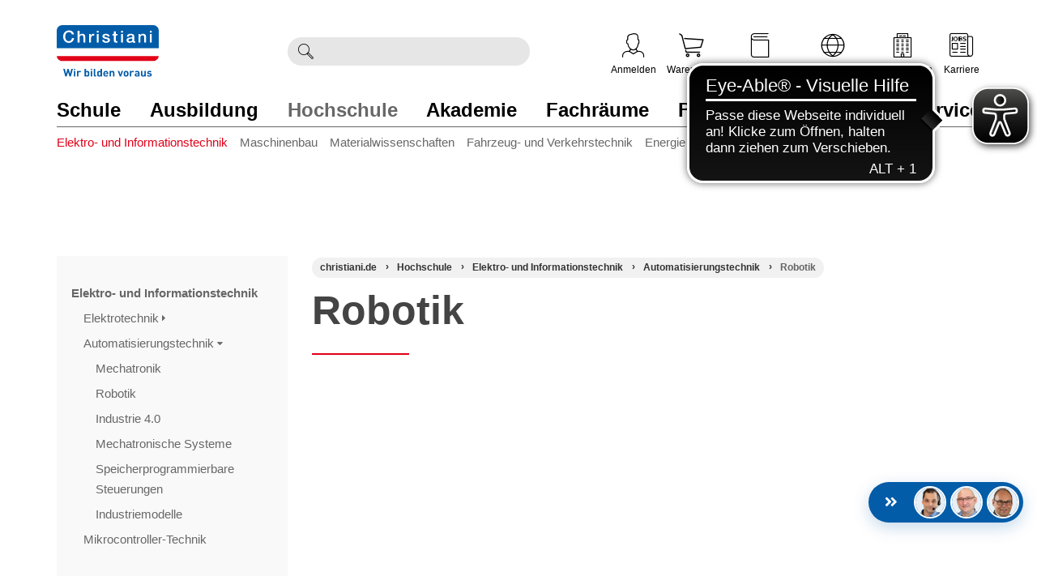

--- FILE ---
content_type: text/html; charset=UTF-8
request_url: https://www.christiani.de/hochschule/elektro-und-informationstechnik/automatisierungstechnik/robotik/
body_size: 42080
content:
<!DOCTYPE html>
<html lang="de" >
    <head>
                        <script src="https://www.savecookiedata.de/public/app.js?apiKey=6963e8fe85ec5f591eaf9b515d77238d68113fa66bc71cf1&amp;domain=7b77c76" referrerpolicy="origin"></script><!-- Google Tag Manager --><script>
        (function(w,d,s,l,i){w[l]=w[l]||[];w[l].push({'gtm.start':
        new Date().getTime(),event:'gtm.js'});var f=d.getElementsByTagName(s)[0],
        j=d.createElement(s),dl=l!='dataLayer'?'&l='+l:'';j.async=true;j.src=
        'https://gtm.christiani.de/gtm.js?id='+i+dl;f.parentNode.insertBefore(j,f);
        })(window,document,'script','dataLayer','GTM-N3BD2BX');
        </script><!-- End Google Tag Manager  --><meta http-equiv="X-UA-Compatible" content="IE=edge"><meta name="viewport" id="Viewport" content="width=device-width, initial-scale=1, maximum-scale=5, minimum-scale=1"><meta http-equiv="Content-Type" content="text/html; charset=UTF-8"><meta name="google-site-verification" content="V8p_6TdyKhzycs2zhjMzcbdnsXTK_eom0u_ffg51hN8" /><title>Robotik</title><meta name="description" content="Automatisierungstechnik - Robotik."><meta name="keywords" content="hochschule, elektro-, informationstechnik, automatisierungstechnik, robotik"><meta property="og:site_name" content="https://www.christiani.de/"><meta property="og:title" content=""><meta property="og:description" content="Automatisierungstechnik - Robotik."><meta property="og:type" content="website"><meta property="og:image" content="https://www.christiani.de/out/christiani_theme/img/logo_christiani.png"><meta property="og:url" content="https://www.christiani.de/"><link rel="canonical" href="https://www.christiani.de/hochschule/elektro-und-informationstechnik/automatisierungstechnik/robotik/"><!-- iOS Homescreen Icons --><link rel="apple-touch-icon" sizes="180x180" href="https://www.christiani.de/out/christiani_theme/img/favicons/favicon_512x512.png"><link rel="apple-touch-icon" sizes="152x152" href="https://www.christiani.de/out/christiani_theme/img/favicons/favicon_512x512.png"><link rel="apple-touch-icon" sizes="120x120" href="https://www.christiani.de/out/christiani_theme/img/favicons/favicon_512x512.png"><link rel="apple-touch-icon" href="https://www.christiani.de/out/christiani_theme/img/favicons/favicon_512x512.png"><!-- Windows 8 --><meta name="msapplication-TileColor" content="#D83434"><meta name="msapplication-TileImage" content="https://www.christiani.de/out/christiani_theme/img/favicons/favicon_512x512.png"><!-- Favicons --><link rel="icon" href="https://www.christiani.de/out/christiani_theme/img/favicons/favicon.ico?v=2" type="image/x-icon"><link rel="icon" href="https://www.christiani.de/out/christiani_theme/img/favicons/favicon_16x16.png" sizes="16x16" type="image/png"><link rel="icon" href="https://www.christiani.de/out/christiani_theme/img/favicons/favicon_32x32.png" sizes="32x32" type="image/png"><link rel="icon" href="https://www.christiani.de/out/christiani_theme/img/favicons/favicon_48x48.png" sizes="48x48" type="image/png"><link rel="icon" href="https://www.christiani.de/out/christiani_theme/img/favicons/favicon_64x64.png" sizes="64x64" type="image/png"><link rel="icon" href="https://www.christiani.de/out/christiani_theme/img/favicons/favicon_128x128.png" sizes="128x128" type="image/png"><script type="text/javascript" src="/out/flow/src/js/libs/jquery.min.js"></script><link rel="preload" href="https://www.christiani.de/out/christiani_theme/src/css/tpl/widget/content_box.css" as="style" onload="this.onload=null;this.rel='stylesheet'"><!-- FlexSlider -->
                <link rel="stylesheet" type="text/css" href="https://www.christiani.de/out/christiani_theme/src/css/tpl/widget/breadcrumb.css?4ed7c2e8ec429f53976b422fa7cdd5e9" />
<link rel="stylesheet" type="text/css" href="https://www.christiani.de/out/modules/ith_oxelastic2_christiani/out/ith-oxelastic.css?6ae00f8a380c1a4009780278a35237d4" />
<link rel="stylesheet" type="text/css" href="https://www.christiani.de/out/modules/hm_documentmanagement/out/src/css/style.css?c1e728555058406b60fce5969e26965f" />
<link rel="stylesheet" type="text/css" href="https://www.christiani.de/out/christiani_theme/src/css/styles.min.css?6cafe5897e7b647ad8a4c7b502b492ce" />
<link rel="stylesheet" type="text/css" href="https://www.christiani.de/out/christiani_theme/src/css/default.css?fe566759f03887bc3f6b7619c13cb150" />
<link rel="stylesheet" type="text/css" href="https://www.christiani.de/out/christiani_theme/src/css/style.css?e1130682d3d054928d9a916349345ef5" />
<link rel="stylesheet" type="text/css" href="https://www.christiani.de/out/christiani_theme/src/css/responsive.css?3043e64f2e794aac33fa08d440b0a0ef" />
<link rel="stylesheet" type="text/css" href="https://www.christiani.de/out/christiani_theme/src/css/tpl/layout/layout.css?9092bbfbcf11343f3bd6f15b538a21b9" />
<link rel="stylesheet" type="text/css" href="https://www.christiani.de/out/christiani_theme/src/css/tpl/layout/base.css?0927edde570c53499e92f2eafa7dd084" />
<link rel="stylesheet" type="text/css" href="https://www.christiani.de/out/christiani_theme/src/css/tpl/layout/header.css?f01ef8a3275b8878e490560cfde6a6db" />
<link rel="stylesheet" type="text/css" href="https://www.christiani.de/out/christiani_theme/src/css/tpl/layout/footer.css?cd5751c354ae2a0828998cd90dd53ef1" />
<link rel="stylesheet" type="text/css" href="https://www.christiani.de/out/christiani_theme/src/css/tpl/widget/product_list_featured/product_list_featured.css?1015a1aa71b1e922609b0689db63e875" />
<link rel="stylesheet" type="text/css" href="https://www.christiani.de/out/christiani_theme/src/css/tpl/widget/product/list.css?5f9817afe8499ee46907a5533560890a" />
<link rel="stylesheet" type="text/css" href="https://www.christiani.de/out/christiani_theme/src/css/tpl/widget/filter.css?3a11da8c98f77027689e105b6dfed3b3" />
<link rel="stylesheet" type="text/css" href="https://www.christiani.de/out/christiani_theme/src/css/tpl/layout/page.css?ba662719307e615e8514bd969947216a" />
<link rel="stylesheet" type="text/css" href="https://www.christiani.de/out/christiani_theme/src/css/tpl/widget/locator.css?97b151f859d0c0e3c7452fe293df22b3" />
<link rel="stylesheet" type="text/css" href="https://www.christiani.de/out/christiani_theme/src/css/tpl/widget/sidebar.css?bbc4e6646eb0d4ee5c33d5dcaef2e492" />
<link rel="stylesheet" type="text/css" href="https://www.christiani.de/out/modules/flexia_megamenu/out/src/css/megamenu.css?af4dd10f06b20ef267d8b9afd82c60ea" />
<link rel="stylesheet" type="text/css" href="https://www.christiani.de/out/christiani_theme/src/css/libs/jquery.flexslider.min.css?758d3935c6643c1d9e92e3ad997e011b" />


        <!-- HTML5 shim and Respond.js IE8 support of HTML5 elements and media queries -->
        <!--[if lt IE 9]>
        <script src="https://oss.maxcdn.com/libs/html5shiv/3.7.0/html5shiv.js"></script>
        <script src="https://oss.maxcdn.com/libs/respond.js/1.4.2/respond.min.js"></script>
        <![endif]-->
    </head>
  <!-- OXID eShop Professional Edition, Shopping Cart System (c) OXID eSales AG 2003 - 2026 - https://www.oxid-esales.com -->
	<body class="cl-alist fusion-body" style="background:#fff;">
<!-- Google Tag Manager  (noscript) -->
<noscript><iframe src="https://gtm.christiani.de/ns.html?id=GTM-N3BD2BX" height="0" width="0" style="display:none;visibility:hidden"></iframe></noscript>
<!-- End Google Tag Manager  (noscript) -->
        
	    <div class="fullwidth-container">
            <div class="main-row">
                                        
                


    
    <header id="header" role="banner">
        <link type="text/css" rel="stylesheet" href="/out/fltheme_responsive/src/css/fontawesome/all.min.css?ea908c8ce96d1b57aeb8c886681d2714" />
        <link type="text/css" rel="stylesheet" href="/out/modules/nx_directorders/out/src/css/style.css?3f1d79433eaecc2cdf40e0c67ca8c14d" />
        <link type="text/css" rel="stylesheet" href="/out/fltheme_responsive/src/css/fontawesome/fontawesome.min.css?567d8b2f1f8aa898ec16c59083c8883e" />
        <link type="text/css" rel="stylesheet" href="/out/fltheme_responsive/src/css/fontawesome/v4-shims.min.css?6594c66c112461991bc746527d86004b" />
        <link type="text/css" rel="stylesheet" href="/out/fltheme_responsive/src/css/christiani-icomoon/style.css?183333b7edcf1d296b62bd446a102dd4" />

        <div class="container">

							<nav aria-label="Top Navigation" role="navigation">
																								</nav>
			
            <div class="header-box flex-box">

                <div class="logo-col">
                                                                                                                    <a href="https://www.christiani.de/" aria-label="Zur Startseite wechseln">
                            <img src="https://www.christiani.de/out/christiani_theme/img/logo_christiani.svg" 
                                 alt=""
                                 width="126" 
                                 height="64">
                        </a>
                                    </div>
                
                <div class="print pull-right text-right padding-right-15" aria-label="Kontaktinformationen">
                    <div class="spacer-45"></div>
                    
                    <div><strong>Dr.-Ing. Paul Christiani GmbH &amp; Co. KG</strong></div>
                    <div>Hermann-Hesse-Weg 2</div>
                    <div>78464 Konstanz</div>
                    <div>Deutschland</div>
                    
                    <div class="spacer-15"></div>
                    
                    <div>Telefon: +49 7531 5801-100</div>
                    <div>Telefax: 07531 5801-900</div>
                    <div>E-Mail: info@christiani.de</div>
                    <div>URL: www.christiani.de</div>
                    <div>USt-ID: DE203858824</div>
                </div>

                <div class="hidden-xs hidden-sm search-col screen">
                    <div class="">
                                    <form class="form search" role="search" action="https://www.christiani.de/index.php?" method="get" name="search" aria-label="Produktsuche">
            
<input type="hidden" name="lang" value="0" />
            <input type="hidden" name="cl" value="search">

                            <div class="input-group">
	                                        <span class="input-group-btn">
                            <button type="submit" class="btn btn-search-bar btn-primary" title="Suchen" aria-label="Suche ausführen">
                                <i class="christiani-icon-Magnifi-Glass22" aria-hidden="true"></i>
                                <span class="sr-only">Suchen</span>
                            </button>
                        </span>
                                                                  <label for="searchParam" class="sr-only">Suchbegriff eingeben</label>
                        <input class="form-control" type="search" id="searchParam" name="searchparam" value="" aria-label="Durchsuche Christiani nach Produkten" autocomplete="off">
                    
                                <div id="elastic-suggester" 
                 class="" 
                 data-trigger-search="false" 
                 data-url="https://www.christiani.de/index.php?cl=ith_oxelastic_suggester&amp;elastic_type=json" 
                 data-min-chars="2"
                 role="search"
                 aria-label="SEARCH_SUGGESTIONS"
                 aria-live="polite"></div>
            
                                  </div>
                    </form>
                        </div>
                </div>

							        <nav id="mainnav" class="hidden-sm hidden-xs navbar navbar-default fullviewlayout" role="navigation">
            <div class="container">
                                    <div class="navbar-header">
                                                    <button type="button" class="navbar-toggle" data-toggle="collapse" data-target=".navbar-ex1-collapse" aria-label="Toggle navigation">
                                <span class="sr-only">Toggle navigation</span>
                                <span class="icon-bar"></span>
                                <span class="icon-bar"></span>
                                <span class="icon-bar"></span>
                            </button>
                            <span class="visible-xs-inline">Menü</span>
                                            </div>
                    <div class="collapse navbar-collapse navbar-ex1-collapse">
                        <div class="position-relative pull-left width-100">
                            <ul id="navigation" class="nav navbar-nav">
                                                                                                            			                
                                                                            			    			    
				    
				    
				    
				    

                    <li class="cat-de2c3e8709f17a0da030cda931eae049   dropdown " aria-labelledby="nav-cat-de2c3e8709f17a0da030cda931eae049" aria-controls="subcat-of-de2c3e8709f17a0da030cda931eae049">
                        <a id="nav-cat-de2c3e8709f17a0da030cda931eae049" href="https://www.christiani.de/schule/"  class="dropdown-toggle" data-toggle="dropdown"  aria-label="Zur Kategorie 'Schule' wechseln">
                            Schule
                        </a>
                    
                                                    <ul class="dropdown-menu" id="subcat-of-de2c3e8709f17a0da030cda931eae049" role="menu">
                                                                                                                                            
                                        
                                                                                
                                        
                                        <li  role="menuitem">
                                            <a  href="https://www.christiani.de/schule/makerspace/" >MakerSpace</a>
                                        </li>
                                                                                                                                                
                                        
                                                                                
                                        
                                        <li  role="menuitem">
                                            <a  href="https://www.christiani.de/schule/schulstufen/" >Schulstufen</a>
                                        </li>
                                                                                                                                                
                                        
                                                                                
                                        
                                        <li  role="menuitem">
                                            <a  href="https://www.christiani.de/schule/coding-und-robotics/" >Coding und Robotics</a>
                                        </li>
                                                                                                                                                
                                        
                                                                                
                                        
                                        <li  role="menuitem">
                                            <a  href="https://www.christiani.de/schule/physik/" >Physik</a>
                                        </li>
                                                                                                                                                
                                        
                                                                                
                                        
                                        <li  role="menuitem">
                                            <a  href="https://www.christiani.de/schule/technik-und-naturwissenschaften/" >Technik und Naturwissenschaften</a>
                                        </li>
                                                                                                                                                
                                        
                                                                                
                                        
                                        <li  role="menuitem">
                                            <a  href="https://www.christiani.de/schule/arduino-education/" >Arduino® Education</a>
                                        </li>
                                                                                                                                                
                                        
                                                                                
                                        
                                        <li  role="menuitem">
                                            <a  href="https://www.christiani.de/schule/fischertechnik-education/" >fischertechnik® education</a>
                                        </li>
                                                                                                                                                
                                        
                                                                                
                                        
                                        <li  role="menuitem">
                                            <a  href="https://www.christiani.de/schule/lego-education/" >LEGO® Education</a>
                                        </li>
                                                                                                                                                
                                        
                                                                                
                                        
                                        <li  role="menuitem">
                                            <a  href="https://www.christiani.de/schule/makeblock-education/" >Makeblock Education</a>
                                        </li>
                                                                                                                                                
                                        
                                                                                
                                        
                                        <li  role="menuitem">
                                            <a  href="https://www.christiani.de/schule/vernier-messwerterfassung/" >Vernier® Messwerterfassung</a>
                                        </li>
                                                                                                                                                                    </ul>
                                            </li>
                            
                                                                            			    			    
				    
				    
				    
				    

                    <li class="cat-5b8537187a2a627f57d32f131737082d   dropdown " aria-labelledby="nav-cat-5b8537187a2a627f57d32f131737082d" aria-controls="subcat-of-5b8537187a2a627f57d32f131737082d">
                        <a id="nav-cat-5b8537187a2a627f57d32f131737082d" href="https://www.christiani.de/ausbildung/"  class="dropdown-toggle" data-toggle="dropdown"  aria-label="Zur Kategorie 'Ausbildung' wechseln">
                            Ausbildung
                        </a>
                    
                                                    <ul class="dropdown-menu" id="subcat-of-5b8537187a2a627f57d32f131737082d" role="menu">
                                                                                                                                            
                                        
                                                                                
                                        
                                        <li  role="menuitem">
                                            <a  href="https://www.christiani.de/ausbildung/fachraumausstattung/" >Fachraumausstattung</a>
                                        </li>
                                                                                                                                                                                                                                                                                                                                                                                                                                                                                                                                                                                                                                                                                                                                                                                                                                    
                                        
                                                                                
                                        
                                        <li  role="menuitem">
                                            <a  href="https://www.christiani.de/ausbildung/elektro-automatisierung/" >Elektro-Automatisierung</a>
                                        </li>
                                                                                                                                                
                                                                                                                                                                                                                                                                                                                                                                                                                                                                                                                                                                                                                                                                                                                                                                                                                                                                                                                    
                                                                                
                                        
                                        <li  role="menuitem">
                                            <a  href="https://www.christiani.de/ausbildung/metall/" >Metall</a>
                                        </li>
                                                                                                                                                
                                        
                                                                                
                                        
                                        <li  role="menuitem">
                                            <a  href="https://www.christiani.de/ausbildung/technisches-zeichnen-konstruktion/" >Technisches Zeichnen / Konstruktion</a>
                                        </li>
                                                                                                                                                
                                        
                                                                                
                                        
                                        <li  role="menuitem">
                                            <a  href="https://www.christiani.de/ausbildung/bau-holz/" >Bau / Holz</a>
                                        </li>
                                                                                                                                                
                                        
                                                                                
                                        
                                        <li  role="menuitem">
                                            <a  href="https://www.christiani.de/ausbildung/druck-medien/" >Druck / Medien</a>
                                        </li>
                                                                                                                                                
                                        
                                                                                
                                        
                                        <li  role="menuitem">
                                            <a  href="https://www.christiani.de/ausbildung/erneuerbare-energien-sanitaer-heizung-klima/" >Erneuerbare Energien / Sanitär, Heizung, Klima</a>
                                        </li>
                                                                                                                                                
                                        
                                                                                
                                        
                                        <li  role="menuitem">
                                            <a  href="https://www.christiani.de/ausbildung/fahrzeugtechnik/" >Fahrzeugtechnik</a>
                                        </li>
                                                                                                                                                
                                        
                                                                                
                                        
                                        <li  role="menuitem">
                                            <a  href="https://www.christiani.de/ausbildung/naturwissenschaften/" >Naturwissenschaften</a>
                                        </li>
                                                                                                                                                
                                        
                                                                                
                                        
                                        <li  role="menuitem">
                                            <a  href="https://www.christiani.de/ausbildung/informationstechnik/" >Informationstechnik</a>
                                        </li>
                                                                                                                                                
                                        
                                                                                
                                        
                                        <li  role="menuitem">
                                            <a  href="https://www.christiani.de/ausbildung/kompetenzfeststellung/" >Kompetenzfeststellung</a>
                                        </li>
                                                                                                                                                
                                        
                                                                                
                                        
                                        <li  role="menuitem">
                                            <a  href="https://www.christiani.de/cms/digitales-lernen/" >Digitales Lernen</a>
                                        </li>
                                                                                                                                                                                                                                                                                                                                                                                </ul>
                                            </li>
                            
                                                                            			    			    
				    
				    
				    					    				    
				    

                    <li class="cat-ec55343b28e62061aa507065dc0fd725 active  dropdown " aria-labelledby="nav-cat-ec55343b28e62061aa507065dc0fd725" aria-controls="subcat-of-ec55343b28e62061aa507065dc0fd725">
                        <a id="nav-cat-ec55343b28e62061aa507065dc0fd725" href="https://www.christiani.de/hochschule/"  class="dropdown-toggle" data-toggle="dropdown"  aria-label="Zur Kategorie 'Hochschule' wechseln">
                            Hochschule
                        </a>
                    
                                                    <ul class="dropdown-menu" id="subcat-of-ec55343b28e62061aa507065dc0fd725" role="menu">
                                                                                                                                            
                                        
                                                                                                                                                                    
                                        
                                        <li class="active" role="menuitem">
                                            <a class="current" href="https://www.christiani.de/hochschule/elektro-und-informationstechnik/" >Elektro- und Informationstechnik</a>
                                        </li>
                                                                                                                                                
                                        
                                                                                
                                        
                                        <li  role="menuitem">
                                            <a  href="https://www.christiani.de/hochschule/maschinenbau/" >Maschinenbau</a>
                                        </li>
                                                                                                                                                
                                        
                                                                                
                                        
                                        <li  role="menuitem">
                                            <a  href="https://www.christiani.de/hochschule/materialwissenschaften/" >Materialwissenschaften</a>
                                        </li>
                                                                                                                                                
                                        
                                                                                
                                        
                                        <li  role="menuitem">
                                            <a  href="https://www.christiani.de/hochschule/fahrzeug-und-verkehrstechnik/" >Fahrzeug- und Verkehrstechnik</a>
                                        </li>
                                                                                                                                                
                                        
                                                                                
                                        
                                        <li  role="menuitem">
                                            <a  href="https://www.christiani.de/hochschule/energie-und-umwelt/" >Energie und Umwelt</a>
                                        </li>
                                                                                                </ul>
                                            </li>
                            
                                                                            			    			    
				    
				    
				    
				    

                    <li class="cat-f078652e2943856e24fb3cd20ed79fb9   dropdown " aria-labelledby="nav-cat-f078652e2943856e24fb3cd20ed79fb9" aria-controls="subcat-of-f078652e2943856e24fb3cd20ed79fb9">
                        <a id="nav-cat-f078652e2943856e24fb3cd20ed79fb9" href="https://www.christiani.de/akademie/"  class="dropdown-toggle" data-toggle="dropdown"  aria-label="Zur Kategorie 'Akademie' wechseln">
                            Akademie
                        </a>
                    
                                                    <ul class="dropdown-menu" id="subcat-of-f078652e2943856e24fb3cd20ed79fb9" role="menu">
                                                                                                                                            
                                        
                                                                                
                                        
                                        <li  role="menuitem">
                                            <a  href="https://www.christiani.de/akademie/ausbildende-fachkraefte/" >Ausbildende Fachkräfte</a>
                                        </li>
                                                                                                                                                
                                        
                                                                                
                                        
                                        <li  role="menuitem">
                                            <a  href="https://www.christiani.de/akademie/technische-fachkraefte/" >Technische Fachkräfte</a>
                                        </li>
                                                                                                </ul>
                                            </li>
                            
                                                                            			    			    
				    
				    
				    
				    

                    <li class="cat-10ddbe8f5ed77aa8422845ec270b55c0   dropdown " aria-labelledby="nav-cat-10ddbe8f5ed77aa8422845ec270b55c0" aria-controls="subcat-of-10ddbe8f5ed77aa8422845ec270b55c0">
                        <a id="nav-cat-10ddbe8f5ed77aa8422845ec270b55c0" href="https://www.christiani.de/cms/fachraeume"  class="dropdown-toggle" data-toggle="dropdown"  target="_blank"  aria-label="Zur Kategorie 'Fachräume' wechseln">
                            Fachräume
                        </a>
                    
                                                    <ul class="dropdown-menu" id="subcat-of-10ddbe8f5ed77aa8422845ec270b55c0" role="menu">
                                                                                                                                            
                                        
                                                                                
                                        
                                        <li  role="menuitem">
                                            <a  href="https://www.christiani.de/cms/fachraeume/bildungszentren/"  target="_blank" >Bildungszentren</a>
                                        </li>
                                                                                                                                                
                                        
                                                                                
                                        
                                        <li  role="menuitem">
                                            <a  href="https://www.christiani.de/cms/fachraeume/fachraumkonzepte/"  target="_blank" >Fachraumkonzepte</a>
                                        </li>
                                                                                                                                                
                                        
                                                                                
                                        
                                        <li  role="menuitem">
                                            <a  href="https://www.christiani.de/cms/fachraeume/leistungen/"  target="_blank" >Leistungen</a>
                                        </li>
                                                                                                                                                
                                        
                                                                                
                                        
                                        <li  role="menuitem">
                                            <a  href="https://www.christiani.de/cms/fachraeume/fachraumausstattung/"  target="_blank" >Fachraumaustattung</a>
                                        </li>
                                                                                                                                                
                                        
                                                                                
                                        
                                        <li  role="menuitem">
                                            <a  href="https://www.christiani.de/cms/fachraeume/referenzen/"  target="_blank" >Referenzen</a>
                                        </li>
                                                                                                </ul>
                                            </li>
                            
                                                                            			    			    
				    
				    
				    
				    

                    <li class="cat-b8da9b970245bdd6f85feeadb2f8ddf4   dropdown " aria-labelledby="nav-cat-b8da9b970245bdd6f85feeadb2f8ddf4" aria-controls="subcat-of-b8da9b970245bdd6f85feeadb2f8ddf4">
                        <a id="nav-cat-b8da9b970245bdd6f85feeadb2f8ddf4" href="https://www.christiani.de/cms/pruefungsmanagement/"  class="dropdown-toggle" data-toggle="dropdown"  target="_blank"  aria-label="Zur Kategorie 'Prüfungsmanagement' wechseln">
                            Prüfungsmanagement
                        </a>
                    
                                                    <ul class="dropdown-menu" id="subcat-of-b8da9b970245bdd6f85feeadb2f8ddf4" role="menu">
                                                                                                                                            
                                        
                                                                                
                                        
                                        <li  role="menuitem">
                                            <a  href="https://www.christiani.de/cms/pruefungsmanagement/know-how/"  target="_blank" >Know-how</a>
                                        </li>
                                                                                                                                                
                                        
                                                                                
                                        
                                        <li  role="menuitem">
                                            <a  href="https://www.christiani.de/cms/pruefungsmanagement/pruefungen/"  target="_blank" >Prüfungen</a>
                                        </li>
                                                                                                                                                
                                        
                                                                                
                                        
                                        <li  role="menuitem">
                                            <a  href="https://www.christiani.de/cms/pruefungsmanagement/examination-hub/"  target="_blank" >Examination Hub</a>
                                        </li>
                                                                                                </ul>
                                            </li>
                            
                                                                            			    			    
				    
				    
				    
				    

                    <li class="cat-3a212751666d74c5ab74660b13c2353c   dropdown " aria-labelledby="nav-cat-3a212751666d74c5ab74660b13c2353c" aria-controls="subcat-of-3a212751666d74c5ab74660b13c2353c">
                        <a id="nav-cat-3a212751666d74c5ab74660b13c2353c" href="https://www.christiani.de/cms/service/"  class="dropdown-toggle" data-toggle="dropdown"  aria-label="Zur Kategorie 'Service' wechseln">
                            Service
                        </a>
                    
                                                    <ul class="dropdown-menu" id="subcat-of-3a212751666d74c5ab74660b13c2353c" role="menu">
                                                                                                                                            
                                        
                                                                                
                                        
                                        <li  role="menuitem">
                                            <a  href="https://www.christiani.de/cms/service/ruecksendungen/" >Rücksendungen</a>
                                        </li>
                                                                                                                                                
                                        
                                                                                
                                        
                                        <li  role="menuitem">
                                            <a  href="https://www.christiani.de/cms/news/" >News</a>
                                        </li>
                                                                                                                                                
                                        
                                                                                
                                        
                                        <li  role="menuitem">
                                            <a  href="https://www.christiani.de/cms/newsletter/anmeldung/" >Newsletter</a>
                                        </li>
                                                                                                                                                
                                        
                                                                                
                                        
                                        <li  role="menuitem">
                                            <a  href="https://www.christiani.de/cms/termine/" >Veranstaltungen</a>
                                        </li>
                                                                                                                                                
                                        
                                                                                
                                        
                                        <li  role="menuitem">
                                            <a  href="https://www.christiani.de/cms/service/kundenservice/" >Kundenservice</a>
                                        </li>
                                                                                                                                                
                                        
                                                                                
                                        
                                        <li  role="menuitem">
                                            <a  href="https://www.christiani.de/cms/kontakt/" >Kontakt</a>
                                        </li>
                                                                                                                                                
                                        
                                                                                
                                        
                                        <li  role="menuitem">
                                            <a  href="https://www.christiani.de/cms/kompetenzzentren/"  target="_blank" >Kompetenzzentren</a>
                                        </li>
                                                                                                                                                
                                        
                                                                                
                                        
                                        <li  role="menuitem">
                                            <a  href="https://www.christiani.de/cms/kataloge/" >Blätterkataloge</a>
                                        </li>
                                                                                                                                                
                                        
                                                                                
                                        
                                        <li  role="menuitem">
                                            <a  href="https://www.christiani.de/service/kataloge-anfordern-chr/" >Kataloge anfordern</a>
                                        </li>
                                                                                                                                                
                                        
                                                                                
                                        
                                        <li  role="menuitem">
                                            <a  href="https://www.christiani.de/cms/faq/" >FAQ</a>
                                        </li>
                                                                                                                                                
                                        
                                                                                
                                        
                                        <li  role="menuitem">
                                            <a  href="https://www.christiani.de/service/rechtliches-chr/" >Rechtliches</a>
                                        </li>
                                                                                                </ul>
                                            </li>
                            
                                                                                                </ul>
                            <ul class="nav navbar-nav navbar-right fixed-header-actions">
                                                                    <li role="none">
    <a href="https://www.christiani.de/warenkorb-oxid/" role="menuitem" aria-label="Warenkorb">
        <i class="fa fa-shopping-cart" aria-hidden="true"></i>
            </a>
</li>
                                                                <li>
                                    <a href="javascript:void()" class="search-toggle" aria-label="Toggle search"> <i class="fa fa-search"></i> </a>
                                </li>
                            </ul>
                        </div>
                        <div class="col-md-12 spacer-75"></div>
                                            </div>
                            </div>
        </nav>
	
        <!-- mobile nav -->
        <nav id="mainnav-mobile" class="megamenu-mobile screen" role="navigation">
            <div class="menu-container">
                <button type="button" class="menu-toggle btn-red" data-toggle="collapse" aria-label="Schalter für mobile Seitennavigation">
                    <span class="">Menü</span>
                </button>
                <div id="mobile-navigation-container-wrapper">
                    <ul id="mobile-navigation-container" role="menu">
                                                    <li class="link-all-categories level-0">
                                <button type="button" class="all-categories-btn mobile-menu-back btn btn-primary nextStep back" aria-label="Back to all categories"><i class="christiani-icon-Arrow-Left2"></i> Alle Kategorien</button>
                            </li>
                                                            		    		                                                                            
                                                
                                                <li class="cat-de2c3e8709f17a0da030cda931eae049 has-subcategories level-0" role="menuitem">
                            <button class="mobile-menu-back btn btn-primary nextStep back" aria-label="Back to previous menu"><i class="christiani-icon-Arrow-Left2" aria-hidden="true"></i></button>                            <a href="https://www.christiani.de/schule/" >
                                <span class="menu-title">Schule</span>&ensp;<i class="christiani-icon-caret-right"></i>
                            </a>

                                                                                            <ul class="subcategory-list level-1" aria-level="1" role="menu">
                                                                        
                                                
                                                <li class="cat-f9df8c52f96a419e45022ef2ed1f6561 has-subcategories level-1" role="menuitem">
                            <button class="mobile-menu-back btn btn-primary nextStep back" aria-label="Back to previous menu"><i class="christiani-icon-Arrow-Left2" aria-hidden="true"></i></button>                            <a href="https://www.christiani.de/schule/makerspace/" >
                                <span class="menu-title">MakerSpace</span>&ensp;<i class="christiani-icon-caret-right"></i>
                            </a>

                                                                                            <ul class="subcategory-list level-2" aria-level="2" role="menu">
                                                                        
                                                
                                                <li class="cat-8503d552f56b8555949630a53590ceb0 level-2" role="menuitem">
                                                        <a href="https://www.christiani.de/schule/makerspace/baukastensysteme/" >
                                <span class="menu-title">Baukastensysteme</span>&ensp;<i class="christiani-icon-caret-right"></i>
                            </a>

                                                    </li>

                                                        
                                                
                                                <li class="cat-aeb01c37c891ee95f161d0d31bf5e4af level-2" role="menuitem">
                                                        <a href="https://www.christiani.de/schule/makerspace/mikrocontroller/" >
                                <span class="menu-title">Mikrocontroller</span>&ensp;<i class="christiani-icon-caret-right"></i>
                            </a>

                                                    </li>

                                                        
                                                
                                                <li class="cat-9febe5d4556c9df9dad81ca8fa716224 level-2" role="menuitem">
                                                        <a href="https://www.christiani.de/schule/makerspace/einplatinencomputer/" >
                                <span class="menu-title">Einplatinencomputer</span>&ensp;<i class="christiani-icon-caret-right"></i>
                            </a>

                                                    </li>

                                                        
                                                
                                                <li class="cat-42ffe705f44ff03b5fc84ea23598defa level-2" role="menuitem">
                                                        <a href="https://www.christiani.de/schule/makerspace/experimentierkoffer/" >
                                <span class="menu-title">Experimentierkoffer</span>&ensp;<i class="christiani-icon-caret-right"></i>
                            </a>

                                                    </li>

                                                        
                                                
                                                <li class="cat-cabff146305bef8b1078bbd143148ea9 level-2" role="menuitem">
                                                        <a href="https://www.christiani.de/schule/makerspace/cad-cam/" >
                                <span class="menu-title">CAD/CAM</span>&ensp;<i class="christiani-icon-caret-right"></i>
                            </a>

                                                    </li>

                                                        
                                                
                                                <li class="cat-70c1af39e26360b1e8406a5d38856986 level-2" role="menuitem">
                                                        <a href="https://www.christiani.de/schule/makerspace/projektbausaetze/" >
                                <span class="menu-title">Projektbausätze</span>&ensp;<i class="christiani-icon-caret-right"></i>
                            </a>

                                                    </li>

                                                        
                                                
                                                <li class="cat-5a1656772ea204a93f0d9564efaf5656 level-2" role="menuitem">
                                                        <a href="https://www.christiani.de/schule/makerspace/praesentationsmedien/" >
                                <span class="menu-title">Präsentationsmedien</span>&ensp;<i class="christiani-icon-caret-right"></i>
                            </a>

                                                    </li>

                                                        
                                                
                                                <li class="cat-3604bc9de3ca0eb6c2b0281d5923d837 has-subcategories level-2" role="menuitem">
                            <button class="mobile-menu-back btn btn-primary nextStep back" aria-label="Back to previous menu"><i class="christiani-icon-Arrow-Left2" aria-hidden="true"></i></button>                            <a href="https://www.christiani.de/schule/makerspace/moebel/" >
                                <span class="menu-title">Möbel</span>&ensp;<i class="christiani-icon-caret-right"></i>
                            </a>

                                                                                            <ul class="subcategory-list level-3" aria-level="3" role="menu">
                                                                        
                                                
                                                <li class="cat-4406e31b2387861b7341357644c7c4a4 level-3" role="menuitem">
                                                        <a href="https://www.christiani.de/schule/makerspace/moebel/hocker-stuehle-werkbaenke/" >
                                <span class="menu-title">Hocker / Stühle / Werkbänke</span>&ensp;<i class="christiani-icon-caret-right"></i>
                            </a>

                                                    </li>

                                                        
                                                
                                                <li class="cat-8106a61f85e44a2a7a5b0e34592bd44b level-3" role="menuitem">
                                                        <a href="https://www.christiani.de/schule/makerspace/moebel/schraenke/" >
                                <span class="menu-title">Schränke</span>&ensp;<i class="christiani-icon-caret-right"></i>
                            </a>

                                                    </li>

                                                        
                                                
                                                <li class="cat-fa84a9617c065a0b5800bbb6d2ecd4ee level-3" role="menuitem">
                                                        <a href="https://www.christiani.de/schule/makerspace/moebel/tische/" >
                                <span class="menu-title">Tische</span>&ensp;<i class="christiani-icon-caret-right"></i>
                            </a>

                                                    </li>

                                    		    
                                </ul>
                                                    </li>

                                                        
                                                
                                                <li class="cat-f030ff5c85e466d3d1a043861c12f947 level-2" role="menuitem">
                                                        <a href="https://www.christiani.de/schule/makerspace/hand-und-tischmaschinen/" >
                                <span class="menu-title">Hand- und Tischmaschinen</span>&ensp;<i class="christiani-icon-caret-right"></i>
                            </a>

                                                    </li>

                                                        
                                                
                                                <li class="cat-2a50737673c36dd5a6a96192efcb40e8 level-2" role="menuitem">
                                                        <a href="https://www.christiani.de/schule/makerspace/grundwerkzeugbloecke/" >
                                <span class="menu-title">Grundwerkzeugblöcke</span>&ensp;<i class="christiani-icon-caret-right"></i>
                            </a>

                                                    </li>

                                    		    
                                </ul>
                                                    </li>

                                                        
                                                
                                                <li class="cat-12eedd5ef83751de14e18ef76ced1dfe has-subcategories level-1" role="menuitem">
                            <button class="mobile-menu-back btn btn-primary nextStep back" aria-label="Back to previous menu"><i class="christiani-icon-Arrow-Left2" aria-hidden="true"></i></button>                            <a href="https://www.christiani.de/schule/schulstufen/" >
                                <span class="menu-title">Schulstufen</span>&ensp;<i class="christiani-icon-caret-right"></i>
                            </a>

                                                                                            <ul class="subcategory-list level-2" aria-level="2" role="menu">
                                                                        
                                                
                                                <li class="cat-b58b6bf3bcf0988675c7d6e6d2beffb4 level-2" role="menuitem">
                                                        <a href="https://www.christiani.de/schule/schulstufen/elementarstufe/" >
                                <span class="menu-title">Elementarstufe</span>&ensp;<i class="christiani-icon-caret-right"></i>
                            </a>

                                                    </li>

                                                        
                                                
                                                <li class="cat-44ccc232056f1e34b17669bab50bd495 has-subcategories level-2" role="menuitem">
                            <button class="mobile-menu-back btn btn-primary nextStep back" aria-label="Back to previous menu"><i class="christiani-icon-Arrow-Left2" aria-hidden="true"></i></button>                            <a href="https://www.christiani.de/schule/schulstufen/primarstufe/" >
                                <span class="menu-title">Primarstufe</span>&ensp;<i class="christiani-icon-caret-right"></i>
                            </a>

                                                                                            <ul class="subcategory-list level-3" aria-level="3" role="menu">
                                                                        
                                                
                                                <li class="cat-dd87447330249ea8cbcc34c49caf4121 level-3" role="menuitem">
                                                        <a href="https://www.christiani.de/schule/schulstufen/primarstufe/sachunterricht/" >
                                <span class="menu-title">Sachunterricht</span>&ensp;<i class="christiani-icon-caret-right"></i>
                            </a>

                                                    </li>

                                                        
                                                
                                                <li class="cat-7849a451219f90cae0142c5b35a4b88e level-3" role="menuitem">
                                                        <a href="https://www.christiani.de/schule/schulstufen/primarstufe/natur-und-technik/" >
                                <span class="menu-title">Natur und Technik</span>&ensp;<i class="christiani-icon-caret-right"></i>
                            </a>

                                                    </li>

                                    		    
                                </ul>
                                                    </li>

                                                        
                                                
                                                <li class="cat-db88f0b85553b6636728ca2264d90b86 has-subcategories level-2" role="menuitem">
                            <button class="mobile-menu-back btn btn-primary nextStep back" aria-label="Back to previous menu"><i class="christiani-icon-Arrow-Left2" aria-hidden="true"></i></button>                            <a href="https://www.christiani.de/schule/schulstufen/sekundarstufe/" >
                                <span class="menu-title">Sekundarstufe</span>&ensp;<i class="christiani-icon-caret-right"></i>
                            </a>

                                                                                            <ul class="subcategory-list level-3" aria-level="3" role="menu">
                                                                        
                                                
                                                <li class="cat-2e0ec9b79555487dbde30406a7445841 level-3" role="menuitem">
                                                        <a href="https://www.christiani.de/schule/schulstufen/sekundarstufe/mint-faecher/" >
                                <span class="menu-title">MINT-Fächer</span>&ensp;<i class="christiani-icon-caret-right"></i>
                            </a>

                                                    </li>

                                                        
                                                
                                                <li class="cat-280a53925746fa5d17a6dc01161c5176 level-3" role="menuitem">
                                                        <a href="https://www.christiani.de/schule/schulstufen/sekundarstufe/coding-und-robotik/" >
                                <span class="menu-title">Coding und Robotik</span>&ensp;<i class="christiani-icon-caret-right"></i>
                            </a>

                                                    </li>

                                                        
                                                
                                                <li class="cat-706a9795d3f643459c12e0e8dee6564c level-3" role="menuitem">
                                                        <a href="https://www.christiani.de/schule/schulstufen/sekundarstufe/technik/" >
                                <span class="menu-title">Technik</span>&ensp;<i class="christiani-icon-caret-right"></i>
                            </a>

                                                    </li>

                                                        
                                                
                                                <li class="cat-64df51ee6ba0abb800afca3c510abd9f level-3" role="menuitem">
                                                        <a href="https://www.christiani.de/schule/schulstufen/sekundarstufe/physik/" >
                                <span class="menu-title">Physik</span>&ensp;<i class="christiani-icon-caret-right"></i>
                            </a>

                                                    </li>

                                                        
                                                
                                                <li class="cat-ceb13c2596091eb6877fc7112663d724 level-3" role="menuitem">
                                                        <a href="https://www.christiani.de/schule/schulstufen/sekundarstufe/erneuerbare-energien/" >
                                <span class="menu-title">Erneuerbare Energien</span>&ensp;<i class="christiani-icon-caret-right"></i>
                            </a>

                                                    </li>

                                    		    
                                </ul>
                                                    </li>

                                    		    
                                </ul>
                                                    </li>

                                                        
                                                
                                                <li class="cat-67b487fac89d6750571de2b634bb6e38 has-subcategories level-1" role="menuitem">
                            <button class="mobile-menu-back btn btn-primary nextStep back" aria-label="Back to previous menu"><i class="christiani-icon-Arrow-Left2" aria-hidden="true"></i></button>                            <a href="https://www.christiani.de/schule/coding-und-robotics/" >
                                <span class="menu-title">Coding und Robotics</span>&ensp;<i class="christiani-icon-caret-right"></i>
                            </a>

                                                                                            <ul class="subcategory-list level-2" aria-level="2" role="menu">
                                                                        
                                                
                                                <li class="cat-641e566690139526dceabc07214da3d2 level-2" role="menuitem">
                                                        <a href="https://www.christiani.de/schule/coding-und-robotics/roboter-robotiksysteme/" >
                                <span class="menu-title">Roboter / Robotiksysteme</span>&ensp;<i class="christiani-icon-caret-right"></i>
                            </a>

                                                    </li>

                                                        
                                                
                                                <li class="cat-5bf87f1c0045e209022283d1494d67f1 level-2" role="menuitem">
                                                        <a href="https://www.christiani.de/schule/coding-und-robotics/mikrocontroller/" >
                                <span class="menu-title">Mikrocontroller</span>&ensp;<i class="christiani-icon-caret-right"></i>
                            </a>

                                                    </li>

                                                        
                                                
                                                <li class="cat-341fc36347207f7c479047d9a14d8010 has-subcategories level-2" role="menuitem">
                            <button class="mobile-menu-back btn btn-primary nextStep back" aria-label="Back to previous menu"><i class="christiani-icon-Arrow-Left2" aria-hidden="true"></i></button>                            <a href="https://www.christiani.de/schule/technik-und-naturwissenschaften/technologie-wettbewerbe-projekte/" >
                                <span class="menu-title">Technologie-Wettbewerbe / Projekte</span>&ensp;<i class="christiani-icon-caret-right"></i>
                            </a>

                                                                                            <ul class="subcategory-list level-3" aria-level="3" role="menu">
                                                                        
                                                
                                                <li class="cat-515e3944bf2e353f218191b64d3e6e8f level-3" role="menuitem">
                                                        <a href="https://www.christiani.de/schule/technik-und-naturwissenschaften/technologie-wettbewerbe-projekte/formel-1-in-der-schule/" >
                                <span class="menu-title">Formel 1 in der Schule</span>&ensp;<i class="christiani-icon-caret-right"></i>
                            </a>

                                                    </li>

                                                        
                                                
                                                <li class="cat-f5c49efa1863e4151a1c1deb30fe7829 level-3" role="menuitem">
                                                        <a href="https://www.christiani.de/schule/technik-und-naturwissenschaften/technologie-wettbewerbe-projekte/first-lego-league/" >
                                <span class="menu-title">FIRST® LEGO® League </span>&ensp;<i class="christiani-icon-caret-right"></i>
                            </a>

                                                    </li>

                                                        
                                                
                                                <li class="cat-b4cc79a4127509c0e92dae83160370dd level-3" role="menuitem">
                                                        <a href="https://www.christiani.de/schule/technik-und-naturwissenschaften/technologie-wettbewerbe-projekte/world-robot-olympiad-wro/" >
                                <span class="menu-title">World Robot Olympiad (WRO)</span>&ensp;<i class="christiani-icon-caret-right"></i>
                            </a>

                                                    </li>

                                                        
                                                
                                                <li class="cat-defb0bce042e72a45c5f933cd026ec9d level-3" role="menuitem">
                                                        <a href="https://www.christiani.de/schule/technik-und-naturwissenschaften/technologie-wettbewerbe-projekte/roberta/" >
                                <span class="menu-title">Roberta®</span>&ensp;<i class="christiani-icon-caret-right"></i>
                            </a>

                                                    </li>

                                    		    
                                </ul>
                                                    </li>

                                                                        		    
                                </ul>
                                                    </li>

                                                        
                                                
                                                <li class="cat-15c53be1ed30ca0b6378d845bb048204 has-subcategories level-1" role="menuitem">
                            <button class="mobile-menu-back btn btn-primary nextStep back" aria-label="Back to previous menu"><i class="christiani-icon-Arrow-Left2" aria-hidden="true"></i></button>                            <a href="https://www.christiani.de/schule/physik/" >
                                <span class="menu-title">Physik</span>&ensp;<i class="christiani-icon-caret-right"></i>
                            </a>

                                                                                            <ul class="subcategory-list level-2" aria-level="2" role="menu">
                                                                                                            
                                                
                                                <li class="cat-1f79fda192c9a783eaf6036140b29737 has-subcategories level-2" role="menuitem">
                            <button class="mobile-menu-back btn btn-primary nextStep back" aria-label="Back to previous menu"><i class="christiani-icon-Arrow-Left2" aria-hidden="true"></i></button>                            <a href="https://www.christiani.de/schule/physik/mechanik/" >
                                <span class="menu-title">Mechanik</span>&ensp;<i class="christiani-icon-caret-right"></i>
                            </a>

                                                                                            <ul class="subcategory-list level-3" aria-level="3" role="menu">
                                                                        
                                                
                                                <li class="cat-fad3ec604b500ebc632d2d8e66dc5f52 level-3" role="menuitem">
                                                        <a href="https://www.christiani.de/schule/physik/mechanik/kraefte-und-statik/" >
                                <span class="menu-title">Kräfte und Statik</span>&ensp;<i class="christiani-icon-caret-right"></i>
                            </a>

                                                    </li>

                                                        
                                                
                                                <li class="cat-7b43bb006c871fd0486f18a80547dc65 level-3" role="menuitem">
                                                        <a href="https://www.christiani.de/schule/physik/mechanik/dynamik/" >
                                <span class="menu-title">Dynamik</span>&ensp;<i class="christiani-icon-caret-right"></i>
                            </a>

                                                    </li>

                                                        
                                                
                                                <li class="cat-2cf04e123cb1f2239b51893750724913 level-3" role="menuitem">
                                                        <a href="https://www.christiani.de/schule/physik/mechanik/fluessigkeiten-und-gase/" >
                                <span class="menu-title">Flüssigkeiten und Gase</span>&ensp;<i class="christiani-icon-caret-right"></i>
                            </a>

                                                    </li>

                                                        
                                                
                                                <li class="cat-1a15c207e204a89d83d7e2c447ab3499 level-3" role="menuitem">
                                                        <a href="https://www.christiani.de/schule/physik/mechanik/akustik/" >
                                <span class="menu-title">Akustik</span>&ensp;<i class="christiani-icon-caret-right"></i>
                            </a>

                                                    </li>

                                                        
                                                
                                                <li class="cat-fa217cd61c1ba403af5b4371dc3e68a6 level-3" role="menuitem">
                                                        <a href="https://www.christiani.de/schule/physik/mechanik/schwingungen-und-wellen/" >
                                <span class="menu-title">Schwingungen und Wellen</span>&ensp;<i class="christiani-icon-caret-right"></i>
                            </a>

                                                    </li>

                                    		    
                                </ul>
                                                    </li>

                                                        
                                                
                                                <li class="cat-cef68b1c825bae46982c9c992e907809 has-subcategories level-2" role="menuitem">
                            <button class="mobile-menu-back btn btn-primary nextStep back" aria-label="Back to previous menu"><i class="christiani-icon-Arrow-Left2" aria-hidden="true"></i></button>                            <a href="https://www.christiani.de/schule/physik/waermelehre/" >
                                <span class="menu-title">Wärmelehre</span>&ensp;<i class="christiani-icon-caret-right"></i>
                            </a>

                                                                                            <ul class="subcategory-list level-3" aria-level="3" role="menu">
                                                                        
                                                
                                                <li class="cat-eeebb8330717cd50389ccfaf5dd8a9cc level-3" role="menuitem">
                                                        <a href="https://www.christiani.de/schule/physik/waermelehre/waermekraftmaschinen/" >
                                <span class="menu-title">Wärmekraftmaschinen</span>&ensp;<i class="christiani-icon-caret-right"></i>
                            </a>

                                                    </li>

                                                        
                                                
                                                <li class="cat-aa490f7f4129e2c9b4e05b1b3c4e935e level-3" role="menuitem">
                                                        <a href="https://www.christiani.de/schule/physik/waermelehre/waermeleitung-und-waermestrahlung/" >
                                <span class="menu-title">Wärmeleitung und Wärmestrahlung</span>&ensp;<i class="christiani-icon-caret-right"></i>
                            </a>

                                                    </li>

                                                        
                                                
                                                <li class="cat-17d03ad4da8a6129119ea3a642a979b9 level-3" role="menuitem">
                                                        <a href="https://www.christiani.de/schule/physik/waermelehre/energieumwandlung/" >
                                <span class="menu-title">Energieumwandlung</span>&ensp;<i class="christiani-icon-caret-right"></i>
                            </a>

                                                    </li>

                                    		    
                                </ul>
                                                    </li>

                                                        
                                                
                                                <li class="cat-54d492e00bd743ec244b142f432cbf74 has-subcategories level-2" role="menuitem">
                            <button class="mobile-menu-back btn btn-primary nextStep back" aria-label="Back to previous menu"><i class="christiani-icon-Arrow-Left2" aria-hidden="true"></i></button>                            <a href="https://www.christiani.de/schule/physik/optik/" >
                                <span class="menu-title">Optik</span>&ensp;<i class="christiani-icon-caret-right"></i>
                            </a>

                                                                                            <ul class="subcategory-list level-3" aria-level="3" role="menu">
                                                                        
                                                
                                                <li class="cat-232a7e88136e269d4c49982a0236b1d2 level-3" role="menuitem">
                                                        <a href="https://www.christiani.de/schule/physik/optik/geometrische-optik/" >
                                <span class="menu-title">Geometrische Optik</span>&ensp;<i class="christiani-icon-caret-right"></i>
                            </a>

                                                    </li>

                                                        
                                                
                                                <li class="cat-a1e3ad944d9a838b8968831a398fe4b4 level-3" role="menuitem">
                                                        <a href="https://www.christiani.de/schule/physik/optik/licht-und-farben/" >
                                <span class="menu-title">Licht und Farben</span>&ensp;<i class="christiani-icon-caret-right"></i>
                            </a>

                                                    </li>

                                                        
                                                
                                                <li class="cat-6a1ef4cac95007084b7f4a3d1d5571d8 level-3" role="menuitem">
                                                        <a href="https://www.christiani.de/schule/physik/optik/wellenoptik/" >
                                <span class="menu-title">Wellenoptik</span>&ensp;<i class="christiani-icon-caret-right"></i>
                            </a>

                                                    </li>

                                    		    
                                </ul>
                                                    </li>

                                                        
                                                
                                                <li class="cat-45983247d9edd420450d4ecaa786a085 has-subcategories level-2" role="menuitem">
                            <button class="mobile-menu-back btn btn-primary nextStep back" aria-label="Back to previous menu"><i class="christiani-icon-Arrow-Left2" aria-hidden="true"></i></button>                            <a href="https://www.christiani.de/schule/physik/elektritzitaet-und-magnetismus/" >
                                <span class="menu-title">Elektritzität und Magnetismus</span>&ensp;<i class="christiani-icon-caret-right"></i>
                            </a>

                                                                                            <ul class="subcategory-list level-3" aria-level="3" role="menu">
                                                                        
                                                
                                                <li class="cat-94a5bbb4068ffe6bb763057ec4463970 level-3" role="menuitem">
                                                        <a href="https://www.christiani.de/schule/physik/elektritzitaet-und-magnetismus/grundlagen/" >
                                <span class="menu-title">Grundlagen</span>&ensp;<i class="christiani-icon-caret-right"></i>
                            </a>

                                                    </li>

                                                        
                                                
                                                <li class="cat-cb07e0db051c8ad9bc081f3bffb9ca9d level-3" role="menuitem">
                                                        <a href="https://www.christiani.de/schule/physik/elektritzitaet-und-magnetismus/elektrik/" >
                                <span class="menu-title">Elektrik</span>&ensp;<i class="christiani-icon-caret-right"></i>
                            </a>

                                                    </li>

                                                        
                                                
                                                <li class="cat-51fe00415b6fd65673d1f5b3daca257e level-3" role="menuitem">
                                                        <a href="https://www.christiani.de/schule/physik/elektritzitaet-und-magnetismus/elektronik/" >
                                <span class="menu-title">Elektronik</span>&ensp;<i class="christiani-icon-caret-right"></i>
                            </a>

                                                    </li>

                                                        
                                                
                                                <li class="cat-e1944fab0a8caaaa380e87f7863697d4 level-3" role="menuitem">
                                                        <a href="https://www.christiani.de/schule/physik/elektritzitaet-und-magnetismus/elektrostatik/" >
                                <span class="menu-title">Elektrostatik</span>&ensp;<i class="christiani-icon-caret-right"></i>
                            </a>

                                                    </li>

                                                        
                                                
                                                <li class="cat-d6293666cba1d5771df963bad2b1de68 level-3" role="menuitem">
                                                        <a href="https://www.christiani.de/schule/physik/elektritzitaet-und-magnetismus/induktion-und-elektromagnetismus/" >
                                <span class="menu-title">Induktion und Elektromagnetismus</span>&ensp;<i class="christiani-icon-caret-right"></i>
                            </a>

                                                    </li>

                                                        
                                                
                                                <li class="cat-7cc15dad64c434e890436abcb77a66d4 level-3" role="menuitem">
                                                        <a href="https://www.christiani.de/schule/physik/elektritzitaet-und-magnetismus/magnetostatik/" >
                                <span class="menu-title">Magnetostatik</span>&ensp;<i class="christiani-icon-caret-right"></i>
                            </a>

                                                    </li>

                                    		    
                                </ul>
                                                    </li>

                                                        
                                                
                                                <li class="cat-0b62b9308f1ef2c6270c26356c673b49 has-subcategories level-2" role="menuitem">
                            <button class="mobile-menu-back btn btn-primary nextStep back" aria-label="Back to previous menu"><i class="christiani-icon-Arrow-Left2" aria-hidden="true"></i></button>                            <a href="https://www.christiani.de/schule/physik/medienpakete/" >
                                <span class="menu-title">Medienpakete</span>&ensp;<i class="christiani-icon-caret-right"></i>
                            </a>

                                                                                            <ul class="subcategory-list level-3" aria-level="3" role="menu">
                                                                        
                                                
                                                <li class="cat-e7cb08b2a28eae92fab20f0aee484fe1 level-3" role="menuitem">
                                                        <a href="https://www.christiani.de/schule/physik/medienpakete/lernposter/" >
                                <span class="menu-title">Lernposter</span>&ensp;<i class="christiani-icon-caret-right"></i>
                            </a>

                                                    </li>

                                    		    
                                </ul>
                                                    </li>

                                                        
                                                
                                                <li class="cat-b8f32aec1fe74c5c307f4de3ff44dd8d has-subcategories level-2" role="menuitem">
                            <button class="mobile-menu-back btn btn-primary nextStep back" aria-label="Back to previous menu"><i class="christiani-icon-Arrow-Left2" aria-hidden="true"></i></button>                            <a href="https://www.christiani.de/schule/physik/experimentierhilfen/" >
                                <span class="menu-title">Experimentierhilfen</span>&ensp;<i class="christiani-icon-caret-right"></i>
                            </a>

                                                                                            <ul class="subcategory-list level-3" aria-level="3" role="menu">
                                                                        
                                                
                                                <li class="cat-f059e2f9b2f94db30d2e0098e068d259 level-3" role="menuitem">
                                                        <a href="https://www.christiani.de/schule/physik/experimentierhilfen/stativmaterial-und-aufbaumaterial/" >
                                <span class="menu-title">Stativmaterial und Aufbaumaterial</span>&ensp;<i class="christiani-icon-caret-right"></i>
                            </a>

                                                    </li>

                                                        
                                                
                                                <li class="cat-45115a59ff38343c1cf2673bf65cd52f level-3" role="menuitem">
                                                        <a href="https://www.christiani.de/schule/physik/experimentierhilfen/stromversorgungsgeraete/" >
                                <span class="menu-title">Stromversorgungsgeräte</span>&ensp;<i class="christiani-icon-caret-right"></i>
                            </a>

                                                    </li>

                                                        
                                                
                                                <li class="cat-d287a7aa22c85d5d30d56227bf08cb30 level-3" role="menuitem">
                                                        <a href="https://www.christiani.de/schule/physik/experimentierhilfen/messgeraete/" >
                                <span class="menu-title">Messgeräte</span>&ensp;<i class="christiani-icon-caret-right"></i>
                            </a>

                                                    </li>

                                                        
                                                
                                                <li class="cat-54445016c2ebb442fec73432dba134ed level-3" role="menuitem">
                                                        <a href="https://www.christiani.de/schule/physik/experimentierhilfen/elektrische-kleinteile-und-hilfsmittel/" >
                                <span class="menu-title">Elektrische Kleinteile und Hilfsmittel</span>&ensp;<i class="christiani-icon-caret-right"></i>
                            </a>

                                                    </li>

                                    		    
                                </ul>
                                                    </li>

                                    		    
                                </ul>
                                                    </li>

                                                        
                                                
                                                <li class="cat-d821d5fe50413409e4694937c7114d5c has-subcategories level-1" role="menuitem">
                            <button class="mobile-menu-back btn btn-primary nextStep back" aria-label="Back to previous menu"><i class="christiani-icon-Arrow-Left2" aria-hidden="true"></i></button>                            <a href="https://www.christiani.de/schule/technik-und-naturwissenschaften/" >
                                <span class="menu-title">Technik und Naturwissenschaften</span>&ensp;<i class="christiani-icon-caret-right"></i>
                            </a>

                                                                                            <ul class="subcategory-list level-2" aria-level="2" role="menu">
                                                                        
                                                
                                                <li class="cat-b3454f1eb7d11514fa091a55511872cd level-2" role="menuitem">
                                                        <a href="https://www.christiani.de/schule/technik-und-naturwissenschaften/automatisierung-steuerungstechnik/" >
                                <span class="menu-title">Automatisierung / Steuerungstechnik</span>&ensp;<i class="christiani-icon-caret-right"></i>
                            </a>

                                                    </li>

                                                        
                                                
                                                <li class="cat-fff139996f7e66920a7800de33779bbf level-2" role="menuitem">
                                                        <a href="https://www.christiani.de/schule/technik-und-naturwissenschaften/biologie-chemie/" >
                                <span class="menu-title">Biologie / Chemie</span>&ensp;<i class="christiani-icon-caret-right"></i>
                            </a>

                                                    </li>

                                                        
                                                
                                                <li class="cat-2ca67141241f4fdfef940c0c24898011 level-2" role="menuitem">
                                                        <a href="https://www.christiani.de/schule/technik-und-naturwissenschaften/cad-3d-druck/" >
                                <span class="menu-title">CAD / 3D-Druck</span>&ensp;<i class="christiani-icon-caret-right"></i>
                            </a>

                                                    </li>

                                                        
                                                
                                                <li class="cat-160fca56de61e116217d156c06768d7d level-2" role="menuitem">
                                                        <a href="https://www.christiani.de/schule/technik-und-naturwissenschaften/cnc-technik-filocut/" >
                                <span class="menu-title">CNC-Technik / FiloCUT</span>&ensp;<i class="christiani-icon-caret-right"></i>
                            </a>

                                                    </li>

                                                        
                                                
                                                <li class="cat-77e938586e9f3c630857922def9e3539 level-2" role="menuitem">
                                                        <a href="https://www.christiani.de/schule/technik-und-naturwissenschaften/elektrik-elektronik/" >
                                <span class="menu-title">Elektrik / Elektronik</span>&ensp;<i class="christiani-icon-caret-right"></i>
                            </a>

                                                    </li>

                                                        
                                                
                                                <li class="cat-eaa00b244f6df28f93813f6faee7a7e5 level-2" role="menuitem">
                                                        <a href="https://www.christiani.de/schule/technik-und-naturwissenschaften/erneuerbare-energien/" >
                                <span class="menu-title">Erneuerbare Energien</span>&ensp;<i class="christiani-icon-caret-right"></i>
                            </a>

                                                    </li>

                                                        
                                                
                                                <li class="cat-d4aa023e2158be2ed36d66f0c0f72cd0 level-2" role="menuitem">
                                                        <a href="https://www.christiani.de/schule/technik-und-naturwissenschaften/werkzeuge-maschinen/" >
                                <span class="menu-title">Werkzeuge / Maschinen</span>&ensp;<i class="christiani-icon-caret-right"></i>
                            </a>

                                                    </li>

                                                        
                                                
                                                <li class="cat-970509d3f7fbf88a41ea8ba6bc461f20 level-2" role="menuitem">
                                                        <a href="https://www.christiani.de/schule/technik-und-naturwissenschaften/projektarbeiten/" >
                                <span class="menu-title">Projektarbeiten</span>&ensp;<i class="christiani-icon-caret-right"></i>
                            </a>

                                                    </li>

                                    		    
                                </ul>
                                                    </li>

                                                        
                                                
                                                <li class="cat-826909d116f341fba3220552c8b63198 has-subcategories level-1" role="menuitem">
                            <button class="mobile-menu-back btn btn-primary nextStep back" aria-label="Back to previous menu"><i class="christiani-icon-Arrow-Left2" aria-hidden="true"></i></button>                            <a href="https://www.christiani.de/schule/arduino-education/" >
                                <span class="menu-title">Arduino® Education</span>&ensp;<i class="christiani-icon-caret-right"></i>
                            </a>

                                                                                            <ul class="subcategory-list level-2" aria-level="2" role="menu">
                                                                        
                                                
                                                <li class="cat-799581ffae385b9c0bc24ba8c82edfbf level-2" role="menuitem">
                                                        <a href="https://www.christiani.de/schule/arduino-education/elektronik-und-programmieren/" >
                                <span class="menu-title">Elektronik und Programmieren</span>&ensp;<i class="christiani-icon-caret-right"></i>
                            </a>

                                                    </li>

                                                        
                                                
                                                <li class="cat-39ce5ab31853855c9b06f942d61f0a88 level-2" role="menuitem">
                                                        <a href="https://www.christiani.de/schule/arduino-education/robotik/" >
                                <span class="menu-title">Robotik</span>&ensp;<i class="christiani-icon-caret-right"></i>
                            </a>

                                                    </li>

                                                        
                                                
                                                <li class="cat-7be8d95510914ea08044c3dbe2bf4212 level-2" role="menuitem">
                                                        <a href="https://www.christiani.de/schule/arduino-education/internet-of-things/" >
                                <span class="menu-title">Internet of Things</span>&ensp;<i class="christiani-icon-caret-right"></i>
                            </a>

                                                    </li>

                                                        
                                                
                                                <li class="cat-7a4c3c1f62e95c3a6972129074affc3a level-2" role="menuitem">
                                                        <a href="https://www.christiani.de/schule/arduino-education/naturwissenschaften/" >
                                <span class="menu-title">Naturwissenschaften</span>&ensp;<i class="christiani-icon-caret-right"></i>
                            </a>

                                                    </li>

                                    		    
                                </ul>
                                                    </li>

                                                        
                                                
                                                <li class="cat-343e20cccb4ec947160cce75893eea7e has-subcategories level-1" role="menuitem">
                            <button class="mobile-menu-back btn btn-primary nextStep back" aria-label="Back to previous menu"><i class="christiani-icon-Arrow-Left2" aria-hidden="true"></i></button>                            <a href="https://www.christiani.de/schule/fischertechnik-education/" >
                                <span class="menu-title">fischertechnik® education</span>&ensp;<i class="christiani-icon-caret-right"></i>
                            </a>

                                                                                            <ul class="subcategory-list level-2" aria-level="2" role="menu">
                                                                        
                                                
                                                <li class="cat-18c15c464de2b1fa6e12a94703dcf51f level-2" role="menuitem">
                                                        <a href="https://www.christiani.de/schule/fischertechnik-education/mechanik-und-statik/" >
                                <span class="menu-title">Mechanik und Statik</span>&ensp;<i class="christiani-icon-caret-right"></i>
                            </a>

                                                    </li>

                                                        
                                                
                                                <li class="cat-5cb6a7080c8bd97312e6a45e08902486 level-2" role="menuitem">
                                                        <a href="https://www.christiani.de/schule/fischertechnik-education/elektronik/" >
                                <span class="menu-title">Elektronik</span>&ensp;<i class="christiani-icon-caret-right"></i>
                            </a>

                                                    </li>

                                                        
                                                
                                                <li class="cat-2b2df1fcaeeaa6fdb1eecd8041e9bab0 level-2" role="menuitem">
                                                        <a href="https://www.christiani.de/schule/fischertechnik-education/pneumatik-und-hydraulik/" >
                                <span class="menu-title">Pneumatik und Hydraulik</span>&ensp;<i class="christiani-icon-caret-right"></i>
                            </a>

                                                    </li>

                                                        
                                                
                                                <li class="cat-f84e3301a4d13e4354ce48cfe605e4da level-2" role="menuitem">
                                                        <a href="https://www.christiani.de/schule/fischertechnik-education/eneuerbare-energien/" >
                                <span class="menu-title">Eneuerbare Energien</span>&ensp;<i class="christiani-icon-caret-right"></i>
                            </a>

                                                    </li>

                                                        
                                                
                                                <li class="cat-5f97bd66f4444ef92d291df6a25fee79 level-2" role="menuitem">
                                                        <a href="https://www.christiani.de/schule/fischertechnik-education/informatik-und-robotik/" >
                                <span class="menu-title">Informatik und Robotik</span>&ensp;<i class="christiani-icon-caret-right"></i>
                            </a>

                                                    </li>

                                                        
                                                
                                                <li class="cat-249e3b8d208b189e150980b90f4caabb level-2" role="menuitem">
                                                        <a href="https://www.christiani.de/schule/fischertechnik-education/zubehoer-und-einzelteile/" >
                                <span class="menu-title">Zubehör und Einzelteile</span>&ensp;<i class="christiani-icon-caret-right"></i>
                            </a>

                                                    </li>

                                    		    
                                </ul>
                                                    </li>

                                                        
                                                
                                                <li class="cat-46c6e6dd168f40fd6649aba199fdbdf2 has-subcategories level-1" role="menuitem">
                            <button class="mobile-menu-back btn btn-primary nextStep back" aria-label="Back to previous menu"><i class="christiani-icon-Arrow-Left2" aria-hidden="true"></i></button>                            <a href="https://www.christiani.de/schule/lego-education/" >
                                <span class="menu-title">LEGO® Education</span>&ensp;<i class="christiani-icon-caret-right"></i>
                            </a>

                                                                                            <ul class="subcategory-list level-2" aria-level="2" role="menu">
                                                                        
                                                
                                                <li class="cat-ca806652f8bf12a1752bc8dac3fc8e59 level-2" role="menuitem">
                                                        <a href="https://www.christiani.de/schule/lego-education/lego-education-spike-essential/" >
                                <span class="menu-title">LEGO® Education SPIKE™ Essential</span>&ensp;<i class="christiani-icon-caret-right"></i>
                            </a>

                                                    </li>

                                                        
                                                
                                                <li class="cat-773cc76d48d19178649016530e9f0a03 level-2" role="menuitem">
                                                        <a href="https://www.christiani.de/schule/lego-education/lego-education-spike-prime/" >
                                <span class="menu-title">LEGO® Education SPIKE™ Prime</span>&ensp;<i class="christiani-icon-caret-right"></i>
                            </a>

                                                    </li>

                                                        
                                                
                                                <li class="cat-ab17be5a24bd695552e4a32f04386442 level-2" role="menuitem">
                                                        <a href="https://www.christiani.de/schule/lego-education/lego-education-bricq-motion/" >
                                <span class="menu-title">LEGO® Education BricQ Motion </span>&ensp;<i class="christiani-icon-caret-right"></i>
                            </a>

                                                    </li>

                                                        
                                                
                                                <li class="cat-58b7cb7dbba5500d1e3fafe35f09b0da level-2" role="menuitem">
                                                        <a href="https://www.christiani.de/schule/lego-education/lego-education-naturwissenschaften/" >
                                <span class="menu-title">LEGO® Education Naturwissenschaften</span>&ensp;<i class="christiani-icon-caret-right"></i>
                            </a>

                                                    </li>

                                                        
                                                
                                                <li class="cat-d26af3d173087cf73cb16eb39365b097 level-2" role="menuitem">
                                                        <a href="https://www.christiani.de/schule/lego-education/lego-education-informatik-und-ki/" >
                                <span class="menu-title">LEGO® Education Informatik und KI </span>&ensp;<i class="christiani-icon-caret-right"></i>
                            </a>

                                                    </li>

                                                        
                                                
                                                <li class="cat-0ad5af5c5533ebb63c5bedc9230fa8b9 level-2" role="menuitem">
                                                        <a href="https://www.christiani.de/schule/lego-education/aufbewahrungsloesungen/" >
                                <span class="menu-title">Aufbewahrungslösungen</span>&ensp;<i class="christiani-icon-caret-right"></i>
                            </a>

                                                    </li>

                                    		    
                                </ul>
                                                    </li>

                                                        
                                                
                                                <li class="cat-20e259e6d4c3dc94d88cb9e537b1cf04 has-subcategories level-1" role="menuitem">
                            <button class="mobile-menu-back btn btn-primary nextStep back" aria-label="Back to previous menu"><i class="christiani-icon-Arrow-Left2" aria-hidden="true"></i></button>                            <a href="https://www.christiani.de/schule/makeblock-education/" >
                                <span class="menu-title">Makeblock Education</span>&ensp;<i class="christiani-icon-caret-right"></i>
                            </a>

                                                                                            <ul class="subcategory-list level-2" aria-level="2" role="menu">
                                                                        
                                                
                                                <li class="cat-2198b9ec25922dbf920020463dce0e80 level-2" role="menuitem">
                                                        <a href="https://www.christiani.de/schule/makeblock-education/cad-3d-druck-lasercutter/" >
                                <span class="menu-title">CAD / 3D-Druck / Lasercutter</span>&ensp;<i class="christiani-icon-caret-right"></i>
                            </a>

                                                    </li>

                                                        
                                                
                                                <li class="cat-abe1d81bcbf345231500122c3a8e3f90 level-2" role="menuitem">
                                                        <a href="https://www.christiani.de/schule/makeblock-education/mint-robotik/" >
                                <span class="menu-title">MINT / Robotik</span>&ensp;<i class="christiani-icon-caret-right"></i>
                            </a>

                                                    </li>

                                                        
                                                
                                                <li class="cat-ec5c36a697145dce0e559002cc83ffbf level-2" role="menuitem">
                                                        <a href="https://www.christiani.de/schule/makeblock-education/codey-rocky-neuron/" >
                                <span class="menu-title">Codey Rocky / Neuron</span>&ensp;<i class="christiani-icon-caret-right"></i>
                            </a>

                                                    </li>

                                                        
                                                
                                                <li class="cat-9935b1d8dceeba455c187d4db07930ca level-2" role="menuitem">
                                                        <a href="https://www.christiani.de/schule/makeblock-education/cyber-pi-halocode/" >
                                <span class="menu-title">Cyber Pi / HaloCode</span>&ensp;<i class="christiani-icon-caret-right"></i>
                            </a>

                                                    </li>

                                                        
                                                
                                                <li class="cat-b4d974abf99cd46e58c2fcedb67e748f level-2" role="menuitem">
                                                        <a href="https://www.christiani.de/schule/makeblock-education/mbot/" >
                                <span class="menu-title">mBot</span>&ensp;<i class="christiani-icon-caret-right"></i>
                            </a>

                                                    </li>

                                                        
                                                
                                                <li class="cat-7bae0bf6477c8681b4f38a1fe3f541de level-2" role="menuitem">
                                                        <a href="https://www.christiani.de/schule/makeblock-education/mtiny-discover/" >
                                <span class="menu-title">mTiny Discover</span>&ensp;<i class="christiani-icon-caret-right"></i>
                            </a>

                                                    </li>

                                    		    
                                </ul>
                                                    </li>

                                                        
                                                
                                                <li class="cat-42c069ebbfe5f554b76019fc1b3ff75d has-subcategories level-1" role="menuitem">
                            <button class="mobile-menu-back btn btn-primary nextStep back" aria-label="Back to previous menu"><i class="christiani-icon-Arrow-Left2" aria-hidden="true"></i></button>                            <a href="https://www.christiani.de/schule/vernier-messwerterfassung/" >
                                <span class="menu-title">Vernier® Messwerterfassung</span>&ensp;<i class="christiani-icon-caret-right"></i>
                            </a>

                                                                                            <ul class="subcategory-list level-2" aria-level="2" role="menu">
                                                                        
                                                
                                                <li class="cat-9fc9a5274858018fa8170774bf1407a1 level-2" role="menuitem">
                                                        <a href="https://www.christiani.de/schule/vernier-messwerterfassung/physik/" >
                                <span class="menu-title">Physik</span>&ensp;<i class="christiani-icon-caret-right"></i>
                            </a>

                                                    </li>

                                                        
                                                
                                                <li class="cat-036caee0cf924b718e062255e16759d8 level-2" role="menuitem">
                                                        <a href="https://www.christiani.de/schule/vernier-messwerterfassung/chemie/" >
                                <span class="menu-title">Chemie</span>&ensp;<i class="christiani-icon-caret-right"></i>
                            </a>

                                                    </li>

                                                        
                                                
                                                <li class="cat-307b4cc9f53c5e1ddae674167358a2dd level-2" role="menuitem">
                                                        <a href="https://www.christiani.de/schule/vernier-messwerterfassung/biologie/" >
                                <span class="menu-title">Biologie</span>&ensp;<i class="christiani-icon-caret-right"></i>
                            </a>

                                                    </li>

                                    		    
                                </ul>
                                                    </li>

                                                                        		    
                                </ul>
                                                    </li>

                                                        
                                                
                                                <li class="cat-5b8537187a2a627f57d32f131737082d has-subcategories level-0" role="menuitem">
                            <button class="mobile-menu-back btn btn-primary nextStep back" aria-label="Back to previous menu"><i class="christiani-icon-Arrow-Left2" aria-hidden="true"></i></button>                            <a href="https://www.christiani.de/ausbildung/" >
                                <span class="menu-title">Ausbildung</span>&ensp;<i class="christiani-icon-caret-right"></i>
                            </a>

                                                                                            <ul class="subcategory-list level-1" aria-level="1" role="menu">
                                                                        
                                                
                                                <li class="cat-10eec02b560b2276d0b688ff5ae93558 has-subcategories level-1" role="menuitem">
                            <button class="mobile-menu-back btn btn-primary nextStep back" aria-label="Back to previous menu"><i class="christiani-icon-Arrow-Left2" aria-hidden="true"></i></button>                            <a href="https://www.christiani.de/ausbildung/fachraumausstattung/" >
                                <span class="menu-title">Fachraumausstattung</span>&ensp;<i class="christiani-icon-caret-right"></i>
                            </a>

                                                                                            <ul class="subcategory-list level-2" aria-level="2" role="menu">
                                                                        
                                                
                                                <li class="cat-58adbe3a923c6a1d447e90e29625844b has-subcategories level-2" role="menuitem">
                            <button class="mobile-menu-back btn btn-primary nextStep back" aria-label="Back to previous menu"><i class="christiani-icon-Arrow-Left2" aria-hidden="true"></i></button>                            <a href="https://www.christiani.de/ausbildung/fachraumausstattung/betriebseinrichtung-moebel/" >
                                <span class="menu-title">Betriebseinrichtung / Möbel</span>&ensp;<i class="christiani-icon-caret-right"></i>
                            </a>

                                                                                            <ul class="subcategory-list level-3" aria-level="3" role="menu">
                                                                        
                                                
                                                <li class="cat-1c8636567f3b241884b6c1140441cc33 level-3" role="menuitem">
                                                        <a href="https://www.christiani.de/ausbildung/fachraumausstattung/betriebseinrichtung-moebel/arbeitsplatzsysteme-lerntraeger/" >
                                <span class="menu-title">Arbeitsplatzsysteme / Lernträger</span>&ensp;<i class="christiani-icon-caret-right"></i>
                            </a>

                                                    </li>

                                                        
                                                
                                                <li class="cat-042bd7a7b38f542db168a22db65c817a has-subcategories level-3" role="menuitem">
                            <button class="mobile-menu-back btn btn-primary nextStep back" aria-label="Back to previous menu"><i class="christiani-icon-Arrow-Left2" aria-hidden="true"></i></button>                            <a href="https://www.christiani.de/ausbildung/fachraumausstattung/betriebseinrichtung-moebel/schraenke/" >
                                <span class="menu-title">Schränke</span>&ensp;<i class="christiani-icon-caret-right"></i>
                            </a>

                                                                                            <ul class="subcategory-list level-4" aria-level="4" role="menu">
                                                                        
                                                
                                                <li class="cat-69d1b4c185c163653f93b965e56e1b82 level-4" role="menuitem">
                                                        <a href="https://www.christiani.de/ausbildung/fachraumausstattung/betriebseinrichtung-moebel/schraenke/fluegeltuerschraenke/" >
                                <span class="menu-title">Flügeltürschränke</span>&ensp;<i class="christiani-icon-caret-right"></i>
                            </a>

                                                    </li>

                                                        
                                                
                                                <li class="cat-93691559940a8783faeb8354a377eafe level-4" role="menuitem">
                                                        <a href="https://www.christiani.de/ausbildung/fachraumausstattung/betriebseinrichtung-moebel/schraenke/schubladenschraenke/" >
                                <span class="menu-title">Schubladenschränke</span>&ensp;<i class="christiani-icon-caret-right"></i>
                            </a>

                                                    </li>

                                                                                            
                                                
                                                <li class="cat-d65092ec5af84cf41d7f088178cce90d level-4" role="menuitem">
                                                        <a href="https://www.christiani.de/ausbildung/fachraumausstattung/betriebseinrichtung-moebel/schraenke/spinde/" >
                                <span class="menu-title">Spinde</span>&ensp;<i class="christiani-icon-caret-right"></i>
                            </a>

                                                    </li>

                                    		    
                                </ul>
                                                    </li>

                                                        
                                                
                                                <li class="cat-85a0af6d864b898f1e2d45703aa65f4f has-subcategories level-3" role="menuitem">
                            <button class="mobile-menu-back btn btn-primary nextStep back" aria-label="Back to previous menu"><i class="christiani-icon-Arrow-Left2" aria-hidden="true"></i></button>                            <a href="https://www.christiani.de/ausbildung/fachraumausstattung/betriebseinrichtung-moebel/werkbaenke/" >
                                <span class="menu-title">Werkbänke</span>&ensp;<i class="christiani-icon-caret-right"></i>
                            </a>

                                                                                            <ul class="subcategory-list level-4" aria-level="4" role="menu">
                                                                        
                                                
                                                <li class="cat-5b82cfb800cb65db6feed827c782c343 level-4" role="menuitem">
                                                        <a href="https://www.christiani.de/ausbildung/fachraumausstattung/betriebseinrichtung-moebel/werkbaenke/hobelbaenke/" >
                                <span class="menu-title">Hobelbänke</span>&ensp;<i class="christiani-icon-caret-right"></i>
                            </a>

                                                    </li>

                                    		    
                                </ul>
                                                    </li>

                                                        
                                                
                                                <li class="cat-b85cf406cb9181c3a0024bc73826d37c level-3" role="menuitem">
                                                        <a href="https://www.christiani.de/ausbildung/fachraumausstattung/betriebseinrichtung-moebel/regale/" >
                                <span class="menu-title">Regale</span>&ensp;<i class="christiani-icon-caret-right"></i>
                            </a>

                                                    </li>

                                                        
                                                
                                                <li class="cat-a6f978a4c9cec2394f3ad9cb70f72e57 level-3" role="menuitem">
                                                        <a href="https://www.christiani.de/ausbildung/fachraumausstattung/betriebseinrichtung-moebel/labortische/" >
                                <span class="menu-title">Labortische</span>&ensp;<i class="christiani-icon-caret-right"></i>
                            </a>

                                                    </li>

                                    		    
                                </ul>
                                                    </li>

                                                        
                                                
                                                <li class="cat-c0c447d846ea9d7c25fcf01f71e7f632 level-2" role="menuitem">
                                                        <a href="https://www.christiani.de/ausbildung/fachraumausstattung/interaktive-displays/" >
                                <span class="menu-title">Interaktive Displays</span>&ensp;<i class="christiani-icon-caret-right"></i>
                            </a>

                                                    </li>

                                                        
                                                
                                                <li class="cat-dd181d69dfbfcf7779689a8fee87be6a has-subcategories level-2" role="menuitem">
                            <button class="mobile-menu-back btn btn-primary nextStep back" aria-label="Back to previous menu"><i class="christiani-icon-Arrow-Left2" aria-hidden="true"></i></button>                            <a href="https://www.christiani.de/ausbildung/fachraumausstattung/lehrsysteme/" >
                                <span class="menu-title">Lehrsysteme</span>&ensp;<i class="christiani-icon-caret-right"></i>
                            </a>

                                                                                            <ul class="subcategory-list level-3" aria-level="3" role="menu">
                                                                        
                                                
                                                <li class="cat-528a7becd3e16dc58628d81824364ade level-3" role="menuitem">
                                                        <a href="https://www.christiani.de/ausbildung/fachraumausstattung/lehrsysteme/schulungsstaende/" >
                                <span class="menu-title">Schulungsstände</span>&ensp;<i class="christiani-icon-caret-right"></i>
                            </a>

                                                    </li>

                                                        
                                                
                                                <li class="cat-c1248f06bffbfb5b2b3b504c2c9f2279 level-3" role="menuitem">
                                                        <a href="https://www.christiani.de/ausbildung/fachraumausstattung/lehrsysteme/trainingsmodelle/" >
                                <span class="menu-title">Trainingsmodelle</span>&ensp;<i class="christiani-icon-caret-right"></i>
                            </a>

                                                    </li>

                                                        
                                                
                                                <li class="cat-834cdb90252ab423ad3d4fe81b81db6b level-3" role="menuitem">
                                                        <a href="https://www.christiani.de/ausbildung/fachraumausstattung/lehrsysteme/geraetesaetze/" >
                                <span class="menu-title">Gerätesätze</span>&ensp;<i class="christiani-icon-caret-right"></i>
                            </a>

                                                    </li>

                                                        
                                                
                                                <li class="cat-29405be0f3a587218b244d9b35732c62 level-3" role="menuitem">
                                                        <a href="https://www.christiani.de/ausbildung/fachraumausstattung/lehrsysteme/lerntafeln/" >
                                <span class="menu-title">Lerntafeln</span>&ensp;<i class="christiani-icon-caret-right"></i>
                            </a>

                                                    </li>

                                                        
                                                
                                                <li class="cat-2c40ebf6ef208e1853831b620cb2daa8 level-3" role="menuitem">
                                                        <a href="https://www.christiani.de/ausbildung/fachraumausstattung/lehrsysteme/schulungsgeraete/" >
                                <span class="menu-title">Schulungsgeräte</span>&ensp;<i class="christiani-icon-caret-right"></i>
                            </a>

                                                    </li>

                                    		    
                                </ul>
                                                    </li>

                                                        
                                                
                                                <li class="cat-61403a95843cf6ffde1e716f78a1fdb2 has-subcategories level-2" role="menuitem">
                            <button class="mobile-menu-back btn btn-primary nextStep back" aria-label="Back to previous menu"><i class="christiani-icon-Arrow-Left2" aria-hidden="true"></i></button>                            <a href="https://www.christiani.de/ausbildung/fachraumausstattung/maschinen/" >
                                <span class="menu-title">Maschinen</span>&ensp;<i class="christiani-icon-caret-right"></i>
                            </a>

                                                                                            <ul class="subcategory-list level-3" aria-level="3" role="menu">
                                                                        
                                                
                                                <li class="cat-f18e5712b052f896e2a1b29ef1fbf079 level-3" role="menuitem">
                                                        <a href="https://www.christiani.de/ausbildung/fachraumausstattung/maschinen/biegemaschinen/" >
                                <span class="menu-title">Biegemaschinen</span>&ensp;<i class="christiani-icon-caret-right"></i>
                            </a>

                                                    </li>

                                                                                            
                                                
                                                <li class="cat-460b0bac9533e0fede2d4ab8f15e7b76 level-3" role="menuitem">
                                                        <a href="https://www.christiani.de/ausbildung/fachraumausstattung/maschinen/bohrmaschinen/" >
                                <span class="menu-title">Bohrmaschinen</span>&ensp;<i class="christiani-icon-caret-right"></i>
                            </a>

                                                    </li>

                                                        
                                                
                                                <li class="cat-20df7bdd81e6e0a504f91e2425e3e222 level-3" role="menuitem">
                                                        <a href="https://www.christiani.de/ausbildung/fachraumausstattung/maschinen/drehmaschinen/" >
                                <span class="menu-title">Drehmaschinen</span>&ensp;<i class="christiani-icon-caret-right"></i>
                            </a>

                                                    </li>

                                                        
                                                
                                                <li class="cat-0e2938288b64cabe3b5a795150f2f8ec level-3" role="menuitem">
                                                        <a href="https://www.christiani.de/ausbildung/fachraumausstattung/maschinen/fraesmaschinen/" >
                                <span class="menu-title">Fräsmaschinen</span>&ensp;<i class="christiani-icon-caret-right"></i>
                            </a>

                                                    </li>

                                                        
                                                
                                                <li class="cat-e87a01261be4d78f1f86343709ad4add level-3" role="menuitem">
                                                        <a href="https://www.christiani.de/ausbildung/fachraumausstattung/maschinen/saegemaschinen/" >
                                <span class="menu-title">Sägemaschinen</span>&ensp;<i class="christiani-icon-caret-right"></i>
                            </a>

                                                    </li>

                                                        
                                                
                                                <li class="cat-98f139cbb1d0c076573bfc70c6c67d12 level-3" role="menuitem">
                                                        <a href="https://www.christiani.de/ausbildung/fachraumausstattung/maschinen/schleifmaschinen/" >
                                <span class="menu-title">Schleifmaschinen</span>&ensp;<i class="christiani-icon-caret-right"></i>
                            </a>

                                                    </li>

                                                        
                                                
                                                <li class="cat-e2feebc18b802208e8edf6180d2b2cb7 level-3" role="menuitem">
                                                        <a href="https://www.christiani.de/ausbildung/fachraumausstattung/maschinen/schneiden/" >
                                <span class="menu-title">Schneiden</span>&ensp;<i class="christiani-icon-caret-right"></i>
                            </a>

                                                    </li>

                                                        
                                                
                                                <li class="cat-74ecf528561994bf16b6be0b1ebfb385 level-3" role="menuitem">
                                                        <a href="https://www.christiani.de/ausbildung/fachraumausstattung/maschinen/werkzeugvermessung/" >
                                <span class="menu-title">Werkzeugvermessung</span>&ensp;<i class="christiani-icon-caret-right"></i>
                            </a>

                                                    </li>

                                    		    
                                </ul>
                                                    </li>

                                                        
                                                
                                                <li class="cat-90ea6d609f99af340526c528c5072307 has-subcategories level-2" role="menuitem">
                            <button class="mobile-menu-back btn btn-primary nextStep back" aria-label="Back to previous menu"><i class="christiani-icon-Arrow-Left2" aria-hidden="true"></i></button>                            <a href="https://www.christiani.de/ausbildung/fachraumausstattung/werkstattbedarf/" >
                                <span class="menu-title">Werkstattbedarf</span>&ensp;<i class="christiani-icon-caret-right"></i>
                            </a>

                                                                                            <ul class="subcategory-list level-3" aria-level="3" role="menu">
                                                                        
                                                
                                                <li class="cat-475dd4f47cbaaa11cbc21ec109fe29a7 level-3" role="menuitem">
                                                        <a href="https://www.christiani.de/ausbildung/fachraumausstattung/werkstattbedarf/elektro-handwerkzeug/" >
                                <span class="menu-title">Elektro-Handwerkzeug</span>&ensp;<i class="christiani-icon-caret-right"></i>
                            </a>

                                                    </li>

                                                        
                                                
                                                <li class="cat-0cf4fd09ee76c91053ac6878e2daf75a level-3" role="menuitem">
                                                        <a href="https://www.christiani.de/ausbildung/fachraumausstattung/werkstattbedarf/kompressoren/" >
                                <span class="menu-title">Kompressoren</span>&ensp;<i class="christiani-icon-caret-right"></i>
                            </a>

                                                    </li>

                                                        
                                                
                                                <li class="cat-3e8147636a618ee7f6029d5bc90792bf level-3" role="menuitem">
                                                        <a href="https://www.christiani.de/ausbildung/fachraumausstattung/werkstattbedarf/messmittel-pruefmittel/" >
                                <span class="menu-title">Messmittel / Prüfmittel</span>&ensp;<i class="christiani-icon-caret-right"></i>
                            </a>

                                                    </li>

                                                        
                                                
                                                <li class="cat-809dcf6b15fca684c5865c8dc4c7f5cb level-3" role="menuitem">
                                                        <a href="https://www.christiani.de/ausbildung/fachraumausstattung/werkstattbedarf/werkzeuge/" >
                                <span class="menu-title">Werkzeuge</span>&ensp;<i class="christiani-icon-caret-right"></i>
                            </a>

                                                    </li>

                                    		    
                                </ul>
                                                    </li>

                                    		    
                                </ul>
                                                    </li>

                                                        
                                                
                                                <li class="cat-85fc2254be865e868cc113cd35645ee7 has-subcategories level-1" role="menuitem">
                            <button class="mobile-menu-back btn btn-primary nextStep back" aria-label="Back to previous menu"><i class="christiani-icon-Arrow-Left2" aria-hidden="true"></i></button>                            <a href="https://www.christiani.de/ausbildung/elektro-automatisierung/" >
                                <span class="menu-title">Elektro-Automatisierung</span>&ensp;<i class="christiani-icon-caret-right"></i>
                            </a>

                                                                                            <ul class="subcategory-list level-2" aria-level="2" role="menu">
                                                                        
                                                
                                                <li class="cat-d7c34d0fa0b615f3d693d9676a83f80e level-2" role="menuitem">
                                                        <a href="https://www.christiani.de/ausbildung/elektro-automatisierung/aktuelle-pruefung/" >
                                <span class="menu-title">Aktuelle Prüfung</span>&ensp;<i class="christiani-icon-caret-right"></i>
                            </a>

                                                    </li>

                                                        
                                                
                                                <li class="cat-e8e8c5e45fea258c77a1c92159396565 level-2" role="menuitem">
                                                        <a href="https://www.christiani.de/ausbildung/elektro-automatisierung/pruefungsvorbereitung/" >
                                <span class="menu-title">Prüfungsvorbereitung</span>&ensp;<i class="christiani-icon-caret-right"></i>
                            </a>

                                                    </li>

                                                        
                                                
                                                <li class="cat-6ebe2ecbeae6125f4d36371d8e57ca97 has-subcategories level-2" role="menuitem">
                            <button class="mobile-menu-back btn btn-primary nextStep back" aria-label="Back to previous menu"><i class="christiani-icon-Arrow-Left2" aria-hidden="true"></i></button>                            <a href="https://www.christiani.de/ausbildung/elektro-automatisierung/ausbildungsinhalte/" >
                                <span class="menu-title">Ausbildungsinhalte</span>&ensp;<i class="christiani-icon-caret-right"></i>
                            </a>

                                                                                            <ul class="subcategory-list level-3" aria-level="3" role="menu">
                                                                        
                                                
                                                <li class="cat-e677deea6d387a19e5da47ae98473655 has-subcategories level-3" role="menuitem">
                            <button class="mobile-menu-back btn btn-primary nextStep back" aria-label="Back to previous menu"><i class="christiani-icon-Arrow-Left2" aria-hidden="true"></i></button>                            <a href="https://www.christiani.de/ausbildung/elektro-automatisierung/ausbildungsinhalte/grundlagen/" >
                                <span class="menu-title">Grundlagen</span>&ensp;<i class="christiani-icon-caret-right"></i>
                            </a>

                                                                                            <ul class="subcategory-list level-4" aria-level="4" role="menu">
                                                                        
                                                
                                                <li class="cat-52d8f1f4c5548a0d42f2b32b72dc46c0 level-4" role="menuitem">
                                                        <a href="https://www.christiani.de/ausbildung/elektro-automatisierung/ausbildungsinhalte/grundlagen/digitaltechnik/" >
                                <span class="menu-title">Digitaltechnik</span>&ensp;<i class="christiani-icon-caret-right"></i>
                            </a>

                                                    </li>

                                                        
                                                
                                                <li class="cat-a74ed9ca5cf8385dd6328f4aa3551cb2 level-4" role="menuitem">
                                                        <a href="https://www.christiani.de/ausbildung/elektro-automatisierung/ausbildungsinhalte/grundlagen/elektronik/" >
                                <span class="menu-title">Elektronik</span>&ensp;<i class="christiani-icon-caret-right"></i>
                            </a>

                                                    </li>

                                                        
                                                
                                                <li class="cat-83f6694de96e15aeb1cd25563de07214 level-4" role="menuitem">
                                                        <a href="https://www.christiani.de/ausbildung/elektro-automatisierung/ausbildungsinhalte/grundlagen/elektrotechnik/" >
                                <span class="menu-title">Elektrotechnik</span>&ensp;<i class="christiani-icon-caret-right"></i>
                            </a>

                                                    </li>

                                                        
                                                
                                                <li class="cat-27b330e2e34bcdb61e08a5202f29b636 level-4" role="menuitem">
                                                        <a href="https://www.christiani.de/ausbildung/elektro-automatisierung/ausbildungsinhalte/grundlagen/mechatronik/" >
                                <span class="menu-title">Mechatronik</span>&ensp;<i class="christiani-icon-caret-right"></i>
                            </a>

                                                    </li>

                                                        
                                                
                                                <li class="cat-f5a3bcabf189ea019717501b9fc1413d level-4" role="menuitem">
                                                        <a href="https://www.christiani.de/ausbildung/elektro-automatisierung/ausbildungsinhalte/grundlagen/messtechnik/" >
                                <span class="menu-title">Messtechnik</span>&ensp;<i class="christiani-icon-caret-right"></i>
                            </a>

                                                    </li>

                                                                                                                                                		    
                                </ul>
                                                    </li>

                                                        
                                                
                                                <li class="cat-98f87fa7ef533eb407b3b6435f5e1fd2 has-subcategories level-3" role="menuitem">
                            <button class="mobile-menu-back btn btn-primary nextStep back" aria-label="Back to previous menu"><i class="christiani-icon-Arrow-Left2" aria-hidden="true"></i></button>                            <a href="https://www.christiani.de/ausbildung/elektro-automatisierung/ausbildungsinhalte/steuerungstechnik/" >
                                <span class="menu-title">Steuerungstechnik</span>&ensp;<i class="christiani-icon-caret-right"></i>
                            </a>

                                                                                            <ul class="subcategory-list level-4" aria-level="4" role="menu">
                                                                        
                                                
                                                <li class="cat-f8455a85cf5b36df7f1fa41167d2a7e9 level-4" role="menuitem">
                                                        <a href="https://www.christiani.de/ausbildung/elektro-automatisierung/ausbildungsinhalte/steuerungstechnik/sps-technik/" >
                                <span class="menu-title">SPS-Technik</span>&ensp;<i class="christiani-icon-caret-right"></i>
                            </a>

                                                    </li>

                                                        
                                                
                                                <li class="cat-04d3e56321af9fccade8e84940e7c136 level-4" role="menuitem">
                                                        <a href="https://www.christiani.de/ausbildung/elektro-automatisierung/ausbildungsinhalte/steuerungstechnik/grafcet/" >
                                <span class="menu-title">GRAFCET</span>&ensp;<i class="christiani-icon-caret-right"></i>
                            </a>

                                                    </li>

                                                        
                                                
                                                <li class="cat-aaf8b5756eac259030bc84b9d05bac09 level-4" role="menuitem">
                                                        <a href="https://www.christiani.de/ausbildung/elektro-automatisierung/ausbildungsinhalte/steuerungstechnik/hydraulik/" >
                                <span class="menu-title">Hydraulik</span>&ensp;<i class="christiani-icon-caret-right"></i>
                            </a>

                                                    </li>

                                                        
                                                
                                                <li class="cat-b5d17b9d2536839e4b5cca5ffbee3e1b level-4" role="menuitem">
                                                        <a href="https://www.christiani.de/ausbildung/elektro-automatisierung/ausbildungsinhalte/steuerungstechnik/elektropneumatik/" >
                                <span class="menu-title">Elektropneumatik</span>&ensp;<i class="christiani-icon-caret-right"></i>
                            </a>

                                                    </li>

                                                        
                                                
                                                <li class="cat-264af58446cee3d87a800309f99b67fe level-4" role="menuitem">
                                                        <a href="https://www.christiani.de/ausbildung/elektro-automatisierung/ausbildungsinhalte/steuerungstechnik/pneumatik/" >
                                <span class="menu-title">Pneumatik</span>&ensp;<i class="christiani-icon-caret-right"></i>
                            </a>

                                                    </li>

                                    		    
                                </ul>
                                                    </li>

                                                        
                                                
                                                <li class="cat-87e383775c7f7197e9965dc64c9d1f88 has-subcategories level-3" role="menuitem">
                            <button class="mobile-menu-back btn btn-primary nextStep back" aria-label="Back to previous menu"><i class="christiani-icon-Arrow-Left2" aria-hidden="true"></i></button>                            <a href="https://www.christiani.de/ausbildung/elektro-automatisierung/ausbildungsinhalte/arbeitsschutz-umweltschutz/" >
                                <span class="menu-title">Arbeitsschutz / Umweltschutz</span>&ensp;<i class="christiani-icon-caret-right"></i>
                            </a>

                                                                                            <ul class="subcategory-list level-4" aria-level="4" role="menu">
                                                                        
                                                
                                                <li class="cat-edec37ae0887171c5af18acacd319eea level-4" role="menuitem">
                                                        <a href="https://www.christiani.de/ausbildung/elektro-automatisierung/ausbildungsinhalte/arbeitsschutz-umweltschutz/elektrische-sicherheit/" >
                                <span class="menu-title">Elektrische Sicherheit</span>&ensp;<i class="christiani-icon-caret-right"></i>
                            </a>

                                                    </li>

                                                        
                                                
                                                <li class="cat-96de9e0832fb5f88057e182266326755 level-4" role="menuitem">
                                                        <a href="https://www.christiani.de/ausbildung/elektro-automatisierung/ausbildungsinhalte/arbeitsschutz-umweltschutz/elektrotechnisch-unterwiesene-person/" >
                                <span class="menu-title">Elektrotechnisch unterwiesene Person</span>&ensp;<i class="christiani-icon-caret-right"></i>
                            </a>

                                                    </li>

                                    		    
                                </ul>
                                                    </li>

                                                        
                                                
                                                <li class="cat-9c23b4f5ed648cc91e857c281d07b5b5 has-subcategories level-3" role="menuitem">
                            <button class="mobile-menu-back btn btn-primary nextStep back" aria-label="Back to previous menu"><i class="christiani-icon-Arrow-Left2" aria-hidden="true"></i></button>                            <a href="https://www.christiani.de/ausbildung/elektro-automatisierung/ausbildungsinhalte/gebaeudetechnik/" >
                                <span class="menu-title">Gebäudetechnik</span>&ensp;<i class="christiani-icon-caret-right"></i>
                            </a>

                                                                                            <ul class="subcategory-list level-4" aria-level="4" role="menu">
                                                                        
                                                
                                                <li class="cat-72f0a8acce8a9c6e6a1edfca493c3b55 level-4" role="menuitem">
                                                        <a href="https://www.christiani.de/ausbildung/elektro-automatisierung/ausbildungsinhalte/gebaeudetechnik/gebaeudeautomatisierung/" >
                                <span class="menu-title">Gebäudeautomatisierung</span>&ensp;<i class="christiani-icon-caret-right"></i>
                            </a>

                                                    </li>

                                    		    
                                </ul>
                                                    </li>

                                                        
                                                
                                                <li class="cat-3df8af8f6177eecb9d08e3bb1cd02f2b has-subcategories level-3" role="menuitem">
                            <button class="mobile-menu-back btn btn-primary nextStep back" aria-label="Back to previous menu"><i class="christiani-icon-Arrow-Left2" aria-hidden="true"></i></button>                            <a href="https://www.christiani.de/ausbildung/elektro-automatisierung/ausbildungsinhalte/mechatronische-systeme/" >
                                <span class="menu-title">Mechatronische Systeme</span>&ensp;<i class="christiani-icon-caret-right"></i>
                            </a>

                                                                                            <ul class="subcategory-list level-4" aria-level="4" role="menu">
                                                                        
                                                
                                                <li class="cat-6e823fdfcabbfbc24391e331970ec8f1 level-4" role="menuitem">
                                                        <a href="https://www.christiani.de/ausbildung/elektro-automatisierung/ausbildungsinhalte/mechatronische-systeme/modulares-mechatronik-system-mms/" >
                                <span class="menu-title">modulares Mechatronik System (mMS)</span>&ensp;<i class="christiani-icon-caret-right"></i>
                            </a>

                                                    </li>

                                                        
                                                
                                                <li class="cat-ba2cf97d27156b1481afd85163bd62f7 level-4" role="menuitem">
                                                        <a href="https://www.christiani.de/ausbildung/elektro-automatisierung/ausbildungsinhalte/mechatronische-systeme/industriemodelle/" >
                                <span class="menu-title">Industriemodelle</span>&ensp;<i class="christiani-icon-caret-right"></i>
                            </a>

                                                    </li>

                                                        
                                                
                                                <li class="cat-08de6eedbe30078abbf28d65e547f880 level-4" role="menuitem">
                                                        <a href="https://www.christiani.de/ausbildung/elektro-automatisierung/ausbildungsinhalte/mechatronische-systeme/fischertechnik-simulationsmodelle/" >
                                <span class="menu-title">fischertechnik® Simulationsmodelle</span>&ensp;<i class="christiani-icon-caret-right"></i>
                            </a>

                                                    </li>

                                    		    
                                </ul>
                                                    </li>

                                                        
                                                
                                                <li class="cat-b22f6bae32627da84f1c7995024ddc7e has-subcategories level-3" role="menuitem">
                            <button class="mobile-menu-back btn btn-primary nextStep back" aria-label="Back to previous menu"><i class="christiani-icon-Arrow-Left2" aria-hidden="true"></i></button>                            <a href="https://www.christiani.de/ausbildung/elektro-automatisierung/ausbildungsinhalte/maschinen-und-antriebstechnik/" >
                                <span class="menu-title">Maschinen und Antriebstechnik</span>&ensp;<i class="christiani-icon-caret-right"></i>
                            </a>

                                                                                            <ul class="subcategory-list level-4" aria-level="4" role="menu">
                                                                        
                                                
                                                <li class="cat-dbd8a66d7c3ae932d863d39b43f18e45 level-4" role="menuitem">
                                                        <a href="https://www.christiani.de/ausbildung/elektro-automatisierung/ausbildungsinhalte/maschinen-und-antriebstechnik/vps/" >
                                <span class="menu-title">VPS</span>&ensp;<i class="christiani-icon-caret-right"></i>
                            </a>

                                                    </li>

                                                        
                                                
                                                <li class="cat-5e196562d004c6181fd4640f2ba75a6f level-4" role="menuitem">
                                                        <a href="https://www.christiani.de/ausbildung/elektro-automatisierung/ausbildungsinhalte/maschinen-und-antriebstechnik/frequenzumrichter/" >
                                <span class="menu-title">Frequenzumrichter</span>&ensp;<i class="christiani-icon-caret-right"></i>
                            </a>

                                                    </li>

                                                        
                                                
                                                <li class="cat-064f78574c9108bf0768240bfddd13a2 level-4" role="menuitem">
                                                        <a href="https://www.christiani.de/ausbildung/elektro-automatisierung/ausbildungsinhalte/maschinen-und-antriebstechnik/motormanagement/" >
                                <span class="menu-title">Motormanagement</span>&ensp;<i class="christiani-icon-caret-right"></i>
                            </a>

                                                    </li>

                                                        
                                                
                                                <li class="cat-b2d7b7dcbb69e74619d86b6108dc1bd8 level-4" role="menuitem">
                                                        <a href="https://www.christiani.de/ausbildung/elektro-automatisierung/ausbildungsinhalte/maschinen-und-antriebstechnik/maschinensicherheit/" >
                                <span class="menu-title">Maschinensicherheit</span>&ensp;<i class="christiani-icon-caret-right"></i>
                            </a>

                                                    </li>

                                    		    
                                </ul>
                                                    </li>

                                                        
                                                
                                                <li class="cat-ba69482e867dec83103710445381614c level-3" role="menuitem">
                                                        <a href="https://www.christiani.de/ausbildung/elektro-automatisierung/ausbildungsinhalte/prozessautomation/" >
                                <span class="menu-title">Prozessautomation</span>&ensp;<i class="christiani-icon-caret-right"></i>
                            </a>

                                                    </li>

                                                        
                                                
                                                <li class="cat-0d9c8638101cc835989df4c520757416 level-3" role="menuitem">
                                                        <a href="https://www.christiani.de/ausbildung/elektro-automatisierung/ausbildungsinhalte/robotertechnik/" >
                                <span class="menu-title">Robotertechnik</span>&ensp;<i class="christiani-icon-caret-right"></i>
                            </a>

                                                    </li>

                                                        
                                                
                                                <li class="cat-7b7fd8b15f37c0bd371686511d048309 level-3" role="menuitem">
                                                        <a href="https://www.christiani.de/ausbildung/elektro-automatisierung/ausbildungsinhalte/regelungstechnik/" >
                                <span class="menu-title">Regelungstechnik</span>&ensp;<i class="christiani-icon-caret-right"></i>
                            </a>

                                                    </li>

                                                        
                                                
                                                <li class="cat-e7be420f230f77a0002e24bb88c779ad level-3" role="menuitem">
                                                        <a href="https://www.christiani.de/ausbildung/elektro-automatisierung/ausbildungsinhalte/informatik-kommunikationstechnik/" >
                                <span class="menu-title">Informatik / Kommunikationstechnik</span>&ensp;<i class="christiani-icon-caret-right"></i>
                            </a>

                                                    </li>

                                                        
                                                
                                                <li class="cat-265f6fdf32b9e7cc1519da220ffdb328 level-3" role="menuitem">
                                                        <a href="https://www.christiani.de/ausbildung/elektro-automatisierung/ausbildungsinhalte/technische-mathematik/" >
                                <span class="menu-title">Technische Mathematik</span>&ensp;<i class="christiani-icon-caret-right"></i>
                            </a>

                                                    </li>

                                                        
                                                
                                                <li class="cat-c2921581026e9ad876a457c50608304f level-3" role="menuitem">
                                                        <a href="https://www.christiani.de/ausbildung/elektro-automatisierung/ausbildungsinhalte/mikrocontrollertechnik/" >
                                <span class="menu-title">Mikrocontrollertechnik</span>&ensp;<i class="christiani-icon-caret-right"></i>
                            </a>

                                                    </li>

                                                        
                                                
                                                <li class="cat-238212639804746bbf007a3246ddf9d0 level-3" role="menuitem">
                                                        <a href="https://www.christiani.de/ausbildung/elektro-automatisierung/ausbildungsinhalte/projektarbeit/" >
                                <span class="menu-title">Projektarbeit</span>&ensp;<i class="christiani-icon-caret-right"></i>
                            </a>

                                                    </li>

                                                        
                                                
                                                <li class="cat-741024f569a6c6037ad7a9c988f16339 level-3" role="menuitem">
                                                        <a href="https://www.christiani.de/ausbildung/elektro-automatisierung/ausbildungsinhalte/vde-bestimmungen/" >
                                <span class="menu-title">VDE-Bestimmungen</span>&ensp;<i class="christiani-icon-caret-right"></i>
                            </a>

                                                    </li>

                                                        
                                                
                                                <li class="cat-ebd63009ec363015e186d8ec000bd66c level-3" role="menuitem">
                                                        <a href="https://www.christiani.de/ausbildung/elektro-automatisierung/ausbildungsinhalte/erneuerbare-energien/" >
                                <span class="menu-title">Erneuerbare Energien</span>&ensp;<i class="christiani-icon-caret-right"></i>
                            </a>

                                                    </li>

                                                                                                                                                		    
                                </ul>
                                                    </li>

                                    		    
                                </ul>
                                                    </li>

                                                        
                                                
                                                <li class="cat-b163a1f589dc06764e3b4aed8d785aec has-subcategories level-1" role="menuitem">
                            <button class="mobile-menu-back btn btn-primary nextStep back" aria-label="Back to previous menu"><i class="christiani-icon-Arrow-Left2" aria-hidden="true"></i></button>                            <a href="https://www.christiani.de/ausbildung/metall/" >
                                <span class="menu-title">Metall</span>&ensp;<i class="christiani-icon-caret-right"></i>
                            </a>

                                                                                            <ul class="subcategory-list level-2" aria-level="2" role="menu">
                                                                        
                                                
                                                <li class="cat-814ead9a7f1f27e50b30e5eb71f84928 level-2" role="menuitem">
                                                        <a href="https://www.christiani.de/ausbildung/metall/aktuelle-pruefung/" >
                                <span class="menu-title">Aktuelle Prüfung</span>&ensp;<i class="christiani-icon-caret-right"></i>
                            </a>

                                                    </li>

                                                        
                                                
                                                <li class="cat-77b18e7cc02be885b7b823c055f48d58 level-2" role="menuitem">
                                                        <a href="https://www.christiani.de/ausbildung/metall/pruefungsvorbereitung/" >
                                <span class="menu-title">Prüfungsvorbereitung</span>&ensp;<i class="christiani-icon-caret-right"></i>
                            </a>

                                                    </li>

                                                                                            
                                                
                                                <li class="cat-061018f4178060a25c1a881fcb881fa7 level-2" role="menuitem">
                                                        <a href="https://www.christiani.de/ausbildung/metall/pruefungsvorbereitung/angebote-zur-pruefungsvorbereitung/" >
                                <span class="menu-title">Angebote zur Prüfungsvorbereitung</span>&ensp;<i class="christiani-icon-caret-right"></i>
                            </a>

                                                    </li>

                                                        
                                                
                                                <li class="cat-ca4ce41be546d34088b8c9792cc8dc96 has-subcategories level-2" role="menuitem">
                            <button class="mobile-menu-back btn btn-primary nextStep back" aria-label="Back to previous menu"><i class="christiani-icon-Arrow-Left2" aria-hidden="true"></i></button>                            <a href="https://www.christiani.de/ausbildung/metall/ausbildungsinhalte/" >
                                <span class="menu-title">Ausbildungsinhalte</span>&ensp;<i class="christiani-icon-caret-right"></i>
                            </a>

                                                                                            <ul class="subcategory-list level-3" aria-level="3" role="menu">
                                                                        
                                                
                                                <li class="cat-96bc3800a4c0bbccdbba98c573e84d62 level-3" role="menuitem">
                                                        <a href="https://www.christiani.de/ausbildung/metall/ausbildungsinhalte/arbeitsschutz-umweltschutz/" >
                                <span class="menu-title">Arbeitsschutz / Umweltschutz</span>&ensp;<i class="christiani-icon-caret-right"></i>
                            </a>

                                                    </li>

                                                        
                                                
                                                <li class="cat-111f3d2f2e25ab7150c2146c5844e0c8 level-3" role="menuitem">
                                                        <a href="https://www.christiani.de/ausbildung/metall/ausbildungsinhalte/3d-druck/" >
                                <span class="menu-title">3D-Druck</span>&ensp;<i class="christiani-icon-caret-right"></i>
                            </a>

                                                    </li>

                                                        
                                                
                                                <li class="cat-5fef85f9aee6abdf521445e0d5f3bfc5 level-3" role="menuitem">
                                                        <a href="https://www.christiani.de/ausbildung/metall/ausbildungsinhalte/cad-cam/" >
                                <span class="menu-title">CAD / CAM</span>&ensp;<i class="christiani-icon-caret-right"></i>
                            </a>

                                                    </li>

                                                        
                                                
                                                <li class="cat-be3abccd3fb22f9e9a82e73c3d730cca has-subcategories level-3" role="menuitem">
                            <button class="mobile-menu-back btn btn-primary nextStep back" aria-label="Back to previous menu"><i class="christiani-icon-Arrow-Left2" aria-hidden="true"></i></button>                            <a href="https://www.christiani.de/ausbildung/metall/ausbildungsinhalte/cnc-technik/" >
                                <span class="menu-title">CNC-Technik</span>&ensp;<i class="christiani-icon-caret-right"></i>
                            </a>

                                                                                            <ul class="subcategory-list level-4" aria-level="4" role="menu">
                                                                        
                                                
                                                <li class="cat-9e211ba118e775df8a0b466a6901a8e0 level-4" role="menuitem">
                                                        <a href="https://www.christiani.de/ausbildung/metall/ausbildungsinhalte/cnc-technik/cnc-drehen/" >
                                <span class="menu-title">CNC-Drehen</span>&ensp;<i class="christiani-icon-caret-right"></i>
                            </a>

                                                    </li>

                                                        
                                                
                                                <li class="cat-4e94d496ad03a2a1f810bd655b40c8a7 level-4" role="menuitem">
                                                        <a href="https://www.christiani.de/ausbildung/metall/ausbildungsinhalte/cnc-technik/cnc-fraesen/" >
                                <span class="menu-title">CNC-Fräsen</span>&ensp;<i class="christiani-icon-caret-right"></i>
                            </a>

                                                    </li>

                                                                        		    
                                </ul>
                                                    </li>

                                                        
                                                
                                                <li class="cat-b2f1b5a9e066b2839af796e977000390 level-3" role="menuitem">
                                                        <a href="https://www.christiani.de/ausbildung/metall/ausbildungsinhalte/getriebetechnik/" >
                                <span class="menu-title">Getriebetechnik</span>&ensp;<i class="christiani-icon-caret-right"></i>
                            </a>

                                                    </li>

                                                        
                                                
                                                <li class="cat-17c0c90dff7a7deeacc5b777759007cd level-3" role="menuitem">
                                                        <a href="https://www.christiani.de/ausbildung/metall/ausbildungsinhalte/grundlagen-elektrotechnik/" >
                                <span class="menu-title">Grundlagen Elektrotechnik</span>&ensp;<i class="christiani-icon-caret-right"></i>
                            </a>

                                                    </li>

                                                        
                                                
                                                <li class="cat-c29a893c59bf58dcbb9aea6809e2c2ce level-3" role="menuitem">
                                                        <a href="https://www.christiani.de/ausbildung/metall/ausbildungsinhalte/grundlagen-metalltechnik/" >
                                <span class="menu-title">Grundlagen Metalltechnik</span>&ensp;<i class="christiani-icon-caret-right"></i>
                            </a>

                                                    </li>

                                                        
                                                
                                                <li class="cat-75c352341281b0fb95062c5a75dfb3f3 has-subcategories level-3" role="menuitem">
                            <button class="mobile-menu-back btn btn-primary nextStep back" aria-label="Back to previous menu"><i class="christiani-icon-Arrow-Left2" aria-hidden="true"></i></button>                            <a href="https://www.christiani.de/ausbildung/metall/ausbildungsinhalte/technische-kommunikation/" >
                                <span class="menu-title">Technische Kommunikation</span>&ensp;<i class="christiani-icon-caret-right"></i>
                            </a>

                                                                                            <ul class="subcategory-list level-4" aria-level="4" role="menu">
                                                                        
                                                
                                                <li class="cat-99fc65e9cac3602b6fce9363c46766d7 level-4" role="menuitem">
                                                        <a href="https://www.christiani.de/ausbildung/metall/ausbildungsinhalte/technische-kommunikation/technisches-englisch/" >
                                <span class="menu-title">Technisches Englisch</span>&ensp;<i class="christiani-icon-caret-right"></i>
                            </a>

                                                    </li>

                                    		    
                                </ul>
                                                    </li>

                                                        
                                                
                                                <li class="cat-1bfaa6355f898f036a3f9e8faf93d0d5 level-3" role="menuitem">
                                                        <a href="https://www.christiani.de/ausbildung/metall/ausbildungsinhalte/instandhaltung-und-wartung/" >
                                <span class="menu-title">Instandhaltung und Wartung</span>&ensp;<i class="christiani-icon-caret-right"></i>
                            </a>

                                                    </li>

                                                        
                                                
                                                <li class="cat-1cde909e2c5bd44f830648057eba6591 has-subcategories level-3" role="menuitem">
                            <button class="mobile-menu-back btn btn-primary nextStep back" aria-label="Back to previous menu"><i class="christiani-icon-Arrow-Left2" aria-hidden="true"></i></button>                            <a href="https://www.christiani.de/ausbildung/metall/ausbildungsinhalte/manuelle-werkstoffbearbeitung/" >
                                <span class="menu-title">Manuelle Werkstoffbearbeitung</span>&ensp;<i class="christiani-icon-caret-right"></i>
                            </a>

                                                                                            <ul class="subcategory-list level-4" aria-level="4" role="menu">
                                                                                                            
                                                
                                                <li class="cat-cfa5e5680f5b34bb6f499ac78e658fc7 level-4" role="menuitem">
                                                        <a href="https://www.christiani.de/ausbildung/metall/ausbildungsinhalte/manuelle-werkstoffbearbeitung/bohren/" >
                                <span class="menu-title">Bohren</span>&ensp;<i class="christiani-icon-caret-right"></i>
                            </a>

                                                    </li>

                                                                                            
                                                
                                                <li class="cat-834538481c9003794a76c861edbeeb20 level-4" role="menuitem">
                                                        <a href="https://www.christiani.de/ausbildung/metall/ausbildungsinhalte/manuelle-werkstoffbearbeitung/saegen/" >
                                <span class="menu-title">Sägen</span>&ensp;<i class="christiani-icon-caret-right"></i>
                            </a>

                                                    </li>

                                    		    
                                </ul>
                                                    </li>

                                                        
                                                
                                                <li class="cat-f0b583b23e509cf4d4b8cfe58ae3d91b has-subcategories level-3" role="menuitem">
                            <button class="mobile-menu-back btn btn-primary nextStep back" aria-label="Back to previous menu"><i class="christiani-icon-Arrow-Left2" aria-hidden="true"></i></button>                            <a href="https://www.christiani.de/ausbildung/metall/ausbildungsinhalte/maschinelle-werkstoffbearbeitung/" >
                                <span class="menu-title">Maschinelle Werkstoffbearbeitung</span>&ensp;<i class="christiani-icon-caret-right"></i>
                            </a>

                                                                                            <ul class="subcategory-list level-4" aria-level="4" role="menu">
                                                                        
                                                
                                                <li class="cat-4010cfb787231526f1d47a2acbf39f69 level-4" role="menuitem">
                                                        <a href="https://www.christiani.de/ausbildung/metall/ausbildungsinhalte/maschinelle-werkstoffbearbeitung/drehen/" >
                                <span class="menu-title">Drehen</span>&ensp;<i class="christiani-icon-caret-right"></i>
                            </a>

                                                    </li>

                                                        
                                                
                                                <li class="cat-c1cc3bee740a40c4aac7c17bf50045d7 level-4" role="menuitem">
                                                        <a href="https://www.christiani.de/ausbildung/metall/ausbildungsinhalte/maschinelle-werkstoffbearbeitung/fraesen/" >
                                <span class="menu-title">Fräsen</span>&ensp;<i class="christiani-icon-caret-right"></i>
                            </a>

                                                    </li>

                                    		    
                                </ul>
                                                    </li>

                                                        
                                                
                                                <li class="cat-5977f009090786e4ab9d2aac163486f3 has-subcategories level-3" role="menuitem">
                            <button class="mobile-menu-back btn btn-primary nextStep back" aria-label="Back to previous menu"><i class="christiani-icon-Arrow-Left2" aria-hidden="true"></i></button>                            <a href="https://www.christiani.de/ausbildung/metall/ausbildungsinhalte/steuerungstechnik/" >
                                <span class="menu-title">Steuerungstechnik</span>&ensp;<i class="christiani-icon-caret-right"></i>
                            </a>

                                                                                            <ul class="subcategory-list level-4" aria-level="4" role="menu">
                                                                        
                                                
                                                <li class="cat-2d4f718aec81544482df5355b20312f7 level-4" role="menuitem">
                                                        <a href="https://www.christiani.de/ausbildung/metall/ausbildungsinhalte/steuerungstechnik/pneumatik/" >
                                <span class="menu-title">Pneumatik</span>&ensp;<i class="christiani-icon-caret-right"></i>
                            </a>

                                                    </li>

                                                        
                                                
                                                <li class="cat-e8120930edef9804efeb158129a01083 level-4" role="menuitem">
                                                        <a href="https://www.christiani.de/ausbildung/metall/ausbildungsinhalte/steuerungstechnik/elektropneumatik/" >
                                <span class="menu-title">Elektropneumatik</span>&ensp;<i class="christiani-icon-caret-right"></i>
                            </a>

                                                    </li>

                                                        
                                                
                                                <li class="cat-1d318933e42f7afcf667701db7ef3dff level-4" role="menuitem">
                                                        <a href="https://www.christiani.de/ausbildung/metall/ausbildungsinhalte/steuerungstechnik/hydraulik/" >
                                <span class="menu-title">Hydraulik</span>&ensp;<i class="christiani-icon-caret-right"></i>
                            </a>

                                                    </li>

                                                        
                                                
                                                <li class="cat-1c87422b3159a5244e73bf7abe66f5fa level-4" role="menuitem">
                                                        <a href="https://www.christiani.de/ausbildung/metall/ausbildungsinhalte/steuerungstechnik/sps-technik/" >
                                <span class="menu-title">SPS-Technik</span>&ensp;<i class="christiani-icon-caret-right"></i>
                            </a>

                                                    </li>

                                                        
                                                
                                                <li class="cat-2ce26f8e547d26ba2a7390c25b218a4b level-4" role="menuitem">
                                                        <a href="https://www.christiani.de/ausbildung/metall/ausbildungsinhalte/steuerungstechnik/grafcet/" >
                                <span class="menu-title">GRAFCET</span>&ensp;<i class="christiani-icon-caret-right"></i>
                            </a>

                                                    </li>

                                    		    
                                </ul>
                                                    </li>

                                                        
                                                
                                                <li class="cat-9b7208c7cd4bf434941e5663dfd25b24 has-subcategories level-3" role="menuitem">
                            <button class="mobile-menu-back btn btn-primary nextStep back" aria-label="Back to previous menu"><i class="christiani-icon-Arrow-Left2" aria-hidden="true"></i></button>                            <a href="https://www.christiani.de/ausbildung/metall/ausbildungsinhalte/thermische-werkstoffbearbeitung/" >
                                <span class="menu-title">Thermische Werkstoffbearbeitung</span>&ensp;<i class="christiani-icon-caret-right"></i>
                            </a>

                                                                                            <ul class="subcategory-list level-4" aria-level="4" role="menu">
                                                                        
                                                
                                                <li class="cat-b7ff109379863345602f3ccb1c3bca96 level-4" role="menuitem">
                                                        <a href="https://www.christiani.de/ausbildung/metall/ausbildungsinhalte/thermische-werkstoffbearbeitung/schweissen/" >
                                <span class="menu-title">Schweißen</span>&ensp;<i class="christiani-icon-caret-right"></i>
                            </a>

                                                    </li>

                                                        
                                                
                                                <li class="cat-4b3ec1ce4ed8b9949abcb391dbc9180a level-4" role="menuitem">
                                                        <a href="https://www.christiani.de/ausbildung/metall/ausbildungsinhalte/thermische-werkstoffbearbeitung/loeten/" >
                                <span class="menu-title">Löten</span>&ensp;<i class="christiani-icon-caret-right"></i>
                            </a>

                                                    </li>

                                    		    
                                </ul>
                                                    </li>

                                                        
                                                
                                                <li class="cat-61f0a1ea62388fa1f2839b3e4d210785 has-subcategories level-3" role="menuitem">
                            <button class="mobile-menu-back btn btn-primary nextStep back" aria-label="Back to previous menu"><i class="christiani-icon-Arrow-Left2" aria-hidden="true"></i></button>                            <a href="https://www.christiani.de/ausbildung/metall/ausbildungsinhalte/werkstofftechnik-fertigungstechnik/" >
                                <span class="menu-title">Werkstofftechnik / Fertigungstechnik</span>&ensp;<i class="christiani-icon-caret-right"></i>
                            </a>

                                                                                            <ul class="subcategory-list level-4" aria-level="4" role="menu">
                                                                        
                                                
                                                <li class="cat-c6aa5afa479bb30ec39bb160a0783440 level-4" role="menuitem">
                                                        <a href="https://www.christiani.de/ausbildung/metall/ausbildungsinhalte/werkstofftechnik-fertigungstechnik/werkstoffe/" >
                                <span class="menu-title">Werkstoffe</span>&ensp;<i class="christiani-icon-caret-right"></i>
                            </a>

                                                    </li>

                                                        
                                                
                                                <li class="cat-87d64ad00f565c393a9016313b43cc93 level-4" role="menuitem">
                                                        <a href="https://www.christiani.de/ausbildung/metall/ausbildungsinhalte/werkstofftechnik-fertigungstechnik/umformen/" >
                                <span class="menu-title">Umformen</span>&ensp;<i class="christiani-icon-caret-right"></i>
                            </a>

                                                    </li>

                                                        
                                                
                                                <li class="cat-3df6514714d092f47513deb0bf2ce1da level-4" role="menuitem">
                                                        <a href="https://www.christiani.de/ausbildung/metall/ausbildungsinhalte/werkstofftechnik-fertigungstechnik/giessen/" >
                                <span class="menu-title">Gießen</span>&ensp;<i class="christiani-icon-caret-right"></i>
                            </a>

                                                    </li>

                                                        
                                                
                                                <li class="cat-e83c44a909978d32ad83f4e618775b86 level-4" role="menuitem">
                                                        <a href="https://www.christiani.de/ausbildung/metall/ausbildungsinhalte/werkstofftechnik-fertigungstechnik/kleben/" >
                                <span class="menu-title">Kleben</span>&ensp;<i class="christiani-icon-caret-right"></i>
                            </a>

                                                    </li>

                                    		    
                                </ul>
                                                    </li>

                                                        
                                                
                                                <li class="cat-728362159168849e1fbf4970d16461eb has-subcategories level-3" role="menuitem">
                            <button class="mobile-menu-back btn btn-primary nextStep back" aria-label="Back to previous menu"><i class="christiani-icon-Arrow-Left2" aria-hidden="true"></i></button>                            <a href="https://www.christiani.de/ausbildung/metall/ausbildungsinhalte/projektarbeit/" >
                                <span class="menu-title">Projektarbeit</span>&ensp;<i class="christiani-icon-caret-right"></i>
                            </a>

                                                                                            <ul class="subcategory-list level-4" aria-level="4" role="menu">
                                                                        
                                                
                                                <li class="cat-d2cea215a2ed77052fc730d4f1fba8cd level-4" role="menuitem">
                                                        <a href="https://www.christiani.de/ausbildung/metall/ausbildungsinhalte/projektarbeit/1-lehrjahr/" >
                                <span class="menu-title">1. Lehrjahr</span>&ensp;<i class="christiani-icon-caret-right"></i>
                            </a>

                                                    </li>

                                                        
                                                
                                                <li class="cat-6cf33ed8894112783d8a7113377f339f level-4" role="menuitem">
                                                        <a href="https://www.christiani.de/ausbildung/metall/ausbildungsinhalte/projektarbeit/2-lehrjahr/" >
                                <span class="menu-title">2. Lehrjahr</span>&ensp;<i class="christiani-icon-caret-right"></i>
                            </a>

                                                    </li>

                                                        
                                                
                                                <li class="cat-81ae9833971e78bbffe1e3064b761d71 level-4" role="menuitem">
                                                        <a href="https://www.christiani.de/ausbildung/metall/ausbildungsinhalte/projektarbeit/3-lehrjahr/" >
                                <span class="menu-title">3. Lehrjahr</span>&ensp;<i class="christiani-icon-caret-right"></i>
                            </a>

                                                    </li>

                                    		    
                                </ul>
                                                    </li>

                                                        
                                                
                                                <li class="cat-433f0d273761b2e9b0e77f36d70951c9 level-3" role="menuitem">
                                                        <a href="https://www.christiani.de/ausbildung/metall/ausbildungsinhalte/pruefen-qualitaetssicherung-prueftechnik/" >
                                <span class="menu-title">Prüfen / Qualitätssicherung / Prüftechnik</span>&ensp;<i class="christiani-icon-caret-right"></i>
                            </a>

                                                    </li>

                                                        
                                                
                                                <li class="cat-7d43e8f9fd9190c8b9bd6d637f735209 level-3" role="menuitem">
                                                        <a href="https://www.christiani.de/ausbildung/metall/ausbildungsinhalte/technische-mathematik/" >
                                <span class="menu-title">Technische Mathematik</span>&ensp;<i class="christiani-icon-caret-right"></i>
                            </a>

                                                    </li>

                                                                        		    
                                </ul>
                                                    </li>

                                    		    
                                </ul>
                                                    </li>

                                                        
                                                
                                                <li class="cat-046ed9d8ff5abac4e737c62e99aad005 has-subcategories level-1" role="menuitem">
                            <button class="mobile-menu-back btn btn-primary nextStep back" aria-label="Back to previous menu"><i class="christiani-icon-Arrow-Left2" aria-hidden="true"></i></button>                            <a href="https://www.christiani.de/ausbildung/technisches-zeichnen-konstruktion/" >
                                <span class="menu-title">Technisches Zeichnen / Konstruktion</span>&ensp;<i class="christiani-icon-caret-right"></i>
                            </a>

                                                                                            <ul class="subcategory-list level-2" aria-level="2" role="menu">
                                                                        
                                                
                                                <li class="cat-c4aab04ab863c7d14dc1794cb768505e has-subcategories level-2" role="menuitem">
                            <button class="mobile-menu-back btn btn-primary nextStep back" aria-label="Back to previous menu"><i class="christiani-icon-Arrow-Left2" aria-hidden="true"></i></button>                            <a href="https://www.christiani.de/ausbildung/technisches-zeichnen-konstruktion/ausbildungsinhalte/" >
                                <span class="menu-title">Ausbildungsinhalte</span>&ensp;<i class="christiani-icon-caret-right"></i>
                            </a>

                                                                                            <ul class="subcategory-list level-3" aria-level="3" role="menu">
                                                                        
                                                
                                                <li class="cat-e625d39da62e0614f1228706fb0df832 level-3" role="menuitem">
                                                        <a href="https://www.christiani.de/ausbildung/technisches-zeichnen-konstruktion/ausbildungsinhalte/bautechnik/" >
                                <span class="menu-title">Bautechnik</span>&ensp;<i class="christiani-icon-caret-right"></i>
                            </a>

                                                    </li>

                                                        
                                                
                                                <li class="cat-d417e086a765abaca6316af41af4329d level-3" role="menuitem">
                                                        <a href="https://www.christiani.de/ausbildung/technisches-zeichnen-konstruktion/ausbildungsinhalte/cad-cam/" >
                                <span class="menu-title">CAD / CAM</span>&ensp;<i class="christiani-icon-caret-right"></i>
                            </a>

                                                    </li>

                                                        
                                                
                                                <li class="cat-2740cdc430f86f19e4452d83eab5e42a level-3" role="menuitem">
                                                        <a href="https://www.christiani.de/ausbildung/technisches-zeichnen-konstruktion/ausbildungsinhalte/elektrotechnik/" >
                                <span class="menu-title">Elektrotechnik</span>&ensp;<i class="christiani-icon-caret-right"></i>
                            </a>

                                                    </li>

                                                        
                                                
                                                <li class="cat-90c411dfd3d89302f324e122605c7a01 level-3" role="menuitem">
                                                        <a href="https://www.christiani.de/ausbildung/technisches-zeichnen-konstruktion/ausbildungsinhalte/grundlagen/" >
                                <span class="menu-title">Grundlagen</span>&ensp;<i class="christiani-icon-caret-right"></i>
                            </a>

                                                    </li>

                                                        
                                                
                                                <li class="cat-5efc610ad8cca0829b3105c52d1dcbcb level-3" role="menuitem">
                                                        <a href="https://www.christiani.de/ausbildung/technisches-zeichnen-konstruktion/ausbildungsinhalte/holztechnik/" >
                                <span class="menu-title">Holztechnik</span>&ensp;<i class="christiani-icon-caret-right"></i>
                            </a>

                                                    </li>

                                                        
                                                
                                                <li class="cat-1188723bd115033f40dd8475c6c8e063 has-subcategories level-3" role="menuitem">
                            <button class="mobile-menu-back btn btn-primary nextStep back" aria-label="Back to previous menu"><i class="christiani-icon-Arrow-Left2" aria-hidden="true"></i></button>                            <a href="https://www.christiani.de/ausbildung/technisches-zeichnen-konstruktion/ausbildungsinhalte/metallbau-und-maschinentechnik/" >
                                <span class="menu-title">Metallbau- und Maschinentechnik</span>&ensp;<i class="christiani-icon-caret-right"></i>
                            </a>

                                                                                            <ul class="subcategory-list level-4" aria-level="4" role="menu">
                                                                        
                                                
                                                <li class="cat-f9d25a0c714dd7cb1ade2e849c8f284f level-4" role="menuitem">
                                                        <a href="https://www.christiani.de/ausbildung/technisches-zeichnen-konstruktion/ausbildungsinhalte/metallbau-und-maschinentechnik/fertigungs-und-konstruktionstechnik/" >
                                <span class="menu-title">Fertigungs- und Konstruktionstechnik</span>&ensp;<i class="christiani-icon-caret-right"></i>
                            </a>

                                                    </li>

                                                        
                                                
                                                <li class="cat-744623f92e45632d42e0571af8eecf29 level-4" role="menuitem">
                                                        <a href="https://www.christiani.de/ausbildung/technisches-zeichnen-konstruktion/ausbildungsinhalte/metallbau-und-maschinentechnik/hydraulik-pneumatik/" >
                                <span class="menu-title">Hydraulik / Pneumatik</span>&ensp;<i class="christiani-icon-caret-right"></i>
                            </a>

                                                    </li>

                                                        
                                                
                                                <li class="cat-b72b19f3dbbadb0ae831dae01b8a207b level-4" role="menuitem">
                                                        <a href="https://www.christiani.de/ausbildung/technisches-zeichnen-konstruktion/ausbildungsinhalte/metallbau-und-maschinentechnik/technische-kommunikation/" >
                                <span class="menu-title">Technische Kommunikation</span>&ensp;<i class="christiani-icon-caret-right"></i>
                            </a>

                                                    </li>

                                                        
                                                
                                                <li class="cat-095bc4a1fcd06980ca1aff51f8679795 level-4" role="menuitem">
                                                        <a href="https://www.christiani.de/ausbildung/technisches-zeichnen-konstruktion/ausbildungsinhalte/metallbau-und-maschinentechnik/raeumliches-denken/" >
                                <span class="menu-title">Räumliches Denken</span>&ensp;<i class="christiani-icon-caret-right"></i>
                            </a>

                                                    </li>

                                    		    
                                </ul>
                                                    </li>

                                                        
                                                
                                                <li class="cat-43ff64538707f0eef093178de6064ec0 level-3" role="menuitem">
                                                        <a href="https://www.christiani.de/ausbildung/technisches-zeichnen-konstruktion/ausbildungsinhalte/sanitaer-heizung-und-klimatechnik/" >
                                <span class="menu-title">Sanitär-, Heizung und Klimatechnik</span>&ensp;<i class="christiani-icon-caret-right"></i>
                            </a>

                                                    </li>

                                    		    
                                </ul>
                                                    </li>

                                                        
                                                
                                                <li class="cat-e7a3263466998c5faf2f6028f779fd14 level-2" role="menuitem">
                                                        <a href="https://www.christiani.de/ausbildung/technisches-zeichnen-konstruktion/pruefungsvorbereitung/" >
                                <span class="menu-title">Prüfungsvorbereitung</span>&ensp;<i class="christiani-icon-caret-right"></i>
                            </a>

                                                    </li>

                                    		    
                                </ul>
                                                    </li>

                                                        
                                                
                                                <li class="cat-414faf42579128fe171851a8b0644df5 has-subcategories level-1" role="menuitem">
                            <button class="mobile-menu-back btn btn-primary nextStep back" aria-label="Back to previous menu"><i class="christiani-icon-Arrow-Left2" aria-hidden="true"></i></button>                            <a href="https://www.christiani.de/ausbildung/bau-holz/" >
                                <span class="menu-title">Bau / Holz</span>&ensp;<i class="christiani-icon-caret-right"></i>
                            </a>

                                                                                            <ul class="subcategory-list level-2" aria-level="2" role="menu">
                                                                        
                                                
                                                <li class="cat-38b68951f6f99239cfd2fe66f673b308 has-subcategories level-2" role="menuitem">
                            <button class="mobile-menu-back btn btn-primary nextStep back" aria-label="Back to previous menu"><i class="christiani-icon-Arrow-Left2" aria-hidden="true"></i></button>                            <a href="https://www.christiani.de/ausbildung/bau-holz/ausbildungsinhalte/" >
                                <span class="menu-title">Ausbildungsinhalte</span>&ensp;<i class="christiani-icon-caret-right"></i>
                            </a>

                                                                                            <ul class="subcategory-list level-3" aria-level="3" role="menu">
                                                                        
                                                
                                                <li class="cat-6ed0721d373f51451b8710df6b40d466 level-3" role="menuitem">
                                                        <a href="https://www.christiani.de/ausbildung/bau-holz/ausbildungsinhalte/berufsinformationen/" >
                                <span class="menu-title">Berufsinformationen</span>&ensp;<i class="christiani-icon-caret-right"></i>
                            </a>

                                                    </li>

                                                        
                                                
                                                <li class="cat-b3c5e715c3d77c328dd381dfa9f8249d level-3" role="menuitem">
                                                        <a href="https://www.christiani.de/ausbildung/bau-holz/ausbildungsinhalte/bauzeichnen/" >
                                <span class="menu-title">Bauzeichnen</span>&ensp;<i class="christiani-icon-caret-right"></i>
                            </a>

                                                    </li>

                                                        
                                                
                                                <li class="cat-eeed9fd195cc10451860d5f04ddf68c3 level-3" role="menuitem">
                                                        <a href="https://www.christiani.de/ausbildung/bau-holz/ausbildungsinhalte/dachdeckerhandwerk/" >
                                <span class="menu-title">Dachdeckerhandwerk</span>&ensp;<i class="christiani-icon-caret-right"></i>
                            </a>

                                                    </li>

                                                        
                                                
                                                <li class="cat-f4f65e96790e2fde56a278154ec87649 level-3" role="menuitem">
                                                        <a href="https://www.christiani.de/ausbildung/bau-holz/ausbildungsinhalte/grundlagen/" >
                                <span class="menu-title">Grundlagen</span>&ensp;<i class="christiani-icon-caret-right"></i>
                            </a>

                                                    </li>

                                                        
                                                
                                                <li class="cat-b1737b1839d8b28254d035b87de87b49 level-3" role="menuitem">
                                                        <a href="https://www.christiani.de/ausbildung/bau-holz/ausbildungsinhalte/hochbau/" >
                                <span class="menu-title">Hochbau</span>&ensp;<i class="christiani-icon-caret-right"></i>
                            </a>

                                                    </li>

                                                        
                                                
                                                <li class="cat-a8cc99be68a558e7b10a1b52f9cd3ff5 level-3" role="menuitem">
                                                        <a href="https://www.christiani.de/ausbildung/bau-holz/ausbildungsinhalte/holzbearbeitung/" >
                                <span class="menu-title">Holzbearbeitung</span>&ensp;<i class="christiani-icon-caret-right"></i>
                            </a>

                                                    </li>

                                                        
                                                
                                                <li class="cat-873d03d7e86908a7c0a3c7fd21be8f7b level-3" role="menuitem">
                                                        <a href="https://www.christiani.de/ausbildung/bau-holz/ausbildungsinhalte/holzarten-holzwerkstoffe/" >
                                <span class="menu-title">Holzarten / Holzwerkstoffe</span>&ensp;<i class="christiani-icon-caret-right"></i>
                            </a>

                                                    </li>

                                                        
                                                
                                                <li class="cat-b7a6819d73421511b0925f989453fb84 level-3" role="menuitem">
                                                        <a href="https://www.christiani.de/ausbildung/bau-holz/ausbildungsinhalte/holztechnik/" >
                                <span class="menu-title">Holztechnik</span>&ensp;<i class="christiani-icon-caret-right"></i>
                            </a>

                                                    </li>

                                                        
                                                
                                                <li class="cat-9bca2cbf6165a23173723a2cbd7f3356 level-3" role="menuitem">
                                                        <a href="https://www.christiani.de/ausbildung/bau-holz/ausbildungsinhalte/innenausbau/" >
                                <span class="menu-title">Innenausbau</span>&ensp;<i class="christiani-icon-caret-right"></i>
                            </a>

                                                    </li>

                                                        
                                                
                                                <li class="cat-933330c8077ed58585cac0064e746e61 level-3" role="menuitem">
                                                        <a href="https://www.christiani.de/ausbildung/bau-holz/ausbildungsinhalte/moebelbau/" >
                                <span class="menu-title">Möbelbau</span>&ensp;<i class="christiani-icon-caret-right"></i>
                            </a>

                                                    </li>

                                                        
                                                
                                                <li class="cat-6ae05a6f665667d4e8343e8644d73927 level-3" role="menuitem">
                                                        <a href="https://www.christiani.de/ausbildung/bau-holz/ausbildungsinhalte/technische-mathematik/" >
                                <span class="menu-title">Technische Mathematik</span>&ensp;<i class="christiani-icon-caret-right"></i>
                            </a>

                                                    </li>

                                                        
                                                
                                                <li class="cat-bba74e529867ddaed7efd78ee1a54129 level-3" role="menuitem">
                                                        <a href="https://www.christiani.de/ausbildung/bau-holz/ausbildungsinhalte/tiefbau/" >
                                <span class="menu-title">Tiefbau</span>&ensp;<i class="christiani-icon-caret-right"></i>
                            </a>

                                                    </li>

                                    		    
                                </ul>
                                                    </li>

                                                        
                                                
                                                <li class="cat-cfd1f0419baa5ada20637733f326de50 level-2" role="menuitem">
                                                        <a href="https://www.christiani.de/ausbildung/bau-holz/pruefungsvorbereitung/" >
                                <span class="menu-title">Prüfungsvorbereitung</span>&ensp;<i class="christiani-icon-caret-right"></i>
                            </a>

                                                    </li>

                                    		    
                                </ul>
                                                    </li>

                                                        
                                                
                                                <li class="cat-9dce7b57e6a1eb7a99257ff4c8166542 has-subcategories level-1" role="menuitem">
                            <button class="mobile-menu-back btn btn-primary nextStep back" aria-label="Back to previous menu"><i class="christiani-icon-Arrow-Left2" aria-hidden="true"></i></button>                            <a href="https://www.christiani.de/ausbildung/druck-medien/" >
                                <span class="menu-title">Druck / Medien</span>&ensp;<i class="christiani-icon-caret-right"></i>
                            </a>

                                                                                            <ul class="subcategory-list level-2" aria-level="2" role="menu">
                                                                        
                                                
                                                <li class="cat-1b0b97f0e728ca00b06ceb6830e037b8 has-subcategories level-2" role="menuitem">
                            <button class="mobile-menu-back btn btn-primary nextStep back" aria-label="Back to previous menu"><i class="christiani-icon-Arrow-Left2" aria-hidden="true"></i></button>                            <a href="https://www.christiani.de/ausbildung/druck-medien/ausbildungsinhalte/" >
                                <span class="menu-title">Ausbildungsinhalte</span>&ensp;<i class="christiani-icon-caret-right"></i>
                            </a>

                                                                                            <ul class="subcategory-list level-3" aria-level="3" role="menu">
                                                                        
                                                
                                                <li class="cat-788eee9a35db0b60ade4d2965b2400f0 level-3" role="menuitem">
                                                        <a href="https://www.christiani.de/ausbildung/druck-medien/ausbildungsinhalte/medienmanagement-chr/" >
                                <span class="menu-title">Medienmanagement</span>&ensp;<i class="christiani-icon-caret-right"></i>
                            </a>

                                                    </li>

                                                        
                                                
                                                <li class="cat-e471b195046c5e3c5cddb5bc15f1d208 level-3" role="menuitem">
                                                        <a href="https://www.christiani.de/ausbildung/druck-medien/ausbildungsinhalte/gestaltung/" >
                                <span class="menu-title">Gestaltung</span>&ensp;<i class="christiani-icon-caret-right"></i>
                            </a>

                                                    </li>

                                                        
                                                
                                                <li class="cat-306a52ce6426888131a29e38e95d003e has-subcategories level-3" role="menuitem">
                            <button class="mobile-menu-back btn btn-primary nextStep back" aria-label="Back to previous menu"><i class="christiani-icon-Arrow-Left2" aria-hidden="true"></i></button>                            <a href="https://www.christiani.de/ausbildung/druck-medien/ausbildungsinhalte/druckproduktion/" >
                                <span class="menu-title">Druckproduktion</span>&ensp;<i class="christiani-icon-caret-right"></i>
                            </a>

                                                                                            <ul class="subcategory-list level-4" aria-level="4" role="menu">
                                                                        
                                                
                                                <li class="cat-22dc82cd5108725d2dfad3da478ad728 level-4" role="menuitem">
                                                        <a href="https://www.christiani.de/ausbildung/druck-medien/ausbildungsinhalte/druckproduktion/druckvorstufe/" >
                                <span class="menu-title">Druckvorstufe</span>&ensp;<i class="christiani-icon-caret-right"></i>
                            </a>

                                                    </li>

                                                        
                                                
                                                <li class="cat-1e1e5ca8c8307a313d9816992c677931 level-4" role="menuitem">
                                                        <a href="https://www.christiani.de/ausbildung/druck-medien/ausbildungsinhalte/druckproduktion/drucktechnik/" >
                                <span class="menu-title">Drucktechnik</span>&ensp;<i class="christiani-icon-caret-right"></i>
                            </a>

                                                    </li>

                                                        
                                                
                                                <li class="cat-af6374206e6f7ebaeaaa780230577579 level-4" role="menuitem">
                                                        <a href="https://www.christiani.de/ausbildung/druck-medien/ausbildungsinhalte/druckproduktion/druckverarbeitung/" >
                                <span class="menu-title">Druckverarbeitung</span>&ensp;<i class="christiani-icon-caret-right"></i>
                            </a>

                                                    </li>

                                    		    
                                </ul>
                                                    </li>

                                                        
                                                
                                                <li class="cat-7789e4cccbb94bf1da771cb96a122b51 level-3" role="menuitem">
                                                        <a href="https://www.christiani.de/ausbildung/druck-medien/ausbildungsinhalte/produktion-digitaler-medien/" >
                                <span class="menu-title">Produktion digitaler Medien</span>&ensp;<i class="christiani-icon-caret-right"></i>
                            </a>

                                                    </li>

                                                        
                                                
                                                <li class="cat-f53735fbfedf7e54729fa938a3f52b7f level-3" role="menuitem">
                                                        <a href="https://www.christiani.de/ausbildung/druck-medien/ausbildungsinhalte/wirtschafts-und-sozialkunde/" >
                                <span class="menu-title">Wirtschafts- und Sozialkunde</span>&ensp;<i class="christiani-icon-caret-right"></i>
                            </a>

                                                    </li>

                                    		    
                                </ul>
                                                    </li>

                                                        
                                                
                                                <li class="cat-96b9e0125f7c2193029409f2a35fa366 level-2" role="menuitem">
                                                        <a href="https://www.christiani.de/ausbildung/druck-medien/pruefungsvorbereitung/" >
                                <span class="menu-title">Prüfungsvorbereitung</span>&ensp;<i class="christiani-icon-caret-right"></i>
                            </a>

                                                    </li>

                                    		    
                                </ul>
                                                    </li>

                                                        
                                                
                                                <li class="cat-3bd451f72285ba61f01c3bf3f67b7755 has-subcategories level-1" role="menuitem">
                            <button class="mobile-menu-back btn btn-primary nextStep back" aria-label="Back to previous menu"><i class="christiani-icon-Arrow-Left2" aria-hidden="true"></i></button>                            <a href="https://www.christiani.de/ausbildung/erneuerbare-energien-sanitaer-heizung-klima/" >
                                <span class="menu-title">Erneuerbare Energien / Sanitär, Heizung, Klima</span>&ensp;<i class="christiani-icon-caret-right"></i>
                            </a>

                                                                                            <ul class="subcategory-list level-2" aria-level="2" role="menu">
                                                                        
                                                
                                                <li class="cat-9a1d6ef3343fdfa0c3ccc71aa58ceed2 has-subcategories level-2" role="menuitem">
                            <button class="mobile-menu-back btn btn-primary nextStep back" aria-label="Back to previous menu"><i class="christiani-icon-Arrow-Left2" aria-hidden="true"></i></button>                            <a href="https://www.christiani.de/ausbildung/erneuerbare-energien-sanitaer-heizung-klima/ausbildungsinhalte/" >
                                <span class="menu-title">Ausbildungsinhalte</span>&ensp;<i class="christiani-icon-caret-right"></i>
                            </a>

                                                                                            <ul class="subcategory-list level-3" aria-level="3" role="menu">
                                                                        
                                                
                                                <li class="cat-b4b77e7884b565d4bf33c45fb65dc220 level-3" role="menuitem">
                                                        <a href="https://www.christiani.de/ausbildung/erneuerbare-energien-sanitaer-heizung-klima/ausbildungsinhalte/photovoltaik/" >
                                <span class="menu-title">Photovoltaik</span>&ensp;<i class="christiani-icon-caret-right"></i>
                            </a>

                                                    </li>

                                                        
                                                
                                                <li class="cat-120a1c29f52d7fbc818f5b97c510494a level-3" role="menuitem">
                                                        <a href="https://www.christiani.de/ausbildung/erneuerbare-energien-sanitaer-heizung-klima/ausbildungsinhalte/solarthermie/" >
                                <span class="menu-title">Solarthermie</span>&ensp;<i class="christiani-icon-caret-right"></i>
                            </a>

                                                    </li>

                                                        
                                                
                                                <li class="cat-30c093e05683b297e8346288ec45cefb level-3" role="menuitem">
                                                        <a href="https://www.christiani.de/ausbildung/erneuerbare-energien-sanitaer-heizung-klima/ausbildungsinhalte/brennstoffzelle-wasserstoff/" >
                                <span class="menu-title">Brennstoffzelle / Wasserstoff</span>&ensp;<i class="christiani-icon-caret-right"></i>
                            </a>

                                                    </li>

                                                        
                                                
                                                <li class="cat-c6724b26bc5bbb5d85e1566690034b33 level-3" role="menuitem">
                                                        <a href="https://www.christiani.de/ausbildung/erneuerbare-energien-sanitaer-heizung-klima/ausbildungsinhalte/waermepumpe-biomasse/" >
                                <span class="menu-title">Wärmepumpe / Biomasse</span>&ensp;<i class="christiani-icon-caret-right"></i>
                            </a>

                                                    </li>

                                                        
                                                
                                                <li class="cat-c7f8b0883137714e66f20512c26b6ffd level-3" role="menuitem">
                                                        <a href="https://www.christiani.de/ausbildung/erneuerbare-energien-sanitaer-heizung-klima/ausbildungsinhalte/sanitaertechnik/" >
                                <span class="menu-title">Sanitärtechnik</span>&ensp;<i class="christiani-icon-caret-right"></i>
                            </a>

                                                    </li>

                                                        
                                                
                                                <li class="cat-7b7e2fe2c0c08146d5450bad1f84c13e level-3" role="menuitem">
                                                        <a href="https://www.christiani.de/ausbildung/erneuerbare-energien-sanitaer-heizung-klima/ausbildungsinhalte/gastechnik/" >
                                <span class="menu-title">Gastechnik</span>&ensp;<i class="christiani-icon-caret-right"></i>
                            </a>

                                                    </li>

                                                        
                                                
                                                <li class="cat-361dea7a7d1aded5ccc1f6175dd1fcf5 level-3" role="menuitem">
                                                        <a href="https://www.christiani.de/ausbildung/erneuerbare-energien-sanitaer-heizung-klima/ausbildungsinhalte/klima-lueftungstechnik/" >
                                <span class="menu-title">Klima- / Lüftungstechnik</span>&ensp;<i class="christiani-icon-caret-right"></i>
                            </a>

                                                    </li>

                                                        
                                                
                                                <li class="cat-69f8db639537237e64008f84698ec1ad level-3" role="menuitem">
                                                        <a href="https://www.christiani.de/ausbildung/erneuerbare-energien-sanitaer-heizung-klima/ausbildungsinhalte/heizungstechnik-heizungsregelung/" >
                                <span class="menu-title">Heizungstechnik / Heizungsregelung</span>&ensp;<i class="christiani-icon-caret-right"></i>
                            </a>

                                                    </li>

                                                        
                                                
                                                <li class="cat-5e6a3a75f6397f2d6dfc01a991f20110 level-3" role="menuitem">
                                                        <a href="https://www.christiani.de/ausbildung/erneuerbare-energien-sanitaer-heizung-klima/ausbildungsinhalte/heizungshydraulik-wilo-brain/" >
                                <span class="menu-title">Heizungshydraulik / Wilo-Brain</span>&ensp;<i class="christiani-icon-caret-right"></i>
                            </a>

                                                    </li>

                                                        
                                                
                                                <li class="cat-b612b806a3fb89bb4d0521ef609c8d70 level-3" role="menuitem">
                                                        <a href="https://www.christiani.de/ausbildung/erneuerbare-energien-sanitaer-heizung-klima/ausbildungsinhalte/windkraft-wasserkraft/" >
                                <span class="menu-title">Windkraft / Wasserkraft</span>&ensp;<i class="christiani-icon-caret-right"></i>
                            </a>

                                                    </li>

                                                        
                                                
                                                <li class="cat-9e96801e9e5e6b9b82d99b2866583d19 level-3" role="menuitem">
                                                        <a href="https://www.christiani.de/ausbildung/erneuerbare-energien-sanitaer-heizung-klima/ausbildungsinhalte/grundlagen-energie/" >
                                <span class="menu-title">Grundlagen Energie</span>&ensp;<i class="christiani-icon-caret-right"></i>
                            </a>

                                                    </li>

                                                        
                                                
                                                <li class="cat-9636d6cbd37e8b6f25e3b89d79830fc9 level-3" role="menuitem">
                                                        <a href="https://www.christiani.de/ausbildung/erneuerbare-energien-sanitaer-heizung-klima/ausbildungsinhalte/grundlagen-shk/" >
                                <span class="menu-title">Grundlagen SHK</span>&ensp;<i class="christiani-icon-caret-right"></i>
                            </a>

                                                    </li>

                                                                        		    
                                </ul>
                                                    </li>

                                                        
                                                
                                                <li class="cat-460e88043223bae2cfc63d6825141d1d level-2" role="menuitem">
                                                        <a href="https://www.christiani.de/ausbildung/erneuerbare-energien-sanitaer-heizung-klima/pruefungsvorbereitung/" >
                                <span class="menu-title">Prüfungsvorbereitung</span>&ensp;<i class="christiani-icon-caret-right"></i>
                            </a>

                                                    </li>

                                    		    
                                </ul>
                                                    </li>

                                                        
                                                
                                                <li class="cat-18d1ac0872edeb7160aeae59e1a21130 has-subcategories level-1" role="menuitem">
                            <button class="mobile-menu-back btn btn-primary nextStep back" aria-label="Back to previous menu"><i class="christiani-icon-Arrow-Left2" aria-hidden="true"></i></button>                            <a href="https://www.christiani.de/ausbildung/fahrzeugtechnik/" >
                                <span class="menu-title">Fahrzeugtechnik</span>&ensp;<i class="christiani-icon-caret-right"></i>
                            </a>

                                                                                            <ul class="subcategory-list level-2" aria-level="2" role="menu">
                                                                        
                                                
                                                <li class="cat-9e769f5dce95e19a3f72355a8e75f576 has-subcategories level-2" role="menuitem">
                            <button class="mobile-menu-back btn btn-primary nextStep back" aria-label="Back to previous menu"><i class="christiani-icon-Arrow-Left2" aria-hidden="true"></i></button>                            <a href="https://www.christiani.de/ausbildung/fahrzeugtechnik/ausbildungsinhalte/" >
                                <span class="menu-title">Ausbildungsinhalte</span>&ensp;<i class="christiani-icon-caret-right"></i>
                            </a>

                                                                                            <ul class="subcategory-list level-3" aria-level="3" role="menu">
                                                                        
                                                
                                                <li class="cat-df24c559844bb02ea686d67e23bf1a0a has-subcategories level-3" role="menuitem">
                            <button class="mobile-menu-back btn btn-primary nextStep back" aria-label="Back to previous menu"><i class="christiani-icon-Arrow-Left2" aria-hidden="true"></i></button>                            <a href="https://www.christiani.de/ausbildung/fahrzeugtechnik/ausbildungsinhalte/systemtechnik-hochvolttechnik/" >
                                <span class="menu-title">Systemtechnik / Hochvolttechnik</span>&ensp;<i class="christiani-icon-caret-right"></i>
                            </a>

                                                                                            <ul class="subcategory-list level-4" aria-level="4" role="menu">
                                                                        
                                                
                                                <li class="cat-7432977f1ed97d34daaf9561a8951586 level-4" role="menuitem">
                                                        <a href="https://www.christiani.de/ausbildung/fahrzeugtechnik/ausbildungsinhalte/systemtechnik-hochvolttechnik/brennstoffzellentechnik/" >
                                <span class="menu-title">Brennstoffzellentechnik</span>&ensp;<i class="christiani-icon-caret-right"></i>
                            </a>

                                                    </li>

                                                        
                                                
                                                <li class="cat-c5140efe4d439450c0bdabdf1dbc130b level-4" role="menuitem">
                                                        <a href="https://www.christiani.de/ausbildung/fahrzeugtechnik/ausbildungsinhalte/systemtechnik-hochvolttechnik/e-mobilitaet-hochvolttechnik/" >
                                <span class="menu-title">E-Mobilität / Hochvolttechnik</span>&ensp;<i class="christiani-icon-caret-right"></i>
                            </a>

                                                    </li>

                                                        
                                                
                                                <li class="cat-f35b7870ce8c3f845180bddd69c447d2 level-4" role="menuitem">
                                                        <a href="https://www.christiani.de/ausbildung/fahrzeugtechnik/ausbildungsinhalte/systemtechnik-hochvolttechnik/sicherheit-und-arbeitsschutz/" >
                                <span class="menu-title">Sicherheit und Arbeitsschutz</span>&ensp;<i class="christiani-icon-caret-right"></i>
                            </a>

                                                    </li>

                                    		    
                                </ul>
                                                    </li>

                                                        
                                                
                                                <li class="cat-03d4d95f73b835c0e809acf477a35a5c has-subcategories level-3" role="menuitem">
                            <button class="mobile-menu-back btn btn-primary nextStep back" aria-label="Back to previous menu"><i class="christiani-icon-Arrow-Left2" aria-hidden="true"></i></button>                            <a href="https://www.christiani.de/ausbildung/fahrzeugtechnik/ausbildungsinhalte/personenkraftwagentechnik/" >
                                <span class="menu-title">Personenkraftwagentechnik</span>&ensp;<i class="christiani-icon-caret-right"></i>
                            </a>

                                                                                            <ul class="subcategory-list level-4" aria-level="4" role="menu">
                                                                        
                                                
                                                <li class="cat-493dcff62e85844b1068329c700b538a level-4" role="menuitem">
                                                        <a href="https://www.christiani.de/ausbildung/fahrzeugtechnik/ausbildungsinhalte/personenkraftwagentechnik/motorentechnik/" >
                                <span class="menu-title">Motorentechnik</span>&ensp;<i class="christiani-icon-caret-right"></i>
                            </a>

                                                    </li>

                                                        
                                                
                                                <li class="cat-37ecdbb84d6c74fd4c9c6966eef7dc70 level-4" role="menuitem">
                                                        <a href="https://www.christiani.de/ausbildung/fahrzeugtechnik/ausbildungsinhalte/personenkraftwagentechnik/antriebstechnik/" >
                                <span class="menu-title">Antriebstechnik</span>&ensp;<i class="christiani-icon-caret-right"></i>
                            </a>

                                                    </li>

                                                        
                                                
                                                <li class="cat-4a9776bea1b9a57c0fec8c9992f174b7 level-4" role="menuitem">
                                                        <a href="https://www.christiani.de/ausbildung/fahrzeugtechnik/ausbildungsinhalte/personenkraftwagentechnik/fahrwerktechnik/" >
                                <span class="menu-title">Fahrwerktechnik</span>&ensp;<i class="christiani-icon-caret-right"></i>
                            </a>

                                                    </li>

                                                        
                                                
                                                <li class="cat-e8cd35e92e3a298bb7fcddd796b70081 level-4" role="menuitem">
                                                        <a href="https://www.christiani.de/ausbildung/fahrzeugtechnik/ausbildungsinhalte/personenkraftwagentechnik/bremssysteme/" >
                                <span class="menu-title">Bremssysteme</span>&ensp;<i class="christiani-icon-caret-right"></i>
                            </a>

                                                    </li>

                                                        
                                                
                                                <li class="cat-3129c43ce0ede2a18b59402028146652 level-4" role="menuitem">
                                                        <a href="https://www.christiani.de/ausbildung/fahrzeugtechnik/ausbildungsinhalte/personenkraftwagentechnik/fahrzeugelektrik-fahrzeugelektronik/" >
                                <span class="menu-title">Fahrzeugelektrik / Fahrzeugelektronik</span>&ensp;<i class="christiani-icon-caret-right"></i>
                            </a>

                                                    </li>

                                                        
                                                
                                                <li class="cat-a8fa70a54533f04f93dc3e81ebe68a90 level-4" role="menuitem">
                                                        <a href="https://www.christiani.de/ausbildung/fahrzeugtechnik/ausbildungsinhalte/personenkraftwagentechnik/komfortsysteme-sicherheitssysteme/" >
                                <span class="menu-title">Komfortsysteme / Sicherheitssysteme</span>&ensp;<i class="christiani-icon-caret-right"></i>
                            </a>

                                                    </li>

                                    		    
                                </ul>
                                                    </li>

                                                        
                                                
                                                <li class="cat-2642ddf49e11022e7c05e3f650a90670 has-subcategories level-3" role="menuitem">
                            <button class="mobile-menu-back btn btn-primary nextStep back" aria-label="Back to previous menu"><i class="christiani-icon-Arrow-Left2" aria-hidden="true"></i></button>                            <a href="https://www.christiani.de/ausbildung/fahrzeugtechnik/ausbildungsinhalte/nutzfahrzeugtechnik/" >
                                <span class="menu-title">Nutzfahrzeugtechnik</span>&ensp;<i class="christiani-icon-caret-right"></i>
                            </a>

                                                                                            <ul class="subcategory-list level-4" aria-level="4" role="menu">
                                                                        
                                                
                                                <li class="cat-040f59f825572e8f30618a6395f64f13 level-4" role="menuitem">
                                                        <a href="https://www.christiani.de/ausbildung/fahrzeugtechnik/ausbildungsinhalte/nutzfahrzeugtechnik/motorentechnik/" >
                                <span class="menu-title">Motorentechnik</span>&ensp;<i class="christiani-icon-caret-right"></i>
                            </a>

                                                    </li>

                                                        
                                                
                                                <li class="cat-5bec3d5eb89c56b1cc492686e0a1802c level-4" role="menuitem">
                                                        <a href="https://www.christiani.de/ausbildung/fahrzeugtechnik/ausbildungsinhalte/nutzfahrzeugtechnik/antriebstechnik/" >
                                <span class="menu-title">Antriebstechnik</span>&ensp;<i class="christiani-icon-caret-right"></i>
                            </a>

                                                    </li>

                                                        
                                                
                                                <li class="cat-29048e2c0da8133ee9fbbb9e93961801 level-4" role="menuitem">
                                                        <a href="https://www.christiani.de/ausbildung/fahrzeugtechnik/ausbildungsinhalte/nutzfahrzeugtechnik/fahrwerktechnik/" >
                                <span class="menu-title">Fahrwerktechnik</span>&ensp;<i class="christiani-icon-caret-right"></i>
                            </a>

                                                    </li>

                                                        
                                                
                                                <li class="cat-3e87df61612562280971b835a491f74e level-4" role="menuitem">
                                                        <a href="https://www.christiani.de/ausbildung/fahrzeugtechnik/ausbildungsinhalte/nutzfahrzeugtechnik/bremssysteme/" >
                                <span class="menu-title">Bremssysteme</span>&ensp;<i class="christiani-icon-caret-right"></i>
                            </a>

                                                    </li>

                                                        
                                                
                                                <li class="cat-2d5ac6a84c614925b76ee85d3081969b level-4" role="menuitem">
                                                        <a href="https://www.christiani.de/ausbildung/fahrzeugtechnik/ausbildungsinhalte/nutzfahrzeugtechnik/fahrzeugelektrik-fahrzeugelektronik/" >
                                <span class="menu-title">Fahrzeugelektrik / Fahrzeugelektronik</span>&ensp;<i class="christiani-icon-caret-right"></i>
                            </a>

                                                    </li>

                                    		    
                                </ul>
                                                    </li>

                                                        
                                                
                                                <li class="cat-2b2817d2ac97a7e342cafc82951b1d93 level-3" role="menuitem">
                                                        <a href="https://www.christiani.de/ausbildung/fahrzeugtechnik/ausbildungsinhalte/motorradtechnik/" >
                                <span class="menu-title">Motorradtechnik</span>&ensp;<i class="christiani-icon-caret-right"></i>
                            </a>

                                                    </li>

                                                        
                                                
                                                <li class="cat-d322cf30b890a8e4d99ab8833be3e4c8 level-3" role="menuitem">
                                                        <a href="https://www.christiani.de/ausbildung/fahrzeugtechnik/ausbildungsinhalte/karosserietechnik/" >
                                <span class="menu-title">Karosserietechnik</span>&ensp;<i class="christiani-icon-caret-right"></i>
                            </a>

                                                    </li>

                                                        
                                                
                                                <li class="cat-41ca79e9c001600a66dc83923428cbf8 level-3" role="menuitem">
                                                        <a href="https://www.christiani.de/ausbildung/fahrzeugtechnik/ausbildungsinhalte/fahrzeugdiagnose/" >
                                <span class="menu-title">Fahrzeugdiagnose</span>&ensp;<i class="christiani-icon-caret-right"></i>
                            </a>

                                                    </li>

                                                        
                                                
                                                <li class="cat-9c45676222584f7ea792a2525a2b6e80 level-3" role="menuitem">
                                                        <a href="https://www.christiani.de/ausbildung/fahrzeugtechnik/ausbildungsinhalte/grundlagen-fahrzeugtechnik/" >
                                <span class="menu-title">Grundlagen Fahrzeugtechnik</span>&ensp;<i class="christiani-icon-caret-right"></i>
                            </a>

                                                    </li>

                                                                                            
                                                
                                                <li class="cat-cae51b132a33ee446d189a5b6cfc4762 level-3" role="menuitem">
                                                        <a href="https://www.christiani.de/cms/kfz-schulungsfahrzeuge/"  target="_blank" >
                                <span class="menu-title">Schulungsfahrzeuge</span>&ensp;<i class="christiani-icon-caret-right"></i>
                            </a>

                                                    </li>

                                    		    
                                </ul>
                                                    </li>

                                                        
                                                
                                                <li class="cat-294aa218112df8ce65da629d35bae032 level-2" role="menuitem">
                                                        <a href="https://www.christiani.de/ausbildung/fahrzeugtechnik/pruefungsvorbereitung-chr/" >
                                <span class="menu-title">Prüfungsvorbereitung</span>&ensp;<i class="christiani-icon-caret-right"></i>
                            </a>

                                                    </li>

                                                                        		    
                                </ul>
                                                    </li>

                                                        
                                                
                                                <li class="cat-665c35d25a44168026a975cd91e9c6e2 has-subcategories level-1" role="menuitem">
                            <button class="mobile-menu-back btn btn-primary nextStep back" aria-label="Back to previous menu"><i class="christiani-icon-Arrow-Left2" aria-hidden="true"></i></button>                            <a href="https://www.christiani.de/ausbildung/naturwissenschaften/" >
                                <span class="menu-title">Naturwissenschaften</span>&ensp;<i class="christiani-icon-caret-right"></i>
                            </a>

                                                                                            <ul class="subcategory-list level-2" aria-level="2" role="menu">
                                                                        
                                                
                                                <li class="cat-bbbd4045bc79b09a503feb8dc99b2229 has-subcategories level-2" role="menuitem">
                            <button class="mobile-menu-back btn btn-primary nextStep back" aria-label="Back to previous menu"><i class="christiani-icon-Arrow-Left2" aria-hidden="true"></i></button>                            <a href="https://www.christiani.de/ausbildung/naturwissenschaften/ausbildungsinhalte/" >
                                <span class="menu-title">Ausbildungsinhalte</span>&ensp;<i class="christiani-icon-caret-right"></i>
                            </a>

                                                                                            <ul class="subcategory-list level-3" aria-level="3" role="menu">
                                                                        
                                                
                                                <li class="cat-5c0e9b8590ac15845c5692453323b0af level-3" role="menuitem">
                                                        <a href="https://www.christiani.de/ausbildung/naturwissenschaften/ausbildungsinhalte/arbeitssicherheit/" >
                                <span class="menu-title">Arbeitssicherheit</span>&ensp;<i class="christiani-icon-caret-right"></i>
                            </a>

                                                    </li>

                                                        
                                                
                                                <li class="cat-2084246bb69049fcb925fcd5bd77de9e level-3" role="menuitem">
                                                        <a href="https://www.christiani.de/ausbildung/naturwissenschaften/ausbildungsinhalte/biologie/" >
                                <span class="menu-title">Biologie</span>&ensp;<i class="christiani-icon-caret-right"></i>
                            </a>

                                                    </li>

                                                        
                                                
                                                <li class="cat-cdd2c09242492b40c94108212e40b5a7 has-subcategories level-3" role="menuitem">
                            <button class="mobile-menu-back btn btn-primary nextStep back" aria-label="Back to previous menu"><i class="christiani-icon-Arrow-Left2" aria-hidden="true"></i></button>                            <a href="https://www.christiani.de/ausbildung/naturwissenschaften/ausbildungsinhalte/chemie/" >
                                <span class="menu-title">Chemie</span>&ensp;<i class="christiani-icon-caret-right"></i>
                            </a>

                                                                                            <ul class="subcategory-list level-4" aria-level="4" role="menu">
                                                                        
                                                
                                                <li class="cat-bff108aae8965e358db26771b72b5900 level-4" role="menuitem">
                                                        <a href="https://www.christiani.de/ausbildung/naturwissenschaften/ausbildungsinhalte/chemie/analytische-chemie/" >
                                <span class="menu-title">Analytische Chemie</span>&ensp;<i class="christiani-icon-caret-right"></i>
                            </a>

                                                    </li>

                                                        
                                                
                                                <li class="cat-672ede218d789e5bea8e60b7e1eaf708 level-4" role="menuitem">
                                                        <a href="https://www.christiani.de/ausbildung/naturwissenschaften/ausbildungsinhalte/chemie/physikalische-chemie/" >
                                <span class="menu-title">Physikalische Chemie</span>&ensp;<i class="christiani-icon-caret-right"></i>
                            </a>

                                                    </li>

                                    		    
                                </ul>
                                                    </li>

                                                        
                                                
                                                <li class="cat-275eb492a5d5ccfb5ac3dc28c2ab0967 level-3" role="menuitem">
                                                        <a href="https://www.christiani.de/ausbildung/naturwissenschaften/ausbildungsinhalte/fachenglisch/" >
                                <span class="menu-title">Fachenglisch</span>&ensp;<i class="christiani-icon-caret-right"></i>
                            </a>

                                                    </li>

                                                        
                                                
                                                <li class="cat-0d685768cce106ed65f768bb59368325 level-3" role="menuitem">
                                                        <a href="https://www.christiani.de/ausbildung/naturwissenschaften/ausbildungsinhalte/physik/" >
                                <span class="menu-title">Physik</span>&ensp;<i class="christiani-icon-caret-right"></i>
                            </a>

                                                    </li>

                                                        
                                                
                                                <li class="cat-74235eaeb830651fffec760a25f34740 level-3" role="menuitem">
                                                        <a href="https://www.christiani.de/ausbildung/naturwissenschaften/ausbildungsinhalte/technische-chemie-verfahrenstechnik/" >
                                <span class="menu-title">Technische Chemie / Verfahrenstechnik</span>&ensp;<i class="christiani-icon-caret-right"></i>
                            </a>

                                                    </li>

                                                        
                                                
                                                <li class="cat-cf21dc8daee8a7f23a23581b367d2f35 level-3" role="menuitem">
                                                        <a href="https://www.christiani.de/ausbildung/naturwissenschaften/ausbildungsinhalte/technische-mathematik/" >
                                <span class="menu-title">Technische Mathematik</span>&ensp;<i class="christiani-icon-caret-right"></i>
                            </a>

                                                    </li>

                                                        
                                                
                                                <li class="cat-e582f895fd1128f7f130222f9b7866a6 level-3" role="menuitem">
                                                        <a href="https://www.christiani.de/ausbildung/naturwissenschaften/ausbildungsinhalte/umwelttechnik/" >
                                <span class="menu-title">Umwelttechnik</span>&ensp;<i class="christiani-icon-caret-right"></i>
                            </a>

                                                    </li>

                                                        
                                                
                                                <li class="cat-30fdc82cd1f0cbe93ad5eac337005213 level-3" role="menuitem">
                                                        <a href="https://www.christiani.de/ausbildung/naturwissenschaften/ausbildungsinhalte/wirtschafts-und-sozialkunde/" >
                                <span class="menu-title">Wirtschafts- und Sozialkunde</span>&ensp;<i class="christiani-icon-caret-right"></i>
                            </a>

                                                    </li>

                                    		    
                                </ul>
                                                    </li>

                                                        
                                                
                                                <li class="cat-7e794d804982d9e1f0a1c28ddc640450 level-2" role="menuitem">
                                                        <a href="https://www.christiani.de/ausbildung/naturwissenschaften/pruefungsvorbereitung/" >
                                <span class="menu-title">Prüfungsvorbereitung</span>&ensp;<i class="christiani-icon-caret-right"></i>
                            </a>

                                                    </li>

                                    		    
                                </ul>
                                                    </li>

                                                        
                                                
                                                <li class="cat-dd78824e894ba44f3d3a8e9f830efaa9 has-subcategories level-1" role="menuitem">
                            <button class="mobile-menu-back btn btn-primary nextStep back" aria-label="Back to previous menu"><i class="christiani-icon-Arrow-Left2" aria-hidden="true"></i></button>                            <a href="https://www.christiani.de/ausbildung/informationstechnik/" >
                                <span class="menu-title">Informationstechnik</span>&ensp;<i class="christiani-icon-caret-right"></i>
                            </a>

                                                                                            <ul class="subcategory-list level-2" aria-level="2" role="menu">
                                                                        
                                                
                                                <li class="cat-fcd63b3b79a7ad7f5f2f0e22228b6c8b level-2" role="menuitem">
                                                        <a href="https://www.christiani.de/ausbildung/informationstechnik/grundlagen/" >
                                <span class="menu-title">Grundlagen</span>&ensp;<i class="christiani-icon-caret-right"></i>
                            </a>

                                                    </li>

                                                        
                                                
                                                <li class="cat-421b9665abf6855f3fd413f7cd3d715b level-2" role="menuitem">
                                                        <a href="https://www.christiani.de/ausbildung/informationstechnik/elektrotechnik/" >
                                <span class="menu-title">Elektrotechnik</span>&ensp;<i class="christiani-icon-caret-right"></i>
                            </a>

                                                    </li>

                                                        
                                                
                                                <li class="cat-7e5af2191c4f80e6ee21f7d7e1a64c2a level-2" role="menuitem">
                                                        <a href="https://www.christiani.de/ausbildung/informationstechnik/softwareentwicklung/" >
                                <span class="menu-title">Softwareentwicklung </span>&ensp;<i class="christiani-icon-caret-right"></i>
                            </a>

                                                    </li>

                                                        
                                                
                                                <li class="cat-233fa0ffaa056e0d97e32d67effc8c54 level-2" role="menuitem">
                                                        <a href="https://www.christiani.de/ausbildung/informationstechnik/uebertragungstechnik/" >
                                <span class="menu-title">Übertragungstechnik </span>&ensp;<i class="christiani-icon-caret-right"></i>
                            </a>

                                                    </li>

                                                        
                                                
                                                <li class="cat-3e2b3bdd6e2f0e8711c8d833ef04589f level-2" role="menuitem">
                                                        <a href="https://www.christiani.de/ausbildung/informationstechnik/netzwerktechnik/" >
                                <span class="menu-title">Netzwerktechnik</span>&ensp;<i class="christiani-icon-caret-right"></i>
                            </a>

                                                    </li>

                                    		    
                                </ul>
                                                    </li>

                                                        
                                                
                                                <li class="cat-5f114241a49567624f06075f765bc2dc has-subcategories level-1" role="menuitem">
                            <button class="mobile-menu-back btn btn-primary nextStep back" aria-label="Back to previous menu"><i class="christiani-icon-Arrow-Left2" aria-hidden="true"></i></button>                            <a href="https://www.christiani.de/ausbildung/kompetenzfeststellung/" >
                                <span class="menu-title">Kompetenzfeststellung</span>&ensp;<i class="christiani-icon-caret-right"></i>
                            </a>

                                                                                            <ul class="subcategory-list level-2" aria-level="2" role="menu">
                                                                        
                                                
                                                <li class="cat-f28e197dc4edc12f4a0a8e729a842bf8 level-2" role="menuitem">
                                                        <a href="https://www.christiani.de/ausbildung/kompetenzfeststellung/technische-berufsorientierung/" >
                                <span class="menu-title">Technische Berufsorientierung</span>&ensp;<i class="christiani-icon-caret-right"></i>
                            </a>

                                                    </li>

                                                        
                                                
                                                <li class="cat-2aa3a483108b9ea9a0ceb4e88046a771 level-2" role="menuitem">
                                                        <a href="https://www.christiani.de/ausbildung/kompetenzfeststellung/eignungstests/" >
                                <span class="menu-title">Eignungstests</span>&ensp;<i class="christiani-icon-caret-right"></i>
                            </a>

                                                    </li>

                                    		    
                                </ul>
                                                    </li>

                                                        
                                                
                                                <li class="cat-86df0d827c672697afff77f16b994259 level-1" role="menuitem">
                                                        <a href="https://www.christiani.de/cms/digitales-lernen/"  target="_blank" >
                                <span class="menu-title">Digitales Lernen</span>&ensp;<i class="christiani-icon-caret-right"></i>
                            </a>

                                                    </li>

                                                                                                                                                                                    		    
                                </ul>
                                                    </li>

                                                        
                                                
                                                <li class="cat-ec55343b28e62061aa507065dc0fd725 has-subcategories level-0" role="menuitem">
                            <button class="mobile-menu-back btn btn-primary nextStep back" aria-label="Back to previous menu"><i class="christiani-icon-Arrow-Left2" aria-hidden="true"></i></button>                            <a href="https://www.christiani.de/hochschule/" >
                                <span class="menu-title">Hochschule</span>&ensp;<i class="christiani-icon-caret-right"></i>
                            </a>

                                                                                            <ul class="subcategory-list level-1" aria-level="1" role="menu">
                                                                        
                                                
                                                <li class="cat-212a7a68b10f0525d505b36e156c37c8 has-subcategories level-1" role="menuitem">
                            <button class="mobile-menu-back btn btn-primary nextStep back" aria-label="Back to previous menu"><i class="christiani-icon-Arrow-Left2" aria-hidden="true"></i></button>                            <a href="https://www.christiani.de/hochschule/elektro-und-informationstechnik/" >
                                <span class="menu-title">Elektro- und Informationstechnik</span>&ensp;<i class="christiani-icon-caret-right"></i>
                            </a>

                                                                                            <ul class="subcategory-list level-2" aria-level="2" role="menu">
                                                                        
                                                
                                                <li class="cat-ece66af96c5077ce9d9647dca9558932 has-subcategories level-2" role="menuitem">
                            <button class="mobile-menu-back btn btn-primary nextStep back" aria-label="Back to previous menu"><i class="christiani-icon-Arrow-Left2" aria-hidden="true"></i></button>                            <a href="https://www.christiani.de/hochschule/elektro-und-informationstechnik/elektrotechnik/" >
                                <span class="menu-title">Elektrotechnik</span>&ensp;<i class="christiani-icon-caret-right"></i>
                            </a>

                                                                                            <ul class="subcategory-list level-3" aria-level="3" role="menu">
                                                                        
                                                
                                                <li class="cat-c6899c48d407eedffb518d76a8713a1c level-3" role="menuitem">
                                                        <a href="https://www.christiani.de/hochschule/elektro-und-informationstechnik/elektrotechnik/regelungstechnik/" >
                                <span class="menu-title">Regelungstechnik</span>&ensp;<i class="christiani-icon-caret-right"></i>
                            </a>

                                                    </li>

                                                        
                                                
                                                <li class="cat-9ba6c46e1f7034004a811b05567612c1 level-3" role="menuitem">
                                                        <a href="https://www.christiani.de/hochschule/elektro-und-informationstechnik/elektrotechnik/elektronik/" >
                                <span class="menu-title">Elektronik</span>&ensp;<i class="christiani-icon-caret-right"></i>
                            </a>

                                                    </li>

                                                        
                                                
                                                <li class="cat-30b5ea33672aa86498278d5fcd0286fd level-3" role="menuitem">
                                                        <a href="https://www.christiani.de/hochschule/elektro-und-informationstechnik/elektrotechnik/antriebstechnik/" >
                                <span class="menu-title">Antriebstechnik</span>&ensp;<i class="christiani-icon-caret-right"></i>
                            </a>

                                                    </li>

                                                        
                                                
                                                <li class="cat-45d0515e784580c8c7fb9b2a28851578 level-3" role="menuitem">
                                                        <a href="https://www.christiani.de/hochschule/elektro-und-informationstechnik/elektrotechnik/digitaltechnik/" >
                                <span class="menu-title">Digitaltechnik</span>&ensp;<i class="christiani-icon-caret-right"></i>
                            </a>

                                                    </li>

                                                        
                                                
                                                <li class="cat-9063d438970464773409add926b3691c level-3" role="menuitem">
                                                        <a href="https://www.christiani.de/hochschule/elektro-und-informationstechnik/elektrotechnik/maschinensicherheit/" >
                                <span class="menu-title">Maschinensicherheit</span>&ensp;<i class="christiani-icon-caret-right"></i>
                            </a>

                                                    </li>

                                                        
                                                
                                                <li class="cat-e69d96d159330edf0318869284799e48 level-3" role="menuitem">
                                                        <a href="https://www.christiani.de/hochschule/elektro-und-informationstechnik/elektrotechnik/messtechnik/" >
                                <span class="menu-title">Messtechnik</span>&ensp;<i class="christiani-icon-caret-right"></i>
                            </a>

                                                    </li>

                                    		    
                                </ul>
                                                    </li>

                                                        
                                                
                                                <li class="cat-ef67ce9b64450a5282654dd5a5c35c8c has-subcategories level-2" role="menuitem">
                            <button class="mobile-menu-back btn btn-primary nextStep back" aria-label="Back to previous menu"><i class="christiani-icon-Arrow-Left2" aria-hidden="true"></i></button>                            <a href="https://www.christiani.de/hochschule/elektro-und-informationstechnik/automatisierungstechnik/" >
                                <span class="menu-title">Automatisierungstechnik</span>&ensp;<i class="christiani-icon-caret-right"></i>
                            </a>

                                                                                            <ul class="subcategory-list level-3" aria-level="3" role="menu">
                                                                        
                                                
                                                <li class="cat-a223d6d2a9fc6e2fb41c8fb4fa257f02 level-3" role="menuitem">
                                                        <a href="https://www.christiani.de/hochschule/elektro-und-informationstechnik/automatisierungstechnik/mechatronik/" >
                                <span class="menu-title">Mechatronik</span>&ensp;<i class="christiani-icon-caret-right"></i>
                            </a>

                                                    </li>

                                                        
                                                
                                                <li class="cat-8edac4cbba03ca1c75fb569f78435632 level-3" role="menuitem">
                                                        <a href="https://www.christiani.de/hochschule/elektro-und-informationstechnik/automatisierungstechnik/robotik/" >
                                <span class="menu-title">Robotik</span>&ensp;<i class="christiani-icon-caret-right"></i>
                            </a>

                                                    </li>

                                                        
                                                
                                                <li class="cat-63ad2029b6153ed9530b51a657978f01 level-3" role="menuitem">
                                                        <a href="https://www.christiani.de/hochschule/elektro-und-informationstechnik/automatisierungstechnik/industrie-4-0/" >
                                <span class="menu-title">Industrie 4.0</span>&ensp;<i class="christiani-icon-caret-right"></i>
                            </a>

                                                    </li>

                                                        
                                                
                                                <li class="cat-812842265cafde80ae5de3ab1787d9d3 level-3" role="menuitem">
                                                        <a href="https://www.christiani.de/hochschule/elektro-und-informationstechnik/automatisierungstechnik/mechatronische-systeme/" >
                                <span class="menu-title">Mechatronische Systeme</span>&ensp;<i class="christiani-icon-caret-right"></i>
                            </a>

                                                    </li>

                                                        
                                                
                                                <li class="cat-ecb1b0a206a233a45eca269b3b236ca1 level-3" role="menuitem">
                                                        <a href="https://www.christiani.de/hochschule/elektro-und-informationstechnik/automatisierungstechnik/speicherprogrammierbare-steuerungen/" >
                                <span class="menu-title">Speicherprogrammierbare Steuerungen</span>&ensp;<i class="christiani-icon-caret-right"></i>
                            </a>

                                                    </li>

                                                        
                                                
                                                <li class="cat-a7eb77b7f729f65b704681fce0dd6aa1 level-3" role="menuitem">
                                                        <a href="https://www.christiani.de/hochschule/elektro-und-informationstechnik/automatisierungstechnik/industriemodelle/" >
                                <span class="menu-title">Industriemodelle</span>&ensp;<i class="christiani-icon-caret-right"></i>
                            </a>

                                                    </li>

                                    		    
                                </ul>
                                                    </li>

                                                        
                                                
                                                <li class="cat-08ee9d1e1f39e5d778ff4633abe8acb7 level-2" role="menuitem">
                                                        <a href="https://www.christiani.de/hochschule/elektro-und-informationstechnik/mikrocontroller-technik/" >
                                <span class="menu-title">Mikrocontroller-Technik</span>&ensp;<i class="christiani-icon-caret-right"></i>
                            </a>

                                                    </li>

                                    		    
                                </ul>
                                                    </li>

                                                        
                                                
                                                <li class="cat-0ba000636b4f77b7cf7738c79b9a024b has-subcategories level-1" role="menuitem">
                            <button class="mobile-menu-back btn btn-primary nextStep back" aria-label="Back to previous menu"><i class="christiani-icon-Arrow-Left2" aria-hidden="true"></i></button>                            <a href="https://www.christiani.de/hochschule/maschinenbau/" >
                                <span class="menu-title">Maschinenbau</span>&ensp;<i class="christiani-icon-caret-right"></i>
                            </a>

                                                                                            <ul class="subcategory-list level-2" aria-level="2" role="menu">
                                                                        
                                                
                                                <li class="cat-528b4b285851e46b9392728bb13306bd has-subcategories level-2" role="menuitem">
                            <button class="mobile-menu-back btn btn-primary nextStep back" aria-label="Back to previous menu"><i class="christiani-icon-Arrow-Left2" aria-hidden="true"></i></button>                            <a href="https://www.christiani.de/hochschule/maschinenbau/steuerungstechnik/" >
                                <span class="menu-title">Steuerungstechnik</span>&ensp;<i class="christiani-icon-caret-right"></i>
                            </a>

                                                                                            <ul class="subcategory-list level-3" aria-level="3" role="menu">
                                                                        
                                                
                                                <li class="cat-be2a9a4b2e2ade5ee4bdb023a427ec1c level-3" role="menuitem">
                                                        <a href="https://www.christiani.de/hochschule/maschinenbau/steuerungstechnik/pneumatik/" >
                                <span class="menu-title">Pneumatik</span>&ensp;<i class="christiani-icon-caret-right"></i>
                            </a>

                                                    </li>

                                                        
                                                
                                                <li class="cat-4d023c35bdac2a691a011fa9e2db5afd level-3" role="menuitem">
                                                        <a href="https://www.christiani.de/hochschule/maschinenbau/steuerungstechnik/hydraulik/" >
                                <span class="menu-title">Hydraulik</span>&ensp;<i class="christiani-icon-caret-right"></i>
                            </a>

                                                    </li>

                                    		    
                                </ul>
                                                    </li>

                                                        
                                                
                                                <li class="cat-e2a8e0e6ab20e14b1dac9a6b22712662 level-2" role="menuitem">
                                                        <a href="https://www.christiani.de/hochschule/maschinenbau/getriebetechnik/" >
                                <span class="menu-title">Getriebetechnik</span>&ensp;<i class="christiani-icon-caret-right"></i>
                            </a>

                                                    </li>

                                                        
                                                
                                                <li class="cat-ed75ec982814fa44517a529e2df603c4 has-subcategories level-2" role="menuitem">
                            <button class="mobile-menu-back btn btn-primary nextStep back" aria-label="Back to previous menu"><i class="christiani-icon-Arrow-Left2" aria-hidden="true"></i></button>                            <a href="https://www.christiani.de/hochschule/maschinenbau/cnc-technik/" >
                                <span class="menu-title">CNC-Technik</span>&ensp;<i class="christiani-icon-caret-right"></i>
                            </a>

                                                                                            <ul class="subcategory-list level-3" aria-level="3" role="menu">
                                                                        
                                                
                                                <li class="cat-f549794d5eeb65c19955c122aa39e8dc level-3" role="menuitem">
                                                        <a href="https://www.christiani.de/hochschule/maschinenbau/cnc-technik/cad-cam/" >
                                <span class="menu-title">CAD / CAM</span>&ensp;<i class="christiani-icon-caret-right"></i>
                            </a>

                                                    </li>

                                                        
                                                
                                                <li class="cat-b696c815464742baf9bb6d460f65117b level-3" role="menuitem">
                                                        <a href="https://www.christiani.de/hochschule/maschinenbau/cnc-technik/cnc-fraesen/" >
                                <span class="menu-title">CNC-Fräsen</span>&ensp;<i class="christiani-icon-caret-right"></i>
                            </a>

                                                    </li>

                                                        
                                                
                                                <li class="cat-442ad4ceabf41e4a3257c9a25a3ce23b level-3" role="menuitem">
                                                        <a href="https://www.christiani.de/hochschule/maschinenbau/cnc-technik/cnc-drehen/" >
                                <span class="menu-title">CNC-Drehen</span>&ensp;<i class="christiani-icon-caret-right"></i>
                            </a>

                                                    </li>

                                    		    
                                </ul>
                                                    </li>

                                    		    
                                </ul>
                                                    </li>

                                                        
                                                
                                                <li class="cat-e05b59b9468928eddc9cfba9cbdcca4d has-subcategories level-1" role="menuitem">
                            <button class="mobile-menu-back btn btn-primary nextStep back" aria-label="Back to previous menu"><i class="christiani-icon-Arrow-Left2" aria-hidden="true"></i></button>                            <a href="https://www.christiani.de/hochschule/materialwissenschaften/" >
                                <span class="menu-title">Materialwissenschaften</span>&ensp;<i class="christiani-icon-caret-right"></i>
                            </a>

                                                                                            <ul class="subcategory-list level-2" aria-level="2" role="menu">
                                                                        
                                                
                                                <li class="cat-b90b29f1f05aaf893f501df6e02d9ecf level-2" role="menuitem">
                                                        <a href="https://www.christiani.de/hochschule/materialwissenschaften/fertigungstechnik/" >
                                <span class="menu-title">Fertigungstechnik</span>&ensp;<i class="christiani-icon-caret-right"></i>
                            </a>

                                                    </li>

                                                        
                                                
                                                <li class="cat-6ec9f30171ddcd1cfa3ee3dc9c0b53e5 level-2" role="menuitem">
                                                        <a href="https://www.christiani.de/hochschule/materialwissenschaften/prueftechnik/" >
                                <span class="menu-title">Prüftechnik</span>&ensp;<i class="christiani-icon-caret-right"></i>
                            </a>

                                                    </li>

                                    		    
                                </ul>
                                                    </li>

                                                        
                                                
                                                <li class="cat-1d92227de448f7fe88f61cefc655bb27 level-1" role="menuitem">
                                                        <a href="https://www.christiani.de/hochschule/fahrzeug-und-verkehrstechnik/" >
                                <span class="menu-title">Fahrzeug- und Verkehrstechnik</span>&ensp;<i class="christiani-icon-caret-right"></i>
                            </a>

                                                    </li>

                                                        
                                                
                                                <li class="cat-0784fd009a5f7adfcb5d2cde62e08d6e has-subcategories level-1" role="menuitem">
                            <button class="mobile-menu-back btn btn-primary nextStep back" aria-label="Back to previous menu"><i class="christiani-icon-Arrow-Left2" aria-hidden="true"></i></button>                            <a href="https://www.christiani.de/hochschule/energie-und-umwelt/" >
                                <span class="menu-title">Energie und Umwelt</span>&ensp;<i class="christiani-icon-caret-right"></i>
                            </a>

                                                                                            <ul class="subcategory-list level-2" aria-level="2" role="menu">
                                                                        
                                                
                                                <li class="cat-cfa98a2b87442f50c44e22d1086f1912 has-subcategories level-2" role="menuitem">
                            <button class="mobile-menu-back btn btn-primary nextStep back" aria-label="Back to previous menu"><i class="christiani-icon-Arrow-Left2" aria-hidden="true"></i></button>                            <a href="https://www.christiani.de/hochschule/energie-und-umwelt/versorgungstechnik/" >
                                <span class="menu-title">Versorgungstechnik</span>&ensp;<i class="christiani-icon-caret-right"></i>
                            </a>

                                                                                            <ul class="subcategory-list level-3" aria-level="3" role="menu">
                                                                        
                                                
                                                <li class="cat-a6c29abf4bdb1f783d05ad4f1d9ff43e level-3" role="menuitem">
                                                        <a href="https://www.christiani.de/hochschule/energie-und-umwelt/versorgungstechnik/arbeitsplatzsysteme/" >
                                <span class="menu-title">Arbeitsplatzsysteme</span>&ensp;<i class="christiani-icon-caret-right"></i>
                            </a>

                                                    </li>

                                                        
                                                
                                                <li class="cat-1878c8f4eefe9ec09b9dae08a206d0cc level-3" role="menuitem">
                                                        <a href="https://www.christiani.de/hochschule/energie-und-umwelt/versorgungstechnik/lehrsysteme/" >
                                <span class="menu-title">Lehrsysteme </span>&ensp;<i class="christiani-icon-caret-right"></i>
                            </a>

                                                    </li>

                                    		    
                                </ul>
                                                    </li>

                                                        
                                                
                                                <li class="cat-f54a10f939bb4222b36ab9c89aebfeaa level-2" role="menuitem">
                                                        <a href="https://www.christiani.de/hochschule/energie-und-umwelt/erneuerbare-energien/" >
                                <span class="menu-title">Erneuerbare Energien</span>&ensp;<i class="christiani-icon-caret-right"></i>
                            </a>

                                                    </li>

                                    		    
                                </ul>
                                                    </li>

                                    		    
                                </ul>
                                                    </li>

                                                        
                                                
                                                <li class="cat-f078652e2943856e24fb3cd20ed79fb9 has-subcategories level-0" role="menuitem">
                            <button class="mobile-menu-back btn btn-primary nextStep back" aria-label="Back to previous menu"><i class="christiani-icon-Arrow-Left2" aria-hidden="true"></i></button>                            <a href="https://www.christiani.de/akademie/" >
                                <span class="menu-title">Akademie</span>&ensp;<i class="christiani-icon-caret-right"></i>
                            </a>

                                                                                            <ul class="subcategory-list level-1" aria-level="1" role="menu">
                                                                        
                                                
                                                <li class="cat-fa7e9b20100b66d85b8a275e3d7a39d6 has-subcategories level-1" role="menuitem">
                            <button class="mobile-menu-back btn btn-primary nextStep back" aria-label="Back to previous menu"><i class="christiani-icon-Arrow-Left2" aria-hidden="true"></i></button>                            <a href="https://www.christiani.de/akademie/ausbildende-fachkraefte/" >
                                <span class="menu-title">Ausbildende Fachkräfte</span>&ensp;<i class="christiani-icon-caret-right"></i>
                            </a>

                                                                                            <ul class="subcategory-list level-2" aria-level="2" role="menu">
                                                                        
                                                
                                                <li class="cat-6534a7957fb25b569878911733a2cbe9 level-2" role="menuitem">
                                                        <a href="https://www.christiani.de/akademie/ausbildende-fachkraefte/aevo/" >
                                <span class="menu-title">AEVO</span>&ensp;<i class="christiani-icon-caret-right"></i>
                            </a>

                                                    </li>

                                                        
                                                
                                                <li class="cat-68eb4557a77cfaaeee2509136974c789 level-2" role="menuitem">
                                                        <a href="https://www.christiani.de/akademie/ausbildende-fachkraefte/lernprozessbegleiter/" >
                                <span class="menu-title">Lernprozessbegleiter</span>&ensp;<i class="christiani-icon-caret-right"></i>
                            </a>

                                                    </li>

                                                        
                                                
                                                <li class="cat-e85e602d04f3ace59ea51e78ec440fc2 level-2" role="menuitem">
                                                        <a href="https://www.christiani.de/akademie/ausbildende-fachkraefte/aus-und-weiterbildungspaedagoge/" >
                                <span class="menu-title">Aus- und Weiterbildungspädagoge</span>&ensp;<i class="christiani-icon-caret-right"></i>
                            </a>

                                                    </li>

                                                        
                                                
                                                <li class="cat-92052da1b7b4dd8e90fc78d0d9e8f853 level-2" role="menuitem">
                                                        <a href="https://www.christiani.de/akademie/ausbildende-fachkraefte/berufspaedagoge/" >
                                <span class="menu-title">Berufspädagoge</span>&ensp;<i class="christiani-icon-caret-right"></i>
                            </a>

                                                    </li>

                                                        
                                                
                                                <li class="cat-1ea15d3c8a1f1298e2da39bf793e7327 level-2" role="menuitem">
                                                        <a href="https://www.christiani.de/akademie/ausbildende-fachkraefte/medienkompetenz/" >
                                <span class="menu-title">Medienkompetenz</span>&ensp;<i class="christiani-icon-caret-right"></i>
                            </a>

                                                    </li>

                                                        
                                                
                                                <li class="cat-75ae4741facb61e0cf210e8851fa6c64 level-2" role="menuitem">
                                                        <a href="https://www.christiani.de/akademie/ausbildende-fachkraefte/ausbilder-know-how/" >
                                <span class="menu-title">Ausbilder Know-how</span>&ensp;<i class="christiani-icon-caret-right"></i>
                            </a>

                                                    </li>

                                                        
                                                
                                                <li class="cat-3e855abc14a539fcbfb76083125befe8 level-2" role="menuitem">
                                                        <a href="https://www.christiani.de/akademie/ausbildende-fachkraefte/virtuelles-lernen-ar-vr/" >
                                <span class="menu-title">Virtuelles Lernen (AR/VR)</span>&ensp;<i class="christiani-icon-caret-right"></i>
                            </a>

                                                    </li>

                                                                        		    
                                </ul>
                                                    </li>

                                                        
                                                
                                                <li class="cat-42b034a1dd445f310106a7c778f901c9 has-subcategories level-1" role="menuitem">
                            <button class="mobile-menu-back btn btn-primary nextStep back" aria-label="Back to previous menu"><i class="christiani-icon-Arrow-Left2" aria-hidden="true"></i></button>                            <a href="https://www.christiani.de/akademie/technische-fachkraefte/" >
                                <span class="menu-title">Technische Fachkräfte</span>&ensp;<i class="christiani-icon-caret-right"></i>
                            </a>

                                                                                            <ul class="subcategory-list level-2" aria-level="2" role="menu">
                                                                        
                                                
                                                <li class="cat-efec4c34c68c07fcbf820bd79283c9d0 has-subcategories level-2" role="menuitem">
                            <button class="mobile-menu-back btn btn-primary nextStep back" aria-label="Back to previous menu"><i class="christiani-icon-Arrow-Left2" aria-hidden="true"></i></button>                            <a href="https://www.christiani.de/akademie/technische-fachkraefte/elektro-automatisierung/" >
                                <span class="menu-title">Elektro / Automatisierung</span>&ensp;<i class="christiani-icon-caret-right"></i>
                            </a>

                                                                                            <ul class="subcategory-list level-3" aria-level="3" role="menu">
                                                                        
                                                
                                                <li class="cat-be0bce68154aafdecfeea1a2d0b3bea1 level-3" role="menuitem">
                                                        <a href="https://www.christiani.de/akademie/technische-fachkraefte/elektro-automatisierung/antriebstechnik/" >
                                <span class="menu-title">Antriebstechnik</span>&ensp;<i class="christiani-icon-caret-right"></i>
                            </a>

                                                    </li>

                                                        
                                                
                                                <li class="cat-88e5989ccba45ea29c7572f87e0fb24c level-3" role="menuitem">
                                                        <a href="https://www.christiani.de/akademie/technische-fachkraefte/elektro-automatisierung/elektronik/" >
                                <span class="menu-title">Elektronik</span>&ensp;<i class="christiani-icon-caret-right"></i>
                            </a>

                                                    </li>

                                                        
                                                
                                                <li class="cat-ece4fb334624c509a34cc9acf9ac2882 level-3" role="menuitem">
                                                        <a href="https://www.christiani.de/akademie/technische-fachkraefte/elektro-automatisierung/elektrosicherheit/" >
                                <span class="menu-title">Elektrosicherheit</span>&ensp;<i class="christiani-icon-caret-right"></i>
                            </a>

                                                    </li>

                                                        
                                                
                                                <li class="cat-ca66c45592efdcf9c63f6987b74ba350 level-3" role="menuitem">
                                                        <a href="https://www.christiani.de/akademie/technische-fachkraefte/elektro-automatisierung/industriemeister/" >
                                <span class="menu-title">Industriemeister</span>&ensp;<i class="christiani-icon-caret-right"></i>
                            </a>

                                                    </li>

                                                        
                                                
                                                <li class="cat-bdea413d21e95dda574b18c24d1c99ab level-3" role="menuitem">
                                                        <a href="https://www.christiani.de/akademie/technische-fachkraefte/elektro-automatisierung/pneumatik-elektropneumatik/" >
                                <span class="menu-title">Pneumatik / Elektropneumatik</span>&ensp;<i class="christiani-icon-caret-right"></i>
                            </a>

                                                    </li>

                                                        
                                                
                                                <li class="cat-859d9dd988017783653c99687a18bd34 level-3" role="menuitem">
                                                        <a href="https://www.christiani.de/akademie/technische-fachkraefte/elektro-automatisierung/sps-technik/" >
                                <span class="menu-title">SPS-Technik</span>&ensp;<i class="christiani-icon-caret-right"></i>
                            </a>

                                                    </li>

                                    		    
                                </ul>
                                                    </li>

                                                        
                                                
                                                <li class="cat-d94ee219ec00758897406d4eedbbc27e has-subcategories level-2" role="menuitem">
                            <button class="mobile-menu-back btn btn-primary nextStep back" aria-label="Back to previous menu"><i class="christiani-icon-Arrow-Left2" aria-hidden="true"></i></button>                            <a href="https://www.christiani.de/akademie/technische-fachkraefte/fahrzeugtechnik/" >
                                <span class="menu-title">Fahrzeugtechnik</span>&ensp;<i class="christiani-icon-caret-right"></i>
                            </a>

                                                                                            <ul class="subcategory-list level-3" aria-level="3" role="menu">
                                                                        
                                                
                                                <li class="cat-9d31ba415040f8be73eb530301b47c14 level-3" role="menuitem">
                                                        <a href="https://www.christiani.de/akademie/technische-fachkraefte/fahrzeugtechnik/hv-qualifikation/" >
                                <span class="menu-title">HV-Qualifikation</span>&ensp;<i class="christiani-icon-caret-right"></i>
                            </a>

                                                    </li>

                                    		    
                                </ul>
                                                    </li>

                                                        
                                                
                                                <li class="cat-eaea23bffedebaadf0edbdb84a439af0 has-subcategories level-2" role="menuitem">
                            <button class="mobile-menu-back btn btn-primary nextStep back" aria-label="Back to previous menu"><i class="christiani-icon-Arrow-Left2" aria-hidden="true"></i></button>                            <a href="https://www.christiani.de/akademie/technische-fachkraefte/metall/" >
                                <span class="menu-title">Metall</span>&ensp;<i class="christiani-icon-caret-right"></i>
                            </a>

                                                                                            <ul class="subcategory-list level-3" aria-level="3" role="menu">
                                                                        
                                                
                                                <li class="cat-3d5631e803eb65a4db77b7be804c31be level-3" role="menuitem">
                                                        <a href="https://www.christiani.de/akademie/technische-fachkraefte/metall/cnc-technik/" >
                                <span class="menu-title">CNC-Technik</span>&ensp;<i class="christiani-icon-caret-right"></i>
                            </a>

                                                    </li>

                                                        
                                                
                                                <li class="cat-977ede8286064b62361a9aa15ae842e1 level-3" role="menuitem">
                                                        <a href="https://www.christiani.de/akademie/technische-fachkraefte/metall/hydraulik/" >
                                <span class="menu-title">Hydraulik</span>&ensp;<i class="christiani-icon-caret-right"></i>
                            </a>

                                                    </li>

                                                        
                                                
                                                <li class="cat-3dcfc0a03bd98729b94e4366a1107533 level-3" role="menuitem">
                                                        <a href="https://www.christiani.de/akademie/technische-fachkraefte/metall/pneumatik-elektropneumatik/" >
                                <span class="menu-title">Pneumatik / Elektropneumatik</span>&ensp;<i class="christiani-icon-caret-right"></i>
                            </a>

                                                    </li>

                                                        
                                                
                                                <li class="cat-8ce3946445c19e665a46925a140569c7 level-3" role="menuitem">
                                                        <a href="https://www.christiani.de/akademie/technische-fachkraefte/metall/metalltechnik/" >
                                <span class="menu-title">Metalltechnik</span>&ensp;<i class="christiani-icon-caret-right"></i>
                            </a>

                                                    </li>

                                                        
                                                
                                                <li class="cat-8ee009558098ab13a60d0c94dd22f4d6 level-3" role="menuitem">
                                                        <a href="https://www.christiani.de/akademie/technische-fachkraefte/metall/industriemeister/" >
                                <span class="menu-title">Industriemeister</span>&ensp;<i class="christiani-icon-caret-right"></i>
                            </a>

                                                    </li>

                                    		    
                                </ul>
                                                    </li>

                                                        
                                                
                                                <li class="cat-a5d4d0052474613d341b1a6a1eb8f2b0 level-2" role="menuitem">
                                                        <a href="https://www.christiani.de/akademie/technische-fachkraefte/technisches-produktdesign/" >
                                <span class="menu-title">Technisches Produktdesign</span>&ensp;<i class="christiani-icon-caret-right"></i>
                            </a>

                                                    </li>

                                    		    
                                </ul>
                                                    </li>

                                    		    
                                </ul>
                                                    </li>

                                                        
                                                
                                                <li class="cat-10ddbe8f5ed77aa8422845ec270b55c0 has-subcategories level-0" role="menuitem">
                            <button class="mobile-menu-back btn btn-primary nextStep back" aria-label="Back to previous menu"><i class="christiani-icon-Arrow-Left2" aria-hidden="true"></i></button>                            <a href="https://www.christiani.de/cms/fachraeume"  target="_blank" >
                                <span class="menu-title">Fachräume</span>&ensp;<i class="christiani-icon-caret-right"></i>
                            </a>

                                                                                            <ul class="subcategory-list level-1" aria-level="1" role="menu">
                                                                        
                                                
                                                <li class="cat-c48157a92ef32ae253e1ee496995389a level-1" role="menuitem">
                                                        <a href="https://www.christiani.de/cms/fachraeume/bildungszentren/"  target="_blank" >
                                <span class="menu-title">Bildungszentren</span>&ensp;<i class="christiani-icon-caret-right"></i>
                            </a>

                                                    </li>

                                                        
                                                
                                                <li class="cat-52b0c5c89fa6dcef02f54b765310df15 level-1" role="menuitem">
                                                        <a href="https://www.christiani.de/cms/fachraeume/fachraumkonzepte/"  target="_blank" >
                                <span class="menu-title">Fachraumkonzepte</span>&ensp;<i class="christiani-icon-caret-right"></i>
                            </a>

                                                    </li>

                                                        
                                                
                                                <li class="cat-389d120c0c2f7451a8633cc3348728ff level-1" role="menuitem">
                                                        <a href="https://www.christiani.de/cms/fachraeume/leistungen/"  target="_blank" >
                                <span class="menu-title">Leistungen</span>&ensp;<i class="christiani-icon-caret-right"></i>
                            </a>

                                                    </li>

                                                        
                                                
                                                <li class="cat-86b3d7327a33a19ef2e438d2837566b3 level-1" role="menuitem">
                                                        <a href="https://www.christiani.de/cms/fachraeume/fachraumausstattung/"  target="_blank" >
                                <span class="menu-title">Fachraumaustattung</span>&ensp;<i class="christiani-icon-caret-right"></i>
                            </a>

                                                    </li>

                                                        
                                                
                                                <li class="cat-bb96ad7f1f62049425eb091f1f72948e level-1" role="menuitem">
                                                        <a href="https://www.christiani.de/cms/fachraeume/referenzen/"  target="_blank" >
                                <span class="menu-title">Referenzen</span>&ensp;<i class="christiani-icon-caret-right"></i>
                            </a>

                                                    </li>

                                    		    
                                </ul>
                                                    </li>

                                                        
                                                
                                                <li class="cat-b8da9b970245bdd6f85feeadb2f8ddf4 has-subcategories level-0" role="menuitem">
                            <button class="mobile-menu-back btn btn-primary nextStep back" aria-label="Back to previous menu"><i class="christiani-icon-Arrow-Left2" aria-hidden="true"></i></button>                            <a href="https://www.christiani.de/cms/pruefungsmanagement/"  target="_blank" >
                                <span class="menu-title">Prüfungsmanagement</span>&ensp;<i class="christiani-icon-caret-right"></i>
                            </a>

                                                                                            <ul class="subcategory-list level-1" aria-level="1" role="menu">
                                                                        
                                                
                                                <li class="cat-d30a1ebf6a64a2aa0c41f3661982ac42 level-1" role="menuitem">
                                                        <a href="https://www.christiani.de/cms/pruefungsmanagement/know-how/"  target="_blank" >
                                <span class="menu-title">Know-how</span>&ensp;<i class="christiani-icon-caret-right"></i>
                            </a>

                                                    </li>

                                                        
                                                
                                                <li class="cat-33fe3bcc7deb5ffbf49cc5627f46bfcd level-1" role="menuitem">
                                                        <a href="https://www.christiani.de/cms/pruefungsmanagement/pruefungen/"  target="_blank" >
                                <span class="menu-title">Prüfungen</span>&ensp;<i class="christiani-icon-caret-right"></i>
                            </a>

                                                    </li>

                                                        
                                                
                                                <li class="cat-ce29208c4bb05c3b234dc296f2015a43 level-1" role="menuitem">
                                                        <a href="https://www.christiani.de/cms/pruefungsmanagement/examination-hub/"  target="_blank" >
                                <span class="menu-title">Examination Hub</span>&ensp;<i class="christiani-icon-caret-right"></i>
                            </a>

                                                    </li>

                                    		    
                                </ul>
                                                    </li>

                                                        
                                                
                                                <li class="cat-3a212751666d74c5ab74660b13c2353c has-subcategories level-0" role="menuitem">
                            <button class="mobile-menu-back btn btn-primary nextStep back" aria-label="Back to previous menu"><i class="christiani-icon-Arrow-Left2" aria-hidden="true"></i></button>                            <a href="https://www.christiani.de/cms/service/"  target="_blank" >
                                <span class="menu-title">Service</span>&ensp;<i class="christiani-icon-caret-right"></i>
                            </a>

                                                                                            <ul class="subcategory-list level-1" aria-level="1" role="menu">
                                                                        
                                                
                                                <li class="cat-38148221e655a1a9b5ecce7dd25e0018 level-1" role="menuitem">
                                                        <a href="https://www.christiani.de/cms/service/ruecksendungen/"  target="_blank" >
                                <span class="menu-title">Rücksendungen</span>&ensp;<i class="christiani-icon-caret-right"></i>
                            </a>

                                                    </li>

                                                        
                                                
                                                <li class="cat-b35432b6b55a3618546b4a08e6d0009c level-1" role="menuitem">
                                                        <a href="https://www.christiani.de/cms/news/"  target="_blank" >
                                <span class="menu-title">News</span>&ensp;<i class="christiani-icon-caret-right"></i>
                            </a>

                                                    </li>

                                                        
                                                
                                                <li class="cat-147c7e3bdbaea3e0975909a0bb49e00a level-1" role="menuitem">
                                                        <a href="https://www.christiani.de/cms/newsletter/anmeldung/"  target="_blank" >
                                <span class="menu-title">Newsletter</span>&ensp;<i class="christiani-icon-caret-right"></i>
                            </a>

                                                    </li>

                                                        
                                                
                                                <li class="cat-d8b022fdb96b9349f89e558ef75687ff level-1" role="menuitem">
                                                        <a href="https://www.christiani.de/cms/termine/"  target="_blank" >
                                <span class="menu-title">Veranstaltungen</span>&ensp;<i class="christiani-icon-caret-right"></i>
                            </a>

                                                    </li>

                                                        
                                                
                                                <li class="cat-8eefa4a7de405453c6e9b51b56b24291 level-1" role="menuitem">
                                                        <a href="https://www.christiani.de/cms/service/kundenservice/"  target="_blank" >
                                <span class="menu-title">Kundenservice</span>&ensp;<i class="christiani-icon-caret-right"></i>
                            </a>

                                                    </li>

                                                        
                                                
                                                <li class="cat-1bb52e3f1ddb8e99d801e9ba8e7248ea level-1" role="menuitem">
                                                        <a href="https://www.christiani.de/cms/kontakt/"  target="_blank" >
                                <span class="menu-title">Kontakt</span>&ensp;<i class="christiani-icon-caret-right"></i>
                            </a>

                                                    </li>

                                                        
                                                
                                                <li class="cat-e49ff526f614d4e3d999f1eeae909115 level-1" role="menuitem">
                                                        <a href="https://www.christiani.de/cms/kompetenzzentren/"  target="_blank" >
                                <span class="menu-title">Kompetenzzentren</span>&ensp;<i class="christiani-icon-caret-right"></i>
                            </a>

                                                    </li>

                                                        
                                                
                                                <li class="cat-9008aace559419307e08966cc4a7b12d level-1" role="menuitem">
                                                        <a href="https://www.christiani.de/cms/kataloge/"  target="_blank" >
                                <span class="menu-title">Blätterkataloge</span>&ensp;<i class="christiani-icon-caret-right"></i>
                            </a>

                                                    </li>

                                                        
                                                
                                                <li class="cat-ba6fcfdf6bb8f168431ebaecaaa70452 level-1" role="menuitem">
                                                        <a href="https://www.christiani.de/service/kataloge-anfordern-chr/" >
                                <span class="menu-title">Kataloge anfordern</span>&ensp;<i class="christiani-icon-caret-right"></i>
                            </a>

                                                    </li>

                                                        
                                                
                                                <li class="cat-1df40b105ee9dda14ef861366ef5ba57 level-1" role="menuitem">
                                                        <a href="https://www.christiani.de/cms/faq/"  target="_blank" >
                                <span class="menu-title">FAQ</span>&ensp;<i class="christiani-icon-caret-right"></i>
                            </a>

                                                    </li>

                                                        
                                                
                                                <li class="cat-5702e654c7ca5bde8aa34b21afad9f49 has-subcategories level-1" role="menuitem">
                            <button class="mobile-menu-back btn btn-primary nextStep back" aria-label="Back to previous menu"><i class="christiani-icon-Arrow-Left2" aria-hidden="true"></i></button>                            <a href="https://www.christiani.de/service/rechtliches-chr/" >
                                <span class="menu-title">Rechtliches</span>&ensp;<i class="christiani-icon-caret-right"></i>
                            </a>

                                                                                            <ul class="subcategory-list level-2" aria-level="2" role="menu">
                                                                        
                                                
                                                <li class="cat-64c01870a260b55d68248d2674eeb687 level-2" role="menuitem">
                                                        <a href="https://www.christiani.de/cms/service/versand/"  target="_blank" >
                                <span class="menu-title">Versand</span>&ensp;<i class="christiani-icon-caret-right"></i>
                            </a>

                                                    </li>

                                                        
                                                
                                                <li class="cat-4ea2b3579df383225ea82373864e024d level-2" role="menuitem">
                                                        <a href="https://www.christiani.de/cms/service/agb/"  target="_blank" >
                                <span class="menu-title">AGB</span>&ensp;<i class="christiani-icon-caret-right"></i>
                            </a>

                                                    </li>

                                                        
                                                
                                                <li class="cat-0e421ccc04322326512327c416b84406 level-2" role="menuitem">
                                                        <a href="https://www.christiani.de/cms/service/widerrufsbelehrung/"  target="_blank" >
                                <span class="menu-title">Widerrufsbelehrung</span>&ensp;<i class="christiani-icon-caret-right"></i>
                            </a>

                                                    </li>

                                                        
                                                
                                                <li class="cat-f1b98bf5ab849d55054099427ee7e82b level-2" role="menuitem">
                                                        <a href="https://www.christiani.de/cms/nutzungsbedingungen-lernportale/"  target="_blank" >
                                <span class="menu-title">Nutzungsbedingungen Lernportale</span>&ensp;<i class="christiani-icon-caret-right"></i>
                            </a>

                                                    </li>

                                                        
                                                
                                                <li class="cat-7336097a24dd337a14b36c1c3c036915 level-2" role="menuitem">
                                                        <a href="https://www.christiani.de/cms/service/datenschutzerklaerung/"  target="_blank" >
                                <span class="menu-title">Datenschutz</span>&ensp;<i class="christiani-icon-caret-right"></i>
                            </a>

                                                    </li>

                                                        
                                                
                                                <li class="cat-51b8e8a59129287cd7f240dbb7830937 level-2" role="menuitem">
                                                        <a href="https://www.christiani.de/cms/service/impressum/"  target="_blank" >
                                <span class="menu-title">Impressum</span>&ensp;<i class="christiani-icon-caret-right"></i>
                            </a>

                                                    </li>

                                                        
                                                
                                                <li class="cat-ef0cda0f9e20dad8b289eeaaa994f4af level-2" role="menuitem">
                                                        <a href="https://www.christiani.de/cms/service/abo-kuendigung/"  target="_blank" >
                                <span class="menu-title">Verträge kündigen</span>&ensp;<i class="christiani-icon-caret-right"></i>
                            </a>

                                                    </li>

                                                        
                                                
                                                <li class="cat-17e9bdfbe5986af241ce5a5379b73c14 level-2" role="menuitem">
                                                        <a href="#CCM.openWidget"  target="_blank" >
                                <span class="menu-title">Cookie Konfiguration</span>&ensp;<i class="christiani-icon-caret-right"></i>
                            </a>

                                                    </li>

                                                        
                                                
                                                <li class="cat-709ce62a925570d0201088fa37ef0426 level-2" role="menuitem">
                                                        <a href="https://www.christiani.de/cms/altgeraete-und-batterien/"  target="_blank" >
                                <span class="menu-title">Batterieverordnung</span>&ensp;<i class="christiani-icon-caret-right"></i>
                            </a>

                                                    </li>

                                                        
                                                
                                                <li class="cat-3fe2437aed15771cbc9cc4099effdbc8 level-2" role="menuitem">
                                                        <a href="https://www.christiani.de/cms/service/einkaufsbedingungen/"  target="_blank" >
                                <span class="menu-title">Einkaufsbedingungen</span>&ensp;<i class="christiani-icon-caret-right"></i>
                            </a>

                                                    </li>

                                    		    
                                </ul>
                                                    </li>

                                    		    
                                </ul>
                                                    </li>

                                    		    
	    
                                                                            <li class="cat-company has-subcategories level-0 sep" role="menuitem">
                            <button class="mobile-menu-back btn btn-primary nextStep back" aria-label="Back to previous menu"><i class="christiani-icon-Arrow-Left2"></i></button>
                            <a href="/cms">
                                <span class="menu-title">Unternehmen</span> &ensp;<i class="christiani-icon-caret-right"></i>
                            </a>
                            <ul class="subcategory-list level-1" aria-level="1" role="menu">
                                <li class="level-1" role="menuitem">
                                    <button class="mobile-menu-back btn btn-primary nextStep back" aria-label="Back to previous menu"><i class="christiani-icon-Arrow-Left2"></i></button>
                                    <a href="/cms"> <span class="menu-title">Über uns</span>  	<i class="christiani-icon-caret-right"></i> </a>
                                </li>
                                <li class="level-1" role="menuitem">
                                    <button class="mobile-menu-back btn btn-primary nextStep back" aria-label="Back to previous menu"><i class="christiani-icon-Arrow-Left2"></i></button>
                                    <a href="/cms/uber-uns/standorte"> <span class="menu-title">Standorte</span>  	<i class="christiani-icon-caret-right"></i> </a>
                                </li>
                                <li class="level-1" role="menuitem">
                                    <button class="mobile-menu-back btn btn-primary nextStep back" aria-label="Back to previous menu"><i class="christiani-icon-Arrow-Left2"></i></button>
                                    <a href="/cms/ueber-uns/geschaeftsbereiche"> <span class="menu-title">Geschäftsbereiche</span>  	<i class="christiani-icon-caret-right"></i> </a>
                                </li>
                                <li class="level-1" role="menuitem">
                                    <button class="mobile-menu-back btn btn-primary nextStep back" aria-label="Back to previous menu"><i class="christiani-icon-Arrow-Left2"></i></button>
                                    <a href="/cms/news"> <span class="menu-title">News</span>  	<i class="christiani-icon-caret-right"></i> </a>
                                </li>
                            </ul>
                        </li>
                        <li class="cat-international level-0" role="menuitem">
                            <a href="https://www.christiani-international.com/">International</a>
                        </li>
                        <li class="cat-international level-0" role="menuitem">
                            <a href="/cms/karriere/">Karriere</a>
                        </li>
                    </ul>
                </div>
                            </div>
            <div class="searchbar-mobile">
                            <form class="form search" role="search" action="https://www.christiani.de/index.php?" method="get" name="search" aria-label="Produktsuche">
            
<input type="hidden" name="lang" value="0" />
            <input type="hidden" name="cl" value="search">

                            <div class="input-group">
	                                        <span class="input-group-btn">
                            <button type="submit" class="btn btn-search-bar btn-primary" title="Suchen" aria-label="Suche starten">
                                <i class="christiani-icon icon-Magnifi-Glass22" aria-hidden="true"></i>
                                <span class="sr-only">Suchen</span>
                            </button>
                        </span>
                                        
                                            <label for="searchParamMobile" class="sr-only">Suchbegriff eingeben</label>
                        <input class="form-control" type="search" id="searchParamMobile" name="searchparam" value="" aria-labelledby="searchParam" autocomplete="off">
                                    </div>
                    </form>
                </div>
        </nav>
	
        	
    
		        
                <div class="menus-col screen">
                    <nav class="menu-dropdowns" aria-label="Hauptnavigation" role="navigation">
                                                	                            	                                                                	                                                            <div class="btn-group service-menu showLogin text-center" role="group" aria-label="Service-Menü">
    <button type="button" class="btn dropdown-toggle" data-toggle="dropdown" data-href="https://www.christiani.de/mein-konto-oxid/" aria-label="Anmelden" id="account-dialog-trigger" aria-expanded="false" aria-haspopup="true">
                	<i class="christiani-icon icon-Administrator" aria-hidden="true"></i>            
                            Anmelden
                                    </button>
    <ul class="dropdown-menu dropdown-menu-right pull-right" role="menu" aria-labelledby="account-dialog-trigger">
                    <li role="none">
                <div class="flex-box">

                                            <div class="">
                            <div class="service-menu-box clearfix">
                                    <form class="form" id="login" name="login" action="https://www.christiani.de/index.php?" method="post" role="form" aria-labelledby="loginHeader">
        <div id="loginBox" class="loginBox" >
            
<input type="hidden" name="lang" value="0" />
            <input type="hidden" name="cnid" value="8edac4cbba03ca1c75fb569f78435632" />
<input type="hidden" name="actcontrol" value="alist" />

            <input type="hidden" name="fnc" value="login_noredirect">
            <input type="hidden" name="cl" value="alist">
                        <input type="hidden" name="pgNr" value="0">
            <input type="hidden" name="CustomError" value="loginBoxErrors">
            <input type="hidden" name="sourcecl" value="account_order">
            
            <span id="loginHeader" class="lead c-444 font-20">Anmelden</span>
            
            <div class="spacer-15"></div>

            <div class="form-group">
                <label for="loginEmail">
                    E-Mail-Adresse
                </label>
                <input id="loginEmail" type="email" name="lgn_usr" value="" autocomplete="username" class="form-control" placeholder="E-Mail-Adresse" aria-required="true">
            </div>

            <div class="form-group">
                <label for="loginPasword">
                    Passwort
                </label>
                <input id="loginPasword" type="password" name="lgn_pwd" class="form-control" autocomplete="current-password" value="" placeholder="Passwort" aria-required="true">
            </div>

                            <div class="checkbox remember-pass">
                    <label for="remember">
                        <input type="checkbox" class="checkbox" value="1" name="lgn_cook" id="remember"> Passwort merken
                    </label>
                </div>
            
            <button type="submit" class="btn btn-primary" aria-label="Bei Christiani anmelden">Anmelden</button>

            
        </div>
    </form>
                            </div>
                        </div>
						
			        	<div class="registerBox">
			                <a id="registerLink" href="https://www.christiani.de/konto-eroeffnen/" role="menuitem">Registrieren</a>
			                <a id="forgotPasswordLink" href="https://www.christiani.de/passwort-vergessen/" class="textLink" role="menuitem">Passwort vergessen?</a>
			        	</div>

                                        
                                    </div>
            </li>
            </ul>
    <div class="dropdown-overlay" aria-hidden="true"></div>
</div>

                                                                                                                            	                            	                            <div class="btn-group minibasket-menu text-center" role="group" aria-label="Warenkorb">
    <a 
        class="btn" 
        href="https://www.christiani.de/warenkorb-oxid/" 
        aria-label="Zeige Warenkorb mit 0 Artikel an"
    >
                    <i class="christiani-icon icon-shop-cart" aria-hidden="true"></i>            
                        Warenkorb
            </a>
</div>


                                                            
							<div class="text-center catalogue-link hidden-sm hidden-xs">
							    <a href="/cms/kataloge/" target="_blank" class="btn" aria-label="Kataloge öffnen"><i class=" christiani-icon icon-book" aria-hidden="true"></i>Blätterkataloge</a>
							</div>
                            <div class="text-center international-link hidden-sm hidden-xs">
							    <a href="https://www.christiani-international.com/" target="_blank" class="btn" aria-label="Internationale Website öffnen"><i class="christiani-icon icon-Globe" aria-hidden="true"></i>International</a>
							</div>
							<div class="btn-group company-menu text-center hidden-sm hidden-xs">
								<button type="button" class="btn dropdown-toggle" data-toggle="dropdown" data-href="/cms/" aria-expanded="false" aria-haspopup="true" aria-label="Unternehmensmenü öffnen">        
							        	<i class="christiani-icon icon-Hotel" aria-hidden="true"></i>Unternehmen							                                
							    </button>
							    <ul class="dropdown-menu dropdown-menu-right pull-right">
								    <li>
								    	<div class="flex-box">
									    	<div class="service-menu-box clearfix">
						                        <div class="topPopList">
							                        <span class="lead c-444 font-20">Unternehmen</span>
													<div class="spacer-15"></div>
							                        <ul id="services" class="list-unstyled" role="navigation">
											        	<li>
											        		<a href="/cms/news/" title="news" aria-label="News öffnen">News</a>
											        	</li>							                       
											        	<li>
											        		<a href="/cms/" title="uber-uns" aria-label="Über uns öffnen">Über uns</a>
											        	</li>
											        	<li>
											        		<a href="/cms/ueber-uns/standorte/" title="standorte" aria-label="Standorte öffnen">Standorte</a>
											        	</li>
											        	<li>
											        		<a href="/cms/ueber-uns/geschaeftsbereiche/" title="geschaeftsbereiche" aria-label="Geschäftsbereiche öffnen">Geschäftsbereiche</a>
											        	</li>
											        	<li>
											        		<a href="/cms/ueber-uns/produktion/" title="geschaeftsbereiche" aria-label="Produktion öffnen">Produktion</a>
											        	</li>
											        	<li>
											        		<a href="/cms/autoren-gesucht/" title="autoren-gesucht" aria-label="Autoren gesucht öffnen">Autoren gesucht</a>
											        	</li>
							                        </ul>
						                        </div>
									    	</div>
								        </div>
								    </li>
							    </ul>
							    <div class="dropdown-overlay"></div>							    
							</div>
							<div class="text-center carreer-link hidden-sm hidden-xs">
							    <a href="/cms/karriere/" target="_blank" class="btn" aria-label="Karriere öffnen"><i class="christiani-icon icon-shop-jobs" aria-hidden="true"></i>Karriere</a>
							</div>
                                            </nav>
                </div>
                
            </div>

        </div>
        
    </header>

    

    
        
    <main id="wrapper" 
          class=" sidebarLeft"
          role="main">
        <div class="container">
            <div class="underdog">
                <div class="content-box">
                                        
                                                            
                                        
                                        
        <link rel="stylesheet" href="https://www.christiani.de/out/modules/mk_core/out/src/css/cms_snippets.css" type="text/css">
        
                                    <link rel="stylesheet" href="https://www.christiani.de/cms/wp-content/plugins/elegant-elements-fusion-builder/assets/css/min/elegant-elements.min.css?ver=3.6.7" type="text/css">
                        
                                    <link rel="stylesheet" href="https://www.christiani.de/cms/wp-content/plugins/elegant-elements-fusion-builder/assets/css/min/infi-css-animations.min.css?ver=3.6.7" type="text/css">
                        
                                    <link rel="stylesheet" href="https://www.christiani.de/cms/wp-content/plugins/elegant-elements-fusion-builder/assets/css/min/infi-elegant-carousel.min.css?ver=3.6.7" type="text/css">
                        
                                    <link rel="stylesheet" href="https://www.christiani.de/cms/wp-content/uploads/fusion-styles/2ca120c25556fdfd3a619da1d95d61ac.min.css?ver=3.11.9" type="text/css">
                        
                                    <link rel="stylesheet" href="https://www.christiani.de/cms/wp-content/plugins/revslider/public/assets/css/rs6.css?ver=6.6.18" type="text/css">
                        
                                    <style>@media screen and (max-width: 640px){.fusion-no-small-visibility{display:none !important;}body .sm-text-align-center{text-align:center !important;}body .sm-text-align-left{text-align:left !important;}body .sm-text-align-right{text-align:right !important;}body .sm-flex-align-center{justify-content:center !important;}body .sm-flex-align-flex-start{justify-content:flex-start !important;}body .sm-flex-align-flex-end{justify-content:flex-end !important;}body .sm-mx-auto{margin-left:auto !important;margin-right:auto !important;}body .sm-ml-auto{margin-left:auto !important;}body .sm-mr-auto{margin-right:auto !important;}body .fusion-absolute-position-small{position:absolute;top:auto;width:100%;}.awb-sticky.awb-sticky-small{ position: sticky; top: var(--awb-sticky-offset,0); }}@media screen and (min-width: 641px) and (max-width: 1024px){.fusion-no-medium-visibility{display:none !important;}body .md-text-align-center{text-align:center !important;}body .md-text-align-left{text-align:left !important;}body .md-text-align-right{text-align:right !important;}body .md-flex-align-center{justify-content:center !important;}body .md-flex-align-flex-start{justify-content:flex-start !important;}body .md-flex-align-flex-end{justify-content:flex-end !important;}body .md-mx-auto{margin-left:auto !important;margin-right:auto !important;}body .md-ml-auto{margin-left:auto !important;}body .md-mr-auto{margin-right:auto !important;}body .fusion-absolute-position-medium{position:absolute;top:auto;width:100%;}.awb-sticky.awb-sticky-medium{ position: sticky; top: var(--awb-sticky-offset,0); }}@media screen and (min-width: 1025px){.fusion-no-large-visibility{display:none !important;}body .lg-text-align-center{text-align:center !important;}body .lg-text-align-left{text-align:left !important;}body .lg-text-align-right{text-align:right !important;}body .lg-flex-align-center{justify-content:center !important;}body .lg-flex-align-flex-start{justify-content:flex-start !important;}body .lg-flex-align-flex-end{justify-content:flex-end !important;}body .lg-mx-auto{margin-left:auto !important;margin-right:auto !important;}body .lg-ml-auto{margin-left:auto !important;}body .lg-mr-auto{margin-right:auto !important;}body .fusion-absolute-position-large{position:absolute;top:auto;width:100%;}.awb-sticky.awb-sticky-large{ position: sticky; top: var(--awb-sticky-offset,0); }}</style>
                        
                    
        
        
                        
                    <div class="flex-box" role="complementary">
                                                                                        <aside id="sidebar" 
                                       class="alist"
                                       aria-label="SIDEBAR">
                                                
            <div class="well well-sm categorytree hidden-sm hidden-xs" role="navigation" aria-label="Kategorienavigation">
            <section>
                                        <nav class="categoryBox" role="navigation" aria-label="Kategorienavigation">
		                    <ol class="nav nav-pills nav-stacked cat-tree">
                
                                
                        
                    
                    
                                                                    <li aria-level="2" aria-expanded="true" class="sub-cat exp">
                                                                                                                                            
                                                        <div class="category-title" data-href="https://www.christiani.de/hochschule/elektro-und-informationstechnik/">
                                <a href="https://www.christiani.de/hochschule/elektro-und-informationstechnik/" >Elektro- und Informationstechnik</a>
                            </div>
                            
                                                                                                                    
                                
                                
                                <ul class="nav nav-pills nav-stacked">
                                                                                                                                                                                                                <li aria-level="3" aria-expanded="false" class="">
                                                                                                                                                
                                                                                                <a href="https://www.christiani.de/hochschule/elektro-und-informationstechnik/elektrotechnik/" >
                                                    Elektrotechnik&nbsp;<i class="christiani-icon-caret-right"></i>                                                </a>
                                                
                                                                                                
                                                                                                                                                
                                                                                                
                                                                                                                                                            <ul class="nav nav-pills nav-stacked">
                                                                                                                                                                                                                                                                                                                                
                                                                                                        
                                                                                                                                                                                                                                                                                                                                                                                    <li aria-level="4"  class=" end">
                                                                                                                                                                <a href="https://www.christiani.de/hochschule/elektro-und-informationstechnik/elektrotechnik/regelungstechnik/" >
                                                                                                                                                                                                                                                            Regelungstechnik&nbsp;                                                                                </a>
                                                                                                                                                            </li>
                                                                                                                                                                                                                
                                                                                                                                    
                                                                                                        
                                                                                                                                                                                                                                                                                                                                                                                    <li aria-level="4"  class=" end">
                                                                                                                                                                <a href="https://www.christiani.de/hochschule/elektro-und-informationstechnik/elektrotechnik/elektronik/" >
                                                                                                                                                                                                                                                            Elektronik&nbsp;                                                                                </a>
                                                                                                                                                            </li>
                                                                                                                                                                                                                
                                                                                                                                    
                                                                                                        
                                                                                                                                                                                                                                                                                                                                                                                    <li aria-level="4"  class=" end">
                                                                                                                                                                <a href="https://www.christiani.de/hochschule/elektro-und-informationstechnik/elektrotechnik/antriebstechnik/" >
                                                                                                                                                                                                                                                            Antriebstechnik&nbsp;                                                                                </a>
                                                                                                                                                            </li>
                                                                                                                                                                                                                
                                                                                                                                    
                                                                                                        
                                                                                                                                                                                                                                                                                                                                                                                    <li aria-level="4"  class=" end">
                                                                                                                                                                <a href="https://www.christiani.de/hochschule/elektro-und-informationstechnik/elektrotechnik/digitaltechnik/" >
                                                                                                                                                                                                                                                            Digitaltechnik&nbsp;                                                                                </a>
                                                                                                                                                            </li>
                                                                                                                                                                                                                
                                                                                                                                    
                                                                                                        
                                                                                                                                                                                                                                                                                                                                                                                    <li aria-level="4"  class=" end">
                                                                                                                                                                <a href="https://www.christiani.de/hochschule/elektro-und-informationstechnik/elektrotechnik/maschinensicherheit/" >
                                                                                                                                                                                                                                                            Maschinensicherheit&nbsp;                                                                                </a>
                                                                                                                                                            </li>
                                                                                                                                                                                                                
                                                                                                                                    
                                                                                                        
                                                                                                                                                                                                                                                                                                                                                                                    <li aria-level="4"  class=" end">
                                                                                                                                                                <a href="https://www.christiani.de/hochschule/elektro-und-informationstechnik/elektrotechnik/messtechnik/" >
                                                                                                                                                                                                                                                            Messtechnik&nbsp;                                                                                </a>
                                                                                                                                                            </li>
                                                                                                                                                                                                                
                                                                                                                            
                                                        </ul>
                                                                                                                                                </li>
                                                                                                                                                                                                                                                        <li aria-level="3" aria-expanded="true" class="exp">
                                                                                                                                                                                                                                                    
                                                                                                <a href="https://www.christiani.de/hochschule/elektro-und-informationstechnik/automatisierungstechnik/" >
                                                    Automatisierungstechnik&nbsp;<i class="christiani-icon-caret-down"></i>                                                </a>
                                                
                                                                                                
                                                                                                                                                
                                                                                                
                                                                                                                                                            <ul class="nav nav-pills nav-stacked">
                                                                                                                                                                                                                                                                                                                                
                                                                                                        
                                                                                                                                                                                                                                                                                                                                                                                    <li aria-level="4"  class=" end">
                                                                                                                                                                <a href="https://www.christiani.de/hochschule/elektro-und-informationstechnik/automatisierungstechnik/mechatronik/" >
                                                                                                                                                                                                                                                            Mechatronik&nbsp;                                                                                </a>
                                                                                                                                                            </li>
                                                                                                                                                                                                                
                                                                                                                                    
                                                                                                        
                                                                                                                                                                                                                                                                                                                                                                                    <li aria-level="4"  class="active end">
                                                                                                                                                                                                                                                                                                                                    <a href="https://www.christiani.de/hochschule/elektro-und-informationstechnik/automatisierungstechnik/robotik/" aria-current="page">
                                                                                                                                                                                                                                                            Robotik&nbsp;                                                                                </a>
                                                                                                                                                            </li>
                                                                                                                                                                                                                
                                                                                                                                    
                                                                                                        
                                                                                                                                                                                                                                                                                                                                                                                    <li aria-level="4"  class=" end">
                                                                                                                                                                <a href="https://www.christiani.de/hochschule/elektro-und-informationstechnik/automatisierungstechnik/industrie-4-0/" >
                                                                                                                                                                                                                                                            Industrie 4.0&nbsp;                                                                                </a>
                                                                                                                                                            </li>
                                                                                                                                                                                                                
                                                                                                                                    
                                                                                                        
                                                                                                                                                                                                                                                                                                                                                                                    <li aria-level="4"  class=" end">
                                                                                                                                                                <a href="https://www.christiani.de/hochschule/elektro-und-informationstechnik/automatisierungstechnik/mechatronische-systeme/" >
                                                                                                                                                                                                                                                            Mechatronische Systeme&nbsp;                                                                                </a>
                                                                                                                                                            </li>
                                                                                                                                                                                                                
                                                                                                                                    
                                                                                                        
                                                                                                                                                                                                                                                                                                                                                                                    <li aria-level="4"  class=" end">
                                                                                                                                                                <a href="https://www.christiani.de/hochschule/elektro-und-informationstechnik/automatisierungstechnik/speicherprogrammierbare-steuerungen/" >
                                                                                                                                                                                                                                                            Speicherprogrammierbare Steuerungen&nbsp;                                                                                </a>
                                                                                                                                                            </li>
                                                                                                                                                                                                                
                                                                                                                                    
                                                                                                        
                                                                                                                                                                                                                                                                                                                                                                                    <li aria-level="4"  class=" end">
                                                                                                                                                                <a href="https://www.christiani.de/hochschule/elektro-und-informationstechnik/automatisierungstechnik/industriemodelle/" >
                                                                                                                                                                                                                                                            Industriemodelle&nbsp;                                                                                </a>
                                                                                                                                                            </li>
                                                                                                                                                                                                                
                                                                                                                            
                                                        </ul>
                                                                                                                                                </li>
                                                                                                                                                                                                                                                        <li aria-level="3"  class=" end">
                                                                                                                                                
                                                                                                <a href="https://www.christiani.de/hochschule/elektro-und-informationstechnik/mikrocontroller-technik/" >
                                                    Mikrocontroller-Technik&nbsp;                                                </a>
                                                
                                                                                                
                                                                                                                                                
                                                                                                
                                                                                            </li>
                                                                                                            </ul>
                                                    </li>
                                                                            
                        
                
                                
                        
                
                                
                        
                
                                
                        
                
                                
                        
        				                    
    </ol>
		            </nav>
		            
		        		        
	        	        
            
                        </section>
        </div>
     
		    
            	    					            	    					            	    					            	    
		    
		    
		    

                
        	        
                
            

        <div class="cancel-abo" role="complementary">
	        <div class="spacer-20"></div>
			<p class="margin-bottom-5">Für Privatkunden</p>   
			<a aria-label="Abonnament kündigen" href="/cms/service/abo-kuendigung/" class="btn btn-grey" style="color: #333;">Verträge hier kündigen</a>
		</div>
        <div class="spacer-75 hidden-sm hidden-xs"></div>
    

    <nav class="sidebar-nav" role="navigation" aria-label="SIDEBAR_NAVIGATION">
                    <section class="sidebar-section" aria-labelledby="sidebar-tags-heading">
                <h2 id="sidebar-tags-heading" class="sr-only">TAGS</h2>
                            </section>
        
                            
                    <section class="sidebar-section" aria-labelledby="sidebar-products-heading">
                <h2 id="sidebar-products-heading" class="sr-only">Artikel</h2>
                            </section>
        
                    <section class="sidebar-section" aria-labelledby="sidebar-recommendations-heading">
                <h2 id="sidebar-recommendations-heading" class="sr-only">RECOMMENDATIONS</h2>
                            </section>
        
                            
                    <section class="sidebar-section" aria-labelledby="sidebar-social-heading">
                <h2 id="sidebar-social-heading" class="sr-only">SOCIAL_MEDIA</h2>
                            </section>
        
                    <section class="sidebar-section" aria-labelledby="sidebar-ratings-heading">
                <h2 id="sidebar-ratings-heading" class="sr-only">Bewertungen</h2>
                            </section>
            </nav>

                                </aside>
                                                    
    <link rel="stylesheet" href="https://www.christiani.de/out/modules/flexia_adviser/out/src/css/advisers.css" type="text/css">
                        
                        <div class="main-content-wrapper">
                            <article id="content" role="article">
                                                                                                                                                                                    
                                        
                                    
                                                                            	
        
    	                            
    <nav class="row screen" role="navigation" aria-label="Breadcrumb"><div class="col-xs-12"><ol id="breadcrumb" class="breadcrumb" itemscope itemtype="https://schema.org/BreadcrumbList"><li itemprop="itemListElement" itemscope itemtype="https://schema.org/ListItem" class="text-muted"><a itemprop="item" href="https://www.christiani.de/" title="Startseite" aria-label="Startseite"><span itemprop="name">christiani.de</span></a><meta itemprop="position" content="1" /></li><li itemprop="itemListElement" itemscope itemtype="https://schema.org/ListItem"><a itemprop="item" href="https://www.christiani.de/hochschule/"  title="Hochschule"><span itemprop="name">Hochschule</span></a><meta itemprop="position" content="2" /></li><li itemprop="itemListElement" itemscope itemtype="https://schema.org/ListItem"><a itemprop="item" href="https://www.christiani.de/hochschule/elektro-und-informationstechnik/"  title="Elektro- und Informationstechnik"><span itemprop="name">Elektro- und Informationstechnik</span></a><meta itemprop="position" content="3" /></li><li itemprop="itemListElement" itemscope itemtype="https://schema.org/ListItem"><a itemprop="item" href="https://www.christiani.de/hochschule/elektro-und-informationstechnik/automatisierungstechnik/"  title="Automatisierungstechnik"><span itemprop="name">Automatisierungstechnik</span></a><meta itemprop="position" content="4" /></li><li itemprop="itemListElement" itemscope itemtype="https://schema.org/ListItem" class="active"><a itemprop="item" href="https://www.christiani.de/hochschule/elektro-und-informationstechnik/automatisierungstechnik/robotik/" aria-current="page" title="Robotik"><span itemprop="name">Robotik</span></a><meta itemprop="position" content="5" /></li></ol></div></nav>                            
        <div class="page-header">
            
                	<h1 class="font-36 font-xs-22 font-weight-boldmd" role="heading" aria-level="1">
        Robotik
            </h1>
        </div>
        
                        
        		    		           
        
    
                    
        
        
    
    	    		
		<div class="spacer-50"></div>
	        



	
	<div class="service-box category" role="complementary" aria-label="SERVICE_BOX">
		
		<div class="service-box-inner">
	
						
                					<div class="agent-item" role="article" aria-labelledby="agent-name-1">
						
						<div class="thumbnail-wrapper" role="img" aria-label="AGENT_THUMBNAIL">           
							<img class="agent-thumbnail" src="https://www.christiani.de/out/christiani_theme/img/agents/capin.jpg" width="36px" height="45px" alt="Tomislav Capin" />
						</div>
						
						<div class="service-agent">
							         	 
				            <div class="service-contact-box">
					            
					            <div class="agent-img" role="img" aria-label="AGENT_PHOTO">
						            
						            <a href="https://www.christiani.de/cms/kontakt-tomislav-capin/" target="_blank" aria-label="CONTACT_AGENT Tomislav Capin">
						            	<img src="https://www.christiani.de/out/christiani_theme/img/agents/capin.jpg" class="img-responsive" width="96px" height="121px" alt="Tomislav Capin" />
						            </a>
						            
					            </div>
					            
					            <div class="agent-details">
						            <div class="agent-name font-18" id="agent-name-1">
							            <a href="https://www.christiani.de/cms/kontakt-tomislav-capin/" target="_blank">Tomislav Capin</a>
							        </div>
										<div class="servicetype"><strong>Kundenberater</strong></div>			            
			
								    <div class="agent-tel"><a href="tel:07531 5801135" aria-label="CALL_AGENT 07531 5801135">07531 5801135</a></div>
									<a class="btn btn-primary" href="https://www.christiani.de/cms/kontakt-tomislav-capin/" target="_blank" role="button" aria-label="Kontaktformular Tomislav Capin">Kontaktformular</a>								
						        </div>
					            
				            </div>
							
							<button class="close-agent" aria-label="Schließen"><i class="christiani-icon-Close" aria-hidden="true"></i></button>
				            
			            </div>
					</div>
			          
			    					<div class="agent-item" role="article" aria-labelledby="agent-name-2">
						
						<div class="thumbnail-wrapper" role="img" aria-label="AGENT_THUMBNAIL">           
							<img class="agent-thumbnail" src="https://www.christiani.de/out/christiani_theme/img/agents/teselko.jpg" width="36px" height="45px" alt="Benjamin Teselko" />
						</div>
						
						<div class="service-agent">
							         	 
				            <div class="service-contact-box">
					            
					            <div class="agent-img" role="img" aria-label="AGENT_PHOTO">
						            
						            <a href="https://www.christiani.de/cms/kontakt-benjamin-teselko/" target="_blank" aria-label="CONTACT_AGENT Benjamin Teselko">
						            	<img src="https://www.christiani.de/out/christiani_theme/img/agents/teselko.jpg" class="img-responsive" width="96px" height="121px" alt="Benjamin Teselko" />
						            </a>
						            
					            </div>
					            
					            <div class="agent-details">
						            <div class="agent-name font-18" id="agent-name-2">
							            <a href="https://www.christiani.de/cms/kontakt-benjamin-teselko/" target="_blank">Benjamin Teselko</a>
							        </div>
										<div class="servicetype"><strong>Kundenberater</strong></div>			            
			
								    <div class="agent-tel"><a href="tel:07531 5801135" aria-label="CALL_AGENT 07531 5801135">07531 5801135</a></div>
									<a class="btn btn-primary" href="https://www.christiani.de/cms/kontakt-benjamin-teselko/" target="_blank" role="button" aria-label="Kontaktformular Benjamin Teselko">Kontaktformular</a>								
						        </div>
					            
				            </div>
							
							<button class="close-agent" aria-label="Schließen"><i class="christiani-icon-Close" aria-hidden="true"></i></button>
				            
			            </div>
					</div>
			          
			    			    
						
            			
            			
            				
				<div class="agent-item extended-adviser" role="article" aria-labelledby="training-adviser">
					<div class="thumbnail-wrapper" role="img" aria-label="AGENT_THUMBNAIL">          
						<img class="agent-thumbnail" src="https://www.christiani.de/out/christiani_theme/img/agents/muehlmeier.jpg" width="36px" height="45px" alt="TRAINING_ADVISER" />
					</div>
					<div class="service-agent">
							
						<div class="service-contact-box consultant-box">
							
							<div class="agent-img" role="img" aria-label="AGENT_PHOTO">
					            
					            <a href="/cms/service/fachberater-vor-ort-aus-und-weiterbildung/" aria-label="CONTACT_TRAINING_ADVISER">
					            	<img src="https://www.christiani.de/out/christiani_theme/img/agents/muehlmeier.jpg" alt="TRAINING_ADVISER" class="img-responsive" width="96px" height="121px" />
					            </a>
					            
				            </div>
				            
				            <div class="agent-details">
					            <a class="servicetype" href="/cms/service/fachberater-vor-ort-aus-und-weiterbildung/" target="_blank" id="training-adviser"><strong>Fachberatung vor Ort</strong></a>
					            <a class="btn btn-primary" href="/cms/service/fachberater-vor-ort-aus-und-weiterbildung/" target="_blank" role="button" aria-label="Kontakt TRAINING_ADVISER">Kontakt</a>
					        </div>						
							
						</div>
					
						<button class="close-agent" aria-label="Schließen"><i class="christiani-icon-Close" aria-hidden="true"></i></button>
						
					</div>
										
				</div>
				
						
                 
       
		    <span class="adviser-icon service-title" role="img" aria-hidden="true"><i class="fa fa-angle-double-right" aria-hidden="true"></i></span>
			<span class="customers-title service-title" role="heading" aria-level="2">Kundenberatung</span>
			<span class="ext-advisor-title service-title" role="heading" aria-level="2">Fachberatung</span>
		
		</div>
							 
	</div>
			    	
    
    
    

                                                                    

    <link rel="stylesheet" href="https://www.christiani.de/out/modules/nx_pdfoffer/out/src/css/style.css" type="text/css">

    <link type="text/css" rel="stylesheet" href="/out/modules/nx_directorders/out/src/css/style.css?3f1d79433eaecc2cdf40e0c67ca8c14d" />


    <link rel="stylesheet" href="https://www.christiani.de/out/modules/hm_suggest/out/src/css/style.css" type="text/css">


    <link rel="stylesheet" href="https://www.christiani.de/out/modules/hm_order/out/src/css/style.css" type="text/css">


    <link rel="stylesheet" href="https://www.christiani.de/out/modules/hm_filter/out/src/css/style.css" type="text/css">


    


    <link rel="stylesheet" href="https://www.christiani.de/out/modules/flexia_tabs/out/src/css/tabs.css" type="text/css">


         
    <link rel="stylesheet" href="https://www.christiani.de/out/modules/flexia_seo/out/src/css/seo.css" type="text/css">


    
    <link rel="stylesheet" href="https://www.christiani.de/out/modules/flexia_markdown/out/src/css/markdown.css" type="text/css">
      


            
        <link rel="stylesheet" href="https://www.christiani.de/out/modules/flexia_markdown/out/src/css/markdown_linenumbers.css" type="text/css">
    
            
        <link rel="stylesheet" href="https://www.christiani.de/out/modules/flexia_markdown/out/src/css/highlight/default.css" type="text/css">	
    

    <link rel="stylesheet" href="https://www.christiani.de/out/modules/flexia_labels/out/src/css/label.css" type="text/css">

    <link rel="stylesheet" href="https://www.christiani.de/out/modules/flexia_article_types/out/src/css/style.css" type="text/css">
                            </article>
                        </div>
                        
                                                                                                </div>

                </div>

            </div>

        </div>

    </main>

                

        
    <footer id="footer" class="screen" role="contentinfo">
			
		<div class="spacer-50"></div>
            
        <div class="container">

            <div class="row">

                                                                
                <div class="col-xs-12 col-sm-4">

                    <div class="row">
                        			                        
                                                    <section class="col-xs-12 col-sm-12 footer-box footer-box-contact" aria-labelledby="contact-heading">
                                <div class="footer-box-content">
                                    
                                    <div class="footer-box-title" id="contact-heading">Kontakt</div>
                                    
                                    
                                        <div itemscope itemtype="http://schema.org/Organization">
							                <address>
							                    <span itemprop="name">Dr.-Ing. Paul Christiani GmbH &amp; Co. KG</span><br>
							                    <span itemprop="address" itemscope itemtype="http://schema.org/PostalAddress">
							                        <span itemprop="streetAddress">Hermann-Hesse-Weg 2</span><br>
							                        <span itemprop="postalCode">78464</span> Konstanz, Deutschland<br>
							                        <span class="hidden" itemprop="addressLocality">Konstanz, Deutschland</span>
							                    </span>

							                    <br/>

							                    							                        Telefon: <span itemprop="telephone">+49 7531 5801-100</span><br>
							                    							                    
							                    							                    	Website: <span itemprop="url">www.christiani.de</span><br>
							                    
							                    							                        E-Mail: <span itemprop="email"><a href="mailto:info@christiani.de" >info@christiani.de</a></span><br>
							                    							                    <span class="hidden" itemprop="url">https://www.christiani.de/</span>
							                </address>
							            </div>

                                                                    </div>
                            </section>
                                                
                    </div>
                
                </div>
                
                <div class="col-xs-12 col-sm-8">
                    
                    <div class="row">

                                                    <section class="col-xs-12 col-sm-4 footer-box footer-box-service" aria-labelledby="services-heading">
                                <div class="footer-box-content">
                                    
                                    <div class="footer-box-title" id="services-heading">Service</div>

                                                                            <nav role="navigation" aria-label="Service">
        <ul class="services list-unstyled" role="list">
                					
        				
            			        
        				
            			        
        				
            			        
        				
            			        
        				
            			        
        				
            			        
        				
            			        
        				
            			    		
                			    		
                                            				            
                                                                            <li><a href="https://www.christiani.de/cms/news/">News</a></li>
                        				            
                                            				            
                                            				            
                                            				            
                                            				            
                                            				            
                                            				            
                                            				            
                                            				            
                                                                                                            <li><a  href="https://www.christiani.de/cms/service/versand/" >Versand</a></li>
                                                                <li><a  href="https://www.christiani.de/cms/service/agb/" >AGB</a></li>
                                                                <li><a  href="https://www.christiani.de/cms/service/widerrufsbelehrung/" >Widerrufsbelehrung</a></li>
                                                                <li><a  href="https://www.christiani.de/cms/nutzungsbedingungen-lernportale/" >Nutzungsbedingungen Lernportale</a></li>
                                                                <li><a  href="https://www.christiani.de/cms/service/datenschutzerklaerung/" >Datenschutz</a></li>
                                                                <li><a  href="https://www.christiani.de/cms/service/impressum/" >Impressum</a></li>
                                                                <li><a  href="https://www.christiani.de/cms/service/abo-kuendigung/" >Verträge kündigen</a></li>
                                                                <li><a role="button" href="#CCM.openWidget" >Cookie Konfiguration</a></li>
                                                                <li><a  href="https://www.christiani.de/cms/altgeraete-und-batterien/" >Batterieverordnung</a></li>
                                                                <li><a  href="https://www.christiani.de/cms/service/einkaufsbedingungen/" >Einkaufsbedingungen</a></li>
                                                    				            
                    			                
                			                
            			        
        			
        <li>
        <a href="https://www.christiani.de/cms/kontakt/">Kontakt</a>
    </li>
    <li>
        <a href="https://www.christiani.de/direktbestellungen/">Direkt Bestellen</a>
    </li>
    <li>
        <a href="https://www.christiani.de/cms/faq/">FAQ</a>
    </li>
        </ul>
    </nav>

                                                                    </div>
                            </section>
                        
                                                                                    <section class="col-xs-12 col-sm-4 footer-box footer-box-information" aria-labelledby="explorer-heading">
                                    <div class="footer-box-content">
                                        <div class="footer-box-title" id="explorer-heading">Christiani entdecken</div>

                                                                                    <nav aria-label="Christiani Explorer">
                                                <p>
                                                    <a href="/cms/karriere/" target="_blank" aria-label="Karriere öffnen">Karriere</a><br/>
                                                    <a href="/cms/kompetenzzentren/" target="_blank" aria-label="Kompetenzzentren öffnen">Kompetenzzentren</a><br/>
                                                    <a href="/cms/pruefungsmanagement/" target="_blank" aria-label="Prüfungsmanagement öffnen">Prüfungsmanagement</a><br/>
                                                    <a href="/cms/termine" aria-label="Termine, Events und Messen öffnen">Termine, Events, Messen</a><br/>
                                                    <a href="http://www.christiani-ausbildertag.de/" aria-label="Christiani Ausbildertag öffnen">Christiani Ausbildertag</a><br/>
                                                    <a href="http://www.christiani-international.com/" target="_blank" aria-label="Internationale Website öffnen">International</a><br/>
                                                    <a href="/cms/" aria-label="Über uns öffnen">Über uns</a><br/>
                                                    <a href="https://www.christiani-produktion.de/" target="_blank" aria-label="Christiani Produktions GmbH öffnen">Christiani Produktions GmbH</a><br/>
                                                </p>
                                            </nav>
                                                                            </div>
                                </section>
                            
                                                            <section class="col-xs-12 col-sm-4 footer-box footer-box-payment" aria-labelledby="payment-heading">
                                	<div class="footer-box-content">
                                    	<div class="footer-box-title" id="payment-heading">Bezahlmöglichkeiten</div>
	                                    <div class="payment-icons" role="img" aria-label="Akzeptierte Zahlungsmethoden">
											<img alt="Bezahlen mit PayPal" src="https://www.christiani.de/out/christiani_theme/img/icons/payment-paypal.svg" class="img-responsive" width="28" height="21"/>
											<img alt="Bezahlen mit Mastercard" src="https://www.christiani.de/out/christiani_theme/img/icons/payment-mastercard.svg" class="img-responsive" width="28" height="21"/>
											<img alt="Bezahlen mit Visa" src="https://www.christiani.de/out/christiani_theme/img/icons/payment-visa.svg" class="img-responsive" width="28" height="21"/>
	                                    </div>
	                                    
	                                    									        									        												        <div class="spacer-20"></div>
											        <div id="incVatInfo">
												        									
												        												        																											        																											        																											        																											        																											        																											        																											        													        														        																																			            																																            																																            																																            																																            																																            																																            																																            																																            																																            																																																																		
																		            																			            <div>* <span class="deliveryInfo">inkl. MwSt., <a aria-label="Zu den Versandkosteninformationen" href="https://www.christiani.de/cms/service/versand/">zzgl. Versandkosten</a></span></div>
																			            <div>** <span class="deliveryInfo">zzgl. MwSt., <a aria-label="Zu den Versandkosteninformationen" href="https://www.christiani.de/cms/service/versand/">zzgl. Versandkosten</a></span></div>
																		            																		        																	        																																					        																																					        																																					        																																					        																																					        																																					        																																					        																																					        																																					        														            															            													            													        																							
											        </div>
											    									        								        
																			</div>
                                    <div class="footer-cert-link" style="margin-top:20px;float: left;">
                                        <a href="/unsere-zertifikate" aria-label="Unsere Zertifikate" style="color: #005AA9;font-size: 14px; font-weight: bold;">
                                            <img 
                                                src="[data-uri]" 
                                                style="width: 25px;">
                                                    Unsere Zertifikate
                                        </a>
                                    </div>                                    
                                </section>
                                                    					</div>
                    
                </div>
					
            </div>

        </div>
        
		<div class="seperator"></div>
				
		<div class="container footer-box-last">
        	<div class="footer-box-content">
                <div class="font-14">© 2026 Dr.-Ing. Paul Christiani GmbH & Co. KG</div>
                <div class="social-icons" role="navigation" aria-label="Social Media Links">
                    <a aria-label="Folge Christiani auf Facebook" href="https://www.facebook.com/christianibildung1931" target="_blank"><i class="fab fa-facebook-f" aria-hidden="true"></i></a>
                	<a aria-label="Folge Christiani auf LinkedIn" href="https://www.linkedin.com/company/christiani-gmbh/" target="_blank"><i class="fab fa-linkedin-in" aria-hidden="true"></i></a>
                	<a aria-label="Folge Christiani auf Youtube" href="https://www.youtube.com/ChristianiVideos" target="_blank"><i class="fab fa-youtube" aria-hidden="true"></i></a>
                    <a aria-label="Folge Christiani auf Xing" href="https://www.xing.com/company/christiani" target="_blank"><i class="fab fa-xing" aria-hidden="true"></i></a>
                	<a aria-label="Folge Christiani auf Instagram" href="https://www.instagram.com/christiani_bildung/" target="_blank"><i class="fab fa-instagram" aria-hidden="true"></i></a>
                </div>
            </div>
        </div>
        
        <div class="clear"></div>
    </footer>


        
    <button class="fa fa-chevron-up icon-4x screen" 
            id="jumptotop" style="border:none;"
            aria-label="Zum Seitenanfang bewegen">
    </button>

                            </div>
        </div>

		
        
        
    

            
                                                  <script>
    var oFlow = oFlow || [];
    oFlow.i18n =
        {
            DD_FORM_VALIDATION_VALIDEMAIL:     "Bitte geben Sie eine gültige E-Mail-Adresse ein.",
            DD_FORM_VALIDATION_PASSWORDAGAIN:  "Die Passwörter stimmen nicht überein.",
            DD_FORM_VALIDATION_NUMBER:         "Bitte geben Sie eine Zahl ein.",
            DD_FORM_VALIDATION_INTEGER:        "Es sind keine Nachkommastellen erlaubt.",
            DD_FORM_VALIDATION_POSITIVENUMBER: "Bitte geben Sie eine positive Zahl ein.",
            DD_FORM_VALIDATION_NEGATIVENUMBER: "Bitte geben Sie eine negative Zahl ein.",
            DD_FORM_VALIDATION_REQUIRED:       "Bitte Wert angeben.",
            DD_FORM_VALIDATION_CHECKONE:       "Bitte wählen Sie mindestens eine Option.",
            DD_NAVIGATION_MORE:                "Mehr"
        };
</script>

            
            
            
        

    

    


    

    
    

    
    


    
 

         
    

            
    
 

         
    

            
    
            
    
 
    
 
    

        
                            
        
        
                                    <script type="text/javascript">function setREVStartSize(e){
			//window.requestAnimationFrame(function() {
				window.RSIW = window.RSIW===undefined ? window.innerWidth : window.RSIW;
				window.RSIH = window.RSIH===undefined ? window.innerHeight : window.RSIH;
				try {
					var pw = document.getElementById(e.c).parentNode.offsetWidth,
						newh;
					pw = pw===0 || isNaN(pw) || (e.l=="fullwidth" || e.layout=="fullwidth") ? window.RSIW : pw;
					e.tabw = e.tabw===undefined ? 0 : parseInt(e.tabw);
					e.thumbw = e.thumbw===undefined ? 0 : parseInt(e.thumbw);
					e.tabh = e.tabh===undefined ? 0 : parseInt(e.tabh);
					e.thumbh = e.thumbh===undefined ? 0 : parseInt(e.thumbh);
					e.tabhide = e.tabhide===undefined ? 0 : parseInt(e.tabhide);
					e.thumbhide = e.thumbhide===undefined ? 0 : parseInt(e.thumbhide);
					e.mh = e.mh===undefined || e.mh=="" || e.mh==="auto" ? 0 : parseInt(e.mh,0);
					if(e.layout==="fullscreen" || e.l==="fullscreen")
						newh = Math.max(e.mh,window.RSIH);
					else{
						e.gw = Array.isArray(e.gw) ? e.gw : [e.gw];
						for (var i in e.rl) if (e.gw[i]===undefined || e.gw[i]===0) e.gw[i] = e.gw[i-1];
						e.gh = e.el===undefined || e.el==="" || (Array.isArray(e.el) && e.el.length==0)? e.gh : e.el;
						e.gh = Array.isArray(e.gh) ? e.gh : [e.gh];
						for (var i in e.rl) if (e.gh[i]===undefined || e.gh[i]===0) e.gh[i] = e.gh[i-1];
											
						var nl = new Array(e.rl.length),
							ix = 0,
							sl;
						e.tabw = e.tabhide>=pw ? 0 : e.tabw;
						e.thumbw = e.thumbhide>=pw ? 0 : e.thumbw;
						e.tabh = e.tabhide>=pw ? 0 : e.tabh;
						e.thumbh = e.thumbhide>=pw ? 0 : e.thumbh;
						for (var i in e.rl) nl[i] = e.rl[i]<window.RSIW ? 0 : e.rl[i];
						sl = nl[0];
						for (var i in nl) if (sl>nl[i] && nl[i]>0) { sl = nl[i]; ix=i;}
						var m = pw>(e.gw[ix]+e.tabw+e.thumbw) ? 1 : (pw-(e.tabw+e.thumbw)) / (e.gw[ix]);
						newh =  (e.gh[ix] * m) + (e.tabh + e.thumbh);
					}
					var el = document.getElementById(e.c);
					if (el!==null && el) el.style.height = newh+"px";
					el = document.getElementById(e.c+"_wrapper");
					if (el!==null && el) {
						el.style.height = newh+"px";
						el.style.display = "block";
					}
				} catch(e){
					console.log("Failure at Presize of Slider:" + e)
				}
			//});
		  };</script>
                                                <script type="text/javascript" src="https://www.christiani.de/cms/wp-content/plugins/revslider/public/assets/js/rbtools.min.js?ver=6.6.18"></script>
                                                <script type="text/javascript" src="https://www.christiani.de/cms/wp-content/plugins/revslider/public/assets/js/rs6.min.js?ver=6.6.18"></script>
                                                <script type="text/javascript" src="https://www.christiani.de/cms/wp-content/plugins/elegant-elements-fusion-builder/assets/js/min/infi-elegant-carousel.min.js?ver=1"></script>
                                                <script type="text/javascript" src="https://www.christiani.de/cms/wp-content/plugins/elegant-elements-fusion-builder/assets/js/min/infi-elegant-advanced-video.min.js?ver=1"></script>
                                                <script type="text/javascript" src="https://www.christiani.de/cms/wp-content/plugins/elegant-elements-fusion-builder/assets/js/min/infi-elegant-fancy-button.min.js?ver=3.6.7"></script>
                                                <script type="text/javascript" src="https://www.christiani.de/cms/wp-content/plugins/elegant-elements-fusion-builder/assets/js/min/jquery.mobile.custom.min.js?ver=1"></script>
                                                <script type="text/javascript" src="https://www.christiani.de/cms/wp-content/plugins/elegant-elements-fusion-builder/assets/js/min/infi-elegant-content-toggle.min.js?ver=1"></script>
                                                <script type="text/javascript" src="https://www.christiani.de/cms/wp-content/plugins/elegant-elements-fusion-builder/assets/js/min/infi-elegant-image-separator.min.js?ver=1"></script>
                                                <script type="text/javascript" src="https://www.christiani.de/cms/wp-content/plugins/elegant-elements-fusion-builder/assets/js/min/infi-elegant-rotating-text.min.js?ver=1"></script>
                                                <script type="text/javascript" src="https://www.christiani.de/cms/wp-content/plugins/elegant-elements-fusion-builder/assets/js/min/infi-elegant-expanding-sections.min.js?ver=1"></script>
                                                <script type="text/javascript" src="https://www.christiani.de/cms/wp-content/plugins/elegant-elements-fusion-builder/assets/js/min/infi-elegant-testimonials.min.js?ver=1"></script>
                                                <script type="text/javascript" src="https://www.christiani.de/cms/wp-content/plugins/elegant-elements-fusion-builder/assets/js/min/infi-elegant-video-list.min.js?ver=1"></script>
                                                <script type="text/javascript" src="https://www.christiani.de/cms/wp-content/plugins/elegant-elements-fusion-builder/assets/js/min/infi-elegant-dividers.min.js?ver=1"></script>
                                                <script type="text/javascript" src="https://www.christiani.de/cms/wp-content/plugins/elegant-elements-fusion-builder/assets/js/min/infi-elegant-typewriter-text.min.js?ver=1"></script>
                                                <script type="text/javascript" src="https://www.christiani.de/cms/wp-content/plugins/elegant-elements-fusion-builder/assets/js/min/infi-elegant-modal-dialog.min.js?ver=1"></script>
                                                <script type="text/javascript" src="https://www.christiani.de/cms/wp-content/plugins/fusion-builder/assets/js/min/library/jquery.countTo.js?ver=3.11.9"></script>
                                                <script type="text/javascript" src="https://www.christiani.de/cms/wp-content/themes/Avada/includes/lib/assets/min/js/library/cssua.js?ver=2.1.28"></script>
                                                <script type="text/javascript" src="https://www.christiani.de/cms/wp-content/themes/Avada/includes/lib/assets/min/js/library/modernizr.js?ver=3.3.1"></script>
                                                <script type="text/javascript">
/* <![CDATA[ */
var fusionJSVars = {"visibility_small":"640","visibility_medium":"1024"};
/* ]]> */
</script>
                                                <script type="text/javascript" src="https://www.christiani.de/cms/wp-content/themes/Avada/includes/lib/assets/min/js/general/fusion.js?ver=3.11.9"></script>
                                                <script type="text/javascript" src="https://www.christiani.de/cms/wp-content/themes/Avada/includes/lib/assets/min/js/general/fusion.js?ver=3.11.9"></script>
                                                <script type="text/javascript" src="https://www.christiani.de/cms/wp-content/themes/Avada/includes/lib/assets/min/js/library/jquery.fitvids.js?ver=1.1"></script>
                                                <script type="text/javascript">
/* <![CDATA[ */
var fusionLightboxVideoVars = {"lightbox_video_width":"1280","lightbox_video_height":"720"};
/* ]]> */
</script>
                                                <script type="text/javascript" src="https://www.christiani.de/cms/wp-content/themes/Avada/includes/lib/assets/min/js/library/jquery.ilightbox.js?ver=2.2.3"></script>
                                                <script type="text/javascript" src="https://www.christiani.de/cms/wp-content/plugins/the-events-calendar/vendor/jquery-placeholder/jquery.placeholder.min.js?ver=6.6.2"></script>
                                                <script type="text/javascript" src="https://www.christiani.de/cms/wp-content/themes/Avada/includes/lib/assets/min/js/library/jquery.fade.js?ver=1"></script>
                                                <script type="text/javascript" src="https://www.christiani.de/cms/wp-content/themes/Avada/includes/lib/assets/min/js/library/fusion-parallax.js?ver=1"></script>
                                                <script type="text/javascript" src="https://www.christiani.de/cms/wp-content/themes/Avada/includes/lib/assets/min/js/library/fusion-parallax.js?ver=1"></script>
                                                <script type="text/javascript">
/* <![CDATA[ */
var fusionVideoGeneralVars = {"status_vimeo":"1","status_yt":"0"};
/* ]]> */
</script>
                                                <script type="text/javascript" src="https://www.christiani.de/cms/wp-content/themes/Avada/includes/lib/assets/min/js/library/fusion-video-general.js?ver=1"></script>
                                                <script type="text/javascript" src="https://www.christiani.de/cms/wp-content/themes/Avada/includes/lib/assets/min/js/library/fusion-video-general.js?ver=1"></script>
                                                <script type="text/javascript">
/* <![CDATA[ */
var fusionVideoBgVars = {"status_vimeo":"1","status_yt":"0"};
/* ]]> */
</script>
                                                <script type="text/javascript" src="https://www.christiani.de/cms/wp-content/themes/Avada/includes/lib/assets/min/js/library/fusion-video-bg.js?ver=1"></script>
                                                <script type="text/javascript" src="https://www.christiani.de/cms/wp-content/themes/Avada/includes/lib/assets/min/js/library/fusion-video-bg.js?ver=1"></script>
                                                <script type="text/javascript">
/* <![CDATA[ */
var fusionLightboxVars = {"status_lightbox":"1","lightbox_gallery":"1","lightbox_skin":"metro-black","lightbox_title":"1","lightbox_arrows":"1","lightbox_slideshow_speed":"5000","lightbox_autoplay":"","lightbox_opacity":"0.90","lightbox_desc":"1","lightbox_social":"","lightbox_social_links":{"facebook":{"source":"https:\/\/www.facebook.com\/sharer.php?u={URL}","text":"Share on Facebook"},"linkedin":{"source":"https:\/\/www.linkedin.com\/shareArticle?mini=true&url={URL}","text":"Share on LinkedIn"},"xing":{"source":"https:\/\/www.xing.com\/social_plugins\/share\/new?sc_p=xing-share&amp;h=1&amp;url={URL}","text":"Share on Xing"}},"lightbox_deeplinking":"1","lightbox_path":"vertical","lightbox_post_images":"1","lightbox_animation_speed":"normal","l10n":{"close":"Zum Schlie\u00dfen Esc dr\u00fccken","enterFullscreen":"Enter Fullscreen (Shift+Enter)","exitFullscreen":"Exit Fullscreen (Shift+Enter)","slideShow":"Slideshow","next":"Vor","previous":"Zur\u00fcck"}};
/* ]]> */
</script>
                                                <script type="text/javascript" src="https://www.christiani.de/cms/wp-content/themes/Avada/includes/lib/assets/min/js/general/fusion-lightbox.js?ver=1"></script>
                                                <script type="text/javascript" src="https://www.christiani.de/cms/wp-content/themes/Avada/includes/lib/assets/min/js/general/fusion-lightbox.js?ver=1"></script>
                                                <script type="text/javascript" src="https://www.christiani.de/cms/wp-content/themes/Avada/includes/lib/assets/min/js/general/fusion-tooltip.js?ver=1"></script>
                                                <script type="text/javascript" src="https://www.christiani.de/cms/wp-content/themes/Avada/includes/lib/assets/min/js/general/fusion-tooltip.js?ver=1"></script>
                                                <script type="text/javascript" src="https://www.christiani.de/cms/wp-content/themes/Avada/includes/lib/assets/min/js/general/fusion-sharing-box.js?ver=1"></script>
                                                <script type="text/javascript" src="https://www.christiani.de/cms/wp-content/themes/Avada/includes/lib/assets/min/js/general/fusion-sharing-box.js?ver=1"></script>
                                                <script type="text/javascript" src="https://www.christiani.de/cms/wp-content/themes/Avada/includes/lib/assets/min/js/general/fusion-alert.js?ver=6.6.1"></script>
                                                <script type="text/javascript" src="https://www.christiani.de/cms/wp-content/themes/Avada/includes/lib/assets/min/js/general/fusion-alert.js?ver=6.6.1"></script>
                                                <script type="text/javascript" src="https://www.christiani.de/cms/wp-content/plugins/fusion-builder/assets/js/min/general/awb-off-canvas.js?ver=3.11.9"></script>
                                                <script type="text/javascript">
/* <![CDATA[ */
var fusionFlexSliderVars = {"status_vimeo":"1","slideshow_autoplay":"","slideshow_speed":"7000","pagination_video_slide":"","status_yt":"","flex_smoothHeight":"false"};
/* ]]> */
</script>
                                                <script type="text/javascript" src="https://www.christiani.de/cms/wp-content/themes/Avada/includes/lib/assets/min/js/general/fusion-flexslider.js?ver=6.6.1"></script>
                                                <script type="text/javascript" src="https://www.christiani.de/cms/wp-content/themes/Avada/includes/lib/assets/min/js/general/fusion-flexslider.js?ver=6.6.1"></script>
                                                <script type="text/javascript" src="https://www.christiani.de/cms/wp-content/plugins/fusion-builder/assets/js/min/library/jquery.textillate.js?ver=3.11.9"></script>
                                                <script type="text/javascript" src="https://www.christiani.de/cms/wp-content/plugins/fusion-builder/assets/js/min/general/fusion-title.js?ver=6.6.1"></script>
                                                <script type="text/javascript" src="https://www.christiani.de/cms/wp-content/plugins/fusion-builder/assets/js/min/general/fusion-title.js?ver=6.6.1"></script>
                                                <script type="text/javascript">
/* <![CDATA[ */
var fusionAnimationsVars = {"status_css_animations":"desktop"};
/* ]]> */
</script>
                                                <script type="text/javascript" src="https://www.christiani.de/cms/wp-content/plugins/fusion-builder/assets/js/min/general/fusion-animations.js?ver=6.6.1"></script>
                                                <script type="text/javascript" src="https://www.christiani.de/cms/wp-content/plugins/fusion-builder/assets/js/min/general/fusion-animations.js?ver=6.6.1"></script>
                                                <script type="text/javascript" src="https://www.christiani.de/cms/wp-content/plugins/fusion-builder/assets/js/min/general/awb-background-slider.js?ver=6.6.1"></script>
                                                <script type="text/javascript">
/* <![CDATA[ */
var fusionTabVars = {"content_break_point":"800"};
/* ]]> */
</script>
                                                <script type="text/javascript" src="https://www.christiani.de/cms/wp-content/plugins/fusion-builder/assets/js/min/general/fusion-tabs.js?ver=3.11.9"></script>
                                                <script type="text/javascript" src="https://www.christiani.de/cms/wp-content/plugins/fusion-builder/assets/js/min/general/fusion-tabs.js?ver=3.11.9"></script>
                                                <script type="text/javascript">
/* <![CDATA[ */
var fusionCountersBox = {"counter_box_speed":"1000"};
/* ]]> */
</script>
                                                <script type="text/javascript" src="https://www.christiani.de/cms/wp-content/plugins/fusion-builder/assets/js/min/general/fusion-counters-box.js?ver=3.11.9"></script>
                                                <script type="text/javascript" src="https://www.christiani.de/cms/wp-content/plugins/fusion-builder/assets/js/min/general/fusion-counters-box.js?ver=3.11.9"></script>
                                                <script type="text/javascript">
/* <![CDATA[ */
var fusionContainerVars = {"content_break_point":"800","container_hundred_percent_height_mobile":"0","is_sticky_header_transparent":"0","hundred_percent_scroll_sensitivity":"450"};
/* ]]> */
</script>
                                                <script type="text/javascript" src="https://www.christiani.de/cms/wp-content/plugins/fusion-builder/assets/js/min/general/fusion-container.js?ver=3.11.9"></script>
                                                <script type="text/javascript" src="https://www.christiani.de/cms/wp-content/plugins/fusion-builder/assets/js/min/general/fusion-container.js?ver=3.11.9"></script>
                                                <script type="text/javascript">
/* <![CDATA[ */
var fusionTypographyVars = {"site_width":"1215px","typography_sensitivity":"0.00","typography_factor":"1.50","elements":"h1, h2, h3, h4, h5, h6"};
/* ]]> */
</script>
                                                <script type="text/javascript" src="https://www.christiani.de/cms/wp-content/themes/Avada/includes/lib/assets/min/js/general/fusion-responsive-typography.js?ver=3.11.9"></script>
                                                <script type="text/javascript" src="https://www.christiani.de/cms/wp-content/themes/Avada/includes/lib/assets/min/js/general/fusion-responsive-typography.js?ver=3.11.9"></script>
                                                <script type="text/javascript">
/* <![CDATA[ */
var fusionScrollToAnchorVars = {"content_break_point":"800","container_hundred_percent_height_mobile":"0","hundred_percent_scroll_sensitivity":"450"};
/* ]]> */
</script>
                                                <script type="text/javascript" src="https://www.christiani.de/cms/wp-content/themes/Avada/includes/lib/assets/min/js/general/fusion-scroll-to-anchor.js?ver=3.11.9"></script>
                                                <script type="text/javascript" src="https://www.christiani.de/cms/wp-content/themes/Avada/includes/lib/assets/min/js/general/fusion-scroll-to-anchor.js?ver=3.11.9"></script>
                                                <script type="text/javascript" src="https://www.christiani.de/cms/wp-content/themes/Avada/includes/lib/assets/min/js/general/fusion-general-global.js?ver=3.11.9"></script>
                                                <script type="text/javascript" src="https://www.christiani.de/cms/wp-content/themes/Avada/includes/lib/assets/min/js/general/fusion-general-global.js?ver=3.11.9"></script>
                                                <script type="text/javascript">
/* <![CDATA[ */
var fusionVideoVars = {"status_vimeo":"1"};
/* ]]> */
</script>
                                                <script type="text/javascript" src="https://www.christiani.de/cms/wp-content/plugins/fusion-builder/assets/js/min/general/fusion-video.js?ver=3.11.9"></script>
                                                <script type="text/javascript" src="https://www.christiani.de/cms/wp-content/plugins/fusion-builder/assets/js/min/general/fusion-video.js?ver=3.11.9"></script>
                                                <script type="text/javascript" src="https://www.christiani.de/cms/wp-content/plugins/fusion-builder/assets/js/min/general/fusion-modal.js?ver=1"></script>
                                                <script type="text/javascript" src="https://www.christiani.de/cms/wp-content/plugins/fusion-builder/assets/js/min/general/fusion-modal.js?ver=1"></script>
                                                <script type="text/javascript" src="https://www.christiani.de/cms/wp-content/plugins/elegant-elements-fusion-builder/assets/js/min/infi-elegant-image-filters.min.js?ver=1"></script>
                                                <script type="text/javascript" src="https://www.christiani.de/cms/wp-content/plugins/elegant-elements-fusion-builder/assets/js/min/infi-elegant-image-compare.min.js?ver=1"></script>
                                                <script type="text/javascript" src="https://www.christiani.de/cms/wp-content/plugins/fusion-builder/assets/js/min/general/fusion-column.js?ver=3.11.9"></script>
                                                <script type="text/javascript" src="https://www.christiani.de/cms/wp-content/plugins/fusion-builder/assets/js/min/general/fusion-column.js?ver=3.11.9"></script>
                        
        
        <!--[if gte IE 9]><style type="text/css">.gradient {filter:none;}</style><![endif]-->
        <script type="text/javascript" src="https://www.christiani.de/out/christiani_theme/src/js/libs/jquery-ui.min.js?6574e63c1a68d1b249f729509de6b898"></script>
<script type="text/javascript" src="https://www.christiani.de/out/christiani_theme/src/js/scripts.min.js?1236187e660d24e2de76441271499e14"></script>
<script type="text/javascript" src="https://www.christiani.de/out/christiani_theme/src/js/custom.js?efa23489e3ef01f724c951351d586171"></script>
<script type="text/javascript" src="https://www.christiani.de/out/christiani_theme/src/js/libs/jquery.flexslider.min.js?cf355f8cb7285d86f4a8411f84b4bee2"></script>
<script type="text/javascript" src="https://www.christiani.de/out/modules/ith_oxelastic2_christiani/out/jquery-ui-1.10.4.custom.min.js?00c7b8ddc9a00492c2ea6bdc55f22f66"></script>
<script type="text/javascript" src="https://www.christiani.de/out/modules/ith_oxelastic2_christiani/out/ith-suggest.js?6d884780592e9a7a497ba50223933de5"></script>
<script type="text/javascript" src="https://www.christiani.de/out/modules/eyeable_assist/js/eyeable_oxid.js?300fcdf74d224acd163411865b0c2535"></script>
<script type="text/javascript" src="https://www.christiani.de/out/modules/nx_pdfoffer/out/src/js/main.js?ea9ec53b8f55c2f1114581920d46bca6"></script>
<script type="text/javascript" src="https://www.christiani.de/out/modules/nx_directorders/out/src/js/main.js?c242bd73f01aefa42284baedf8864b3a"></script>
<script type="text/javascript" src="https://www.christiani.de/out/modules/mk_core/out/src/js/main.js?c7d4ec0a0c1134feb41302dc0a5b9cfd"></script>
<script type="text/javascript" src="https://www.christiani.de/out/modules/hm_suggest/out/src/js/hm-suggest.js?4a7655f7db8d0e0c52b50500e82cb5eb"></script>
<script type="text/javascript" src="https://www.christiani.de/out/modules/hm_filter/out/src/js/main.js?872868410803441f3b394475858fa9a1"></script>
<script type="text/javascript" src="https://www.christiani.de/out/modules/flexia_tabs/out/src/js/tabs.js?6f4227243ea2ace778b55c9491422eb5"></script>
<script type="text/javascript" src="https://www.christiani.de/out/modules/flexia_seo/out/src/js/seo.js?8c306c2f42599aed91275342eb890bb0"></script>
<script type="text/javascript" src="https://www.christiani.de/out/modules/flexia_megamenu/out/src/js/megamenu.js?1e8348835cf1ce86556144bdcbbdb70f"></script>
<script type="text/javascript" src="https://www.christiani.de/out/modules/flexia_markdown/out/src/js/markdown.js?5a5c1b00dab8a3f31a6741d6b94dd4c0"></script>
<script type="text/javascript" src="https://www.christiani.de/out/modules/flexia_markdown/out/src/js/markdown_linenumbers.js?9088153c4ca1dca7e8a3231b2f3cc106"></script>
<script type="text/javascript" src="https://www.christiani.de/out/modules/flexia_markdown/out/src/js/highlight.pack.js?e32c86ae34d2f0820794e07ca22d6411"></script>
<script type="text/javascript" src="https://www.christiani.de/out/modules/flexia_article_types/out/src/js/main.js?bce8da6c3aef27986b7e9567a814296d"></script>
<script type="text/javascript" src="https://www.christiani.de/out/modules/flexia_adviser/out/src/js/adviser.js?4fa37ecfc6e3cdb051caa3d5f26ace05"></script>
<script type="text/javascript" src="https://www.christiani.de/out/christiani_theme/src/js/widgets/oxequalizer.min.js?a286319be167bd5c0c07034437f2b1e8"></script>
<script type="text/javascript" src="https://www.christiani.de/out/christiani_theme/src/js/libs/jqBootstrapValidation.min.js?d9edf2eb5527d961004c1665527fd64b"></script><script type='text/javascript'>$(window).load(function(){ if( !isMobileDevice() ) { oxEqualizer.equalHeight( $( '#content .subcatList .row .panel-body' ) ); } });
$('input,select,textarea').not('[type=submit]').jqBootstrapValidation();</script>

                    


<script type="text/javascript">var sBaseUrl = 'https://www.christiani.de/index.php?';
    var sActCl = 'alist';</script>



        
                    
        <script type="text/javascript">
	        var eUrl = window.location.href;
			if(eUrl.indexOf('emcs') != -1)
			{
			    window.emos3 = window.emos3 || {
			    	pageId:  'Karriere',
			        stored: [],
			        send: function(p)
			        {
				        this.stored.push(p);
				    }
				};
				
				window.emos3.send(
					{
				       content: ''
				    }
			    );
			}
        </script>
        
        <script type="text/javascript" src="/out/fltheme_responsive/src/js/ekko-lightbox/ekko-lightbox.js"></script>      
        
        <script type="text/javascript">
			$(document).on(
				'click',
				'[data-toggle="lightbox"]',
				function(event)
				{
					event.preventDefault();
					$(this).ekkoLightbox();
				}
			);
            $(window).on("show.bs.dropdown", function(e) {
                const ct = e.relatedTarget
                console.debug("ct show", ct, e)
                $(ct).parent().find(".dropdown-menu").attr("aria-hidden", "false")
                })
            $(window).on("hide.bs.dropdown", function(e) {
                const ct = e.relatedTarget
                $(ct).parent().find(".dropdown-menu").attr("aria-hidden", "true")
                })
		</script>

                

    </body>
</html>


--- FILE ---
content_type: text/css
request_url: https://www.christiani.de/out/christiani_theme/src/css/tpl/widget/breadcrumb.css?4ed7c2e8ec429f53976b422fa7cdd5e9
body_size: 167
content:
/*
Description: breadcrumb.tpl styles
*/
@media (min-width: 320px) {
    #breadcrumb {
        display: inline-block;
        background-color: #F1F1F1;
        border-radius: 5px;
        padding: 0 10px;
        margin-top: 10px;
    }

    .sidebarLeft #breadcrumb {
        margin-top: 0;
    }

    #breadcrumb>li:last-child:after,
    #breadcrumb>li:before {
        display: none;
    }

    #breadcrumb>li:after {
        content: "\203A";
        padding: 0 10px;
        position: absolute;
        right: 0px;
        top: -1px;
    }

    .breadcrumb>li:not(:last-child) {
        padding-right: 25px;
        position: relative;
    }

    #breadcrumb>li a,
    #breadcrumb>li:after {
        font-weight: 600;
        /*color: #676767;*/
        color: #333;
    }

    #breadcrumb>li.active a {
        /*color: rgba(103, 103, 103, 0.7);*/
        color: #333b;

    }

    #breadcrumb>li a:hover {
        text-decoration: none;
    }
}

@media (min-width: 690px) {
    #breadcrumb {
        border-radius: 15px;
    }
}


--- FILE ---
content_type: text/css
request_url: https://www.christiani.de/out/christiani_theme/src/css/tpl/layout/header.css?f01ef8a3275b8878e490560cfde6a6db
body_size: 2319
content:
/*
Description: header.tpl styles
*/
@media only screen and (min-width: 320px) {
    #header {
        margin-top: 15px;
        position: relative;
        z-index: 11;
    }

    .toggle-infobanner+#header {
        margin-top: 40px;
    }

    #header .header-box {
        padding: 5px 0 15px;
        align-items: stretch;
        justify-content: space-between;
    }

    #header .header-box .logo-col {
        width: auto;
        padding-left: 0;
        padding-right: 0;
    }

    #header .header-box .menus-col {
        width: 50%;
        padding-left: 0;
        padding-right: 0;
    }

    #header .header-box>.row>div:not(:nth-child(2)) {
        display: flex;
        justify-content: space-around;
    }

    #header .header-box .menus-col .menu-dropdowns {
        margin-bottom: 0;
        margin-top: 0;
    }

    #header .header-box .menu-dropdowns>div {
        margin-bottom: 20px;
        order: 3;
        padding: 0;
    }

    #header .header-box .menu-dropdowns>div:first-child {
        order: 0;
        padding-right: 15px;
    }

    #header .header-box .menu-dropdowns>div:nth-child(4) {
        order: 2;
    }

    #header .header-box .menus-col .menu-dropdowns>.btn-group {
        margin-bottom: 0;
        height: 100%;
    }

    #header .header-box .menus-col .menu-dropdowns>.btn-group>.btn,
    #header .header-box .menus-col a {
        /*color: #8c8c8c;*/
        color: black;
        text-decoration: none;
        font-size: 0;
        height: 100%;
    }

    #header .header-box .menus-col .btn-group>a {
        display: flex;
        align-items: center;
    }

    #header .header-box .menus-col .menu-dropdowns>.btn-group>.btn i {
        font-size: 23px;
        background-color: #005AA9;
        color: #fff;
        border-radius: 50%;
        padding: 10px;
        display: block;
    }

    #header .menus-col .menu-dropdowns img {
        height: 30px;
        width: auto;
        margin: 0 auto;
        max-width: 100%;
    }

    #header .menu-dropdowns .service-menu.showLogin>button>img {
        margin-bottom: 0;
    }

    #header .header-box .form.search {
        margin-top: 0;
    }

    #header .header-box .search-col .form.search input,
    .search-col .form.search .input-group-btn button {
        background-color: #e6e6e6;
        border: none;
        color: black;
    }

    #header .header-box .search-col .form.search input {
        border-radius: 0 17px 17px 0;
        height: 35px;
    }

    .header-box .search-col .form.search .input-group-btn button {
        border-radius: 17px 0 0 17px;
        height: 35px;
    }

    .header-box .form.search .btn-search-bar {
        font-size: 20px;
    }

    .header-box .form.search .form-control {
        height: 25px;
        padding: 4px 12px;
        box-shadow: none;
    }

    .header-box .form.search .form-control:focus {
        /*Not working on this way*/
        /*box-shadow: inset 0 1px 1px rgb(0 0 0 / 8%), 0 0 8px rgb(87 87 87 / 35%);*/
    }

    .header-box .search-col .btn:focus {
        outline: none;
        outline: none;
        outline-offset: none;
    }

    #header .menus-col .menu-dropdowns {
        align-items: flex-start;
    }

    #header .header-box .menus-col .menu-dropdowns {
        display: flex;
        justify-content: flex-end;
        width: 100%;
        height: 100%;
        align-items: center;
    }

    #header .menus-col .menu-dropdowns .minibasket-menu button,
    #header .menus-col .menu-dropdowns button {
        padding-top: 0px;
        margin-top: 0px;
    }

    .top-news-banner {
        position: fixed;
        z-index: 5;
        left: 0;
        width: 100%;
    }

    body:not(.menu-open) .top-news-banner {
        z-index: 12;
    }

    #header .header-box .menus-col .menu-dropdowns a.btn {
        padding: 0;
    }

    .main-row header#header>.container {
        overflow: visible;
        z-index: 2;
    }

    .main-row header#header>.container:first-child {
        z-index: 3;
    }

    .main-row header#header>.container:last-child {
        z-index: 1;
    }

    .main-row header#header .ith-suggest-item::marker {
        font-size: 0;
    }

    #header .menu-dropdowns .btn-group.service-menu .btn .badge,
    #header .menus-col .menu-dropdowns .minibasket-menu .basket-counter {
        position: absolute;
        right: -4px;
        top: -4px;
        width: 24px;
        height: 24px;
        line-height: 24px;
        border-radius: 50%;
        border: 0;
        text-align: center;
        font-weight: normal;
        background-color: #000;
        color: #fff;
        font-size: 12px;
        padding: 0;
    }

    #header .minibasket-menu table .badge,
    #account_menu .badge {
        background-color: #000;
        position: absolute;
        top: -5px;
        right: -5px;
        font-weight: normal;
        width: 15px;
        height: 15px;
        border-radius: 50%;
        line-height: 15px;
        font-size: 10px;
        text-align: center;
        padding: 0;
    }

    #account_menu .badge {
        position: relative;
        top: -2px;
        right: 0;
    }

    #header .minibasket-menu table tr {
        margin: 0;
    }

    #header .minibasket-menu table tr:not(:first-child) {
        border-top: 1px solid #d9d9d9;
    }

    #header .minibasket-menu table tr td {
        padding: 15px 0;
    }

    #header .minibasket-menu table .title {
        padding: 15px;
    }

    #header .minibasket-menu table tr .picture a {
        display: block;
        position: relative;
    }

    #header .company-menu .dropdown-menu,
    #header .menu-dropdowns .btn-group.service-menu .dropdown-menu,
    #header .minibasket-menu .dropdown-menu {
        background-color: #fff;
        border: 0;
        border-radius: 5px;
        padding: 20px;
    }

    #header .header-box .menus-col .menu-dropdowns .minibasket-menu-box a.btn {
        color: #fff;
        background-color: #005AA9;
        padding: 10px 15px;
        font-weight: bold;
        border-radius: 5px;
        border: 0;
        line-height: normal;
        margin-top: 20px;
    }

    #header .company-menu .dropdown-menu>li>a {
        padding: 0;
    }

    #header .company-menu .dropdown-menu {
        min-width: 200px;
    }

    #header .header-box .company-menu ul.dropdown-menu a,
    #header .header-box .service-menu ul.dropdown-menu .service-menu-box a {
        font-size: 15px;
        line-height: 25px;
    }

    #header .header-box .menus-col .menu-dropdowns .minibasket-menu-box .price>div:first-child,
    #header .header-box .menus-col .menu-dropdowns .minibasket-menu-box .total_price>div:first-child {
        font-size: 15px;
    }

    #header .header-box .menus-col .menu-dropdowns .minibasket-menu-box .price>div:last-child,
    #header .header-box .menus-col .menu-dropdowns .minibasket-menu-box .total_price>div:last-child {
        font-size: 14px;
        color: #999;
    }

    #header .header-box .menus-col .menu-dropdowns .service-menu-box .topPopList #services .badge {
        background-color: #000;
        border-radius: 50%;
        width: 16px;
        height: 16px;
        padding: 0;
        line-height: 16px;
        font-size: 10px;
        font-weight: normal;
        position: relative;
        top: -2px;
    }

    #header .header-box {
        flex-wrap: wrap;
        justify-content: space-between;
    }

    #header .header-box>.container {
        order: 5;
        padding: 0;
        margin-top: 15px;
    }

    #basketFlyout::-webkit-scrollbar {
        display: none;
    }

    #basketFlyout {
        max-height: 320px;
        overflow: auto;
        -ms-overflow-style: none;
        scrollbar-width: none;
    }
}

@media only screen and (min-width: 450px) {

    #header .header-box .menu-dropdowns>div,
    #header .header-box .menu-dropdowns>div:first-child,
    #header .header-box .menu-dropdowns>div:nth-child(4) {
        order: unset;
    }
}

@media only screen and (min-width: 768px) {

    .toggle-infobanner+#header,
    #header {
        margin-top: 0;
    }

    #header .header-box {
        padding: 30px 0 15px;
        align-items: center;
    }

    #header .header-box>.menu-dropdowns>div:first-child {
        justify-content: flex-start;
    }

    #header .header-box .menu-dropdowns>div:first-child {
        padding-right: 0;
    }

    #header .header-box>.menu-dropdowns>div:not(:nth-child(2)) {
        flex: 1 1 auto;
    }

    #header .header-box>.menu-dropdowns>div.menus-col {
        max-width: 500px;
        padding-left: 15px;
        padding-right: 15px;
    }

    #header .header-box .menus-col .menu-dropdowns {
        margin-top: 10px;
        line-height: normal;
    }

    #header .header-box .menus-col .btn-group>a {
        display: inherit;
    }

    #header .menu-dropdowns .service-menu.showLogin>button>img,
    #header .menu-dropdowns .minibasket-menu>button>img {
        margin-bottom: 7px;
    }

    #header .header-box .menu-dropdowns>div {
        padding: 0;
        margin-bottom: 0;
        margin-left: 20px;
    }

    .top-news-banner {
        position: inherit;
        margin-top: inherit !important;
        top: inherit !important;
    }

    #header .header-box .menus-col .menu-dropdowns>.btn-group>.btn,
    #header:not(.sticky) .header-box .menus-col a {
        font-size: 12px;
    }

    #header.sticky .header-box .menus-col .menu-dropdowns>.btn-group>.btn {
        font-size: 0;
    }

    #header .header-box .menus-col .menu-dropdowns>.btn-group>.btn i,
    #header .header-box .menus-col .menu-dropdowns .btn i {
        font-size: 30px;
        background-color: transparent;
        /*color: #8c8c8c;*/
        color: black;
        padding: 0;
        display: block;
        margin-bottom: 7px;
    }

    .top-news-banner>div:after {
        display: none;
    }

    #header .menus-col .menu-dropdowns img {
        margin: 0 auto 7px;
    }
}

@media (min-width: 992px) {
    #header .header-box .logo-col {
        width: 22.5%;
    }

    #header .header-box .search-col {
        width: 25%;
    }

    #header .header-box .search-col>div {
        width: 85%;
    }

    #header .header-box rmenus-col {
        width: 52.5%;
    }

    #header .header-box .menu-dropdowns>div:last-child a.btn {
        padding-right: 0;
    }

    #header.sticky+#wrapper {
        padding-top: 226px;
    }

    #header.sticky-extended+#wrapper {
        padding-top: 258px;
    }

    .fullwidth-container .main-row #header.sticky {
        position: fixed;
        top: 0;
        left: 0;
        right: 0;
        width: 100%;
        margin-right: auto;
        margin-left: auto;
        z-index: 999999;
        box-shadow: rgb(3 92 168 / 23%) 0px 0px 7px 0px;
        background-color: #fff;
        animation: slide-down 0.4s;
    }

    @keyframes slide-down {
        0% {
            opacity: 0;
            transform: translateY(-100%);
        }

        100% {
            opacity: 0.9;
            transform: translateY(0);
        }
    }

    .fullwidth-container .main-row #header.sticky #mainnav .container {
        width: 100%;
    }

    .fullwidth-container .main-row #header.sticky>.container .header-box>.container {
        display: none;
    }

    #header.sticky>.container .header-box {
        margin: 0 auto;
        padding: 15px 0;
        flex-flow: column wrap;
        align-items: flex-end;
        justify-content: flex-start;
        height: 94px;
    }

    #header.sticky .header-box .logo-col {
        width: 130px;
        height: 100%;
        align-self: flex-start;
    }

    #header.sticky .header-box .menus-col,
    #header.sticky .header-box #mainnav {
        flex: 0 0 calc(100% - 130px);
    }

    #header.sticky .header-box .menu-dropdowns>div {
        flex: 0 0 10%;
        text-align: right;
    }

    #header.sticky .header-box .menus-col .menu-dropdowns>.btn-group>.btn i,
    #header.sticky .header-box .menus-col .menu-dropdowns .btn i {
        font-size: 22px;
    }

    #header.sticky .header-box .menus-col .menu-dropdowns .btn i.christiani-icon-Shopping-Cart,
    #header.sticky .header-box .menus-col .menu-dropdowns .btn i.christiani-icon.icon-Shopping-Cart {
        font-size: 30px;
    }

    #header>.container .header-box {
        flex-wrap: wrap;
    }

    #header .header-box .logo-col {
        order: 0;
    }

    #header .header-box .search-col {
        order: 1;
    }

    #header .header-box .menus-col {
        order: 4;
    }

    #header .header-box #mainnav {
        order: 5;
        margin: 0 -15px;
        padding-top: 20px;
    }

    #header.sticky .header-box .menus-col .menu-dropdowns {
        margin-top: 0px;
    }

    #header.sticky .header-box #mainnav {
        min-height: 0;
        align-items: center;
        padding-top: 0;
    }

    #header.sticky .header-box .menus-col .menu-dropdowns {
        justify-content: flex-end;
    }

    #header.sticky nav#mainnav #navigation.nav>li>a {
        padding: 0;
        font-size: 15px;
    }

    #header.sticky>.container .search-col,
    #header.sticky #mainnav .spacer-75,
    #header.sticky #mainnav .exams-menu,
    #header.sticky .menus-col .international-link,
    #header.sticky .menus-col .company-menu,
    #header.sticky .menus-col .carreer-link {
        display: none;
    }

    #header .header-box>.container {
        margin-top: 0px;
    }

    #header .header-box .menus-col .menu-dropdowns {
        justify-content: space-between;
    }

    #header .header-box .menu-dropdowns>div {
        margin-left: 0;
    }
}

@media (min-width: 1200px) {
    #header.sticky>.container .header-box {
        flex-flow: row nowrap;
        align-items: center;
        justify-content: space-between;
    }

    #header.sticky .header-box .menus-col {
        order: 3;
        flex: 0 0 calc(22% - 130px);
    }

    #header.sticky .header-box .menus-col .menu-dropdowns {
        justify-content: space-between;
        align-items: flex-start;
    }

    #header.sticky .header-box .menu-dropdowns>div {
        flex: 0 0 20%;
    }

    #header.sticky .header-box #mainnav {
        order: 2;
        flex: 0 0 calc(78% - 130px);
    }

    #header.sticky .header-box .menus-col {
        order: 3;
    }

    #header.sticky .header-box .menus-col .menu-dropdowns {
        margin-top: 0px;
    }

    #header.sticky .header-box #mainnav {
        order: 2;
    }

    #header.sticky .header-box .menus-col .menu-dropdowns>.btn-group>.btn i,
    #header.sticky .header-box .menus-col .menu-dropdowns .btn i {
        font-size: 30px;
    }

    #header.sticky .header-box .menus-col .menu-dropdowns .btn i.christiani-icon-shop-delivery,
    #header.sticky .header-box .menus-col .menu-dropdowns .btn i.christiani-icon.icon-shop-delivery {
        margin-top: 1px;
    }

    #header.sticky .header-box .menus-col .menu-dropdowns .btn i.christiani-icon-Shopping-Cart,
    #header.sticky .header-box .menus-col .menu-dropdowns .btn i.christiani-icon.icon-Shopping-Cart {
        font-size: 35px;
    }

    #header .header-box .menus-col .menu-dropdowns>.btn-group {
        margin-bottom: 0;
    }

    #header .header-box .logo-col {
        width: 25%;
    }

    #header .header-box .search-col {
        width: 35%;
    }

    #header .header-box .search-col>div {
        width: 75%;
    }

    #header .header-box .menus-col {
        width: 40%;
    }
}

@media (max-width: 991px) {
    #header .menus-col {
        margin-top: 0px;
    }

    .header-box>.row {
        align-items: center;
    }
}


--- FILE ---
content_type: text/css
request_url: https://www.christiani.de/out/christiani_theme/src/css/tpl/widget/locator.css?97b151f859d0c0e3c7452fe293df22b3
body_size: 501
content:
/*
Description: listlocator.tpl styles
*/

@media only screen and (min-width: 320px) {
	#content .pagination {
		border-radius: 0;
	    justify-content: center;
	}
	#content .pagination > li {
		padding: 0 5px;
	}
	.pagination-wrapper > div > a,
	.pagination-wrapper > div > span,
	.pagination > li > a,
	.pagination > li > span,
	.pagination-sm > li > a,
	.pagination-sm > li > span {
		background-color: #f1f1f1;
		color: #676767;
	}
	.pagination > li.active:hover > a,
	.pagination > li.active > a {
		background-color: #035ca9;
		color: #ffffff;
		cursor: pointer;
	}
	.pagination > li > a,
	.pagination > li > span,
	.pagination-sm > li > a,
	.pagination-sm > li > span {
		line-height: normal;
		float: inherit;
		padding: 0;
		border: none;
		font-size: 14px;
	}
	.pagination > li:first-child>a,
	.pagination > li:first-child>span,
	.pagination > li > a,
	.pagination > li > span
	.pagination > li:first-child > a,
	.pagination > li:first-child > span,
	.pagination > li:last-child > a,
	.pagination > li:last-child > span {
		border-radius: 50%;
	}
	.pagination-wrapper {
		display: flex;
		align-items: center;
		justify-content: space-between;
		width: 100%;
	}
	.pagination-wrapper .prev {
		padding-right: 10px;
	}
	.pagination-wrapper .next {
		padding-left: 10px;
	}
	.pagination-wrapper > div a,
	.pagination-wrapper > div > span {
		padding: 0 15px;
	    border-radius: 15px;
	}
	.pagination-wrapper > div a,
	.pagination-wrapper > div > span,
	.pagination > li > a,
	.pagination > li > span,
	.pagination > li > a,
	.pagination > li > span {
	    height: 20px;
	    display: block;
	    text-align: center;
	    line-height: 20px;
	    font-size: 14px;
	}
	.pagination > li > a,
	.pagination > li > span,
	.pagination > li > a,
	.pagination > li > span {
	    width: 20px;
	 }
	.pagination > .active > a,
	.pagination > .active > span,
	.pagination > .active > a:hover,
	.pagination > .active > span:hover,
	.pagination > .active > a:focus,
	.pagination > .active > span:focus {
		background-color: #f1f1f1;
		color: #676767;
	}
	.pagination > .disabled > span,
	.pagination > .disabled > span:hover,
	.pagination > .disabled > span:focus,
	.pagination > .disabled > a,
	.pagination > .disabled > a:hover,
	.pagination > .disabled > a:focus {
		color: #676767;
		background-color: #f1f1f1;
	}
	.pagination > .disabled:not(.prev):not(.next) > span,
	.pagination > .disabled:not(.prev):not(.next) > span:hover,
	.pagination > .disabled:not(.prev):not(.next) > span:focus,
	.pagination > .disabled:not(.prev):not(.next) > a,
	.pagination > .disabled:not(.prev):not(.next) > a:hover,
	.pagination > .disabled:not(.prev):not(.next) > a:focus {
		background-color: transparent;
	}
	.refineParams .order-pagination {
		flex-wrap: wrap;
		font-weight: bold;
	}
	.refineParams .order-pagination .pagination-wrapper,
	.order-pagination .count-orders {
		flex: 0 0 100%;
		justify-content: center;
	}
	.order-pagination .count-orders {
		flex: 0 0 100%;

	}
}
@media only screen and (min-width: 680px) {
	.refineParams .order-pagination .pagination-wrapper {
		flex: 0 0 66.666666666%;
		justify-content: flex-start;
	}
	.pagination-wrapper .prev,
	.pagination-wrapper .next {
		padding: 0 15px;
	}
	.order-pagination .count-orders {
		flex: 1 0 33.33333%;
		text-align: right;
	}
}
@media only screen and (min-width: 1200px) {
	.pagination-wrapper .prev,
	.pagination-wrapper .next {
		padding: 0 25px;
	}

--- FILE ---
content_type: text/css
request_url: https://www.christiani.de/out/christiani_theme/src/css/tpl/widget/sidebar.css?bbc4e6646eb0d4ee5c33d5dcaef2e492
body_size: 745
content:
/*
Description: content_box.tpl styles
*/

@media (min-width: 320px) {
    #sidebar {
        display: flex;
        flex-wrap: wrap;
        border-left: 0;
        border-radius: 5px;
        box-shadow: none;
        height: 100%;
        padding: 0;
        flex: 0 0 25%;
        order: 1;
    }

    #sidebar .well {
        border-radius: 0;
        box-shadow: none;
        border: 0;
        background-color: transparent;
        padding: 30px 17.5px;
    }

    #sidebar hr {
        border-top: 2px solid #94a0aa;
    }

    #sidebar .categorytree .nav>li>a,
    #sidebar .categorytree .nav>li>.category-title,
    #sidebar .categorytree .nav>li>.category-title a,
    #sidebar .categorytree .nav>li>.category-title a:hover {
        font-weight: bold;
        color: #676767;
        padding: 3px 0px;
        text-decoration: none;
    }

    #sidebar .categorytree .nav>li>ul {
        padding-left: 15px;
    }

    #sidebar .categorytree .nav li>div>img {
        max-width: 150px;
    }

    #sidebar .categorytree .nav.cat-tree:not(.one-nav-tree)>li:not(:last-child).active {
        margin-bottom: 20px;
    }

    #sidebar .categorytree .nav.cat-tree:not(.one-nav-tree)>li:not(:first-child).active {
        margin-top: 20px;
    }

    #sidebar .categorytree .nav.cat-tree>li.has-logo>div>img {
        margin-bottom: 10px;
    }

    #sidebar .categorytree .nav.cat-tree:not(.one-nav-tree)>li.exp:not(.root-categories),
    #sidebar .categorytree .nav.cat-tree:not(.one-nav-tree)>li:not(.root-categories) {
        margin-bottom: 30px;
    }

    #sidebar .categorytree .nav.cat-tree li a i {
        font-size: 12px;
    }

    #sidebar .categorytree .nav.cat-tree li.has-icon a i {
        display: none;
    }

    #sidebar .categorytree .nav.cat-tree li.has-icon a:before {
        content: "i";
        font-weight: bold;
        border: 1px solid #000;
        border-radius: 100%;
        width: 15px;
        height: 15px;
        text-align: center;
        line-height: 15px;
        font-size: 22px;
        margin-right: 0;
        color: #000;
        background-color: #fff;
        margin-left: -10px;
        display: inline-block;
        padding-top: 3px;
        overflow: hidden;
        vertical-align: text-top;
    }

    #sidebar .categorytree .nav>li>ul>li>a {
        font-weight: normal;
    }

    #sidebar .categorytree .nav.cat-tree>li>ul>li>ul>li ul {
        padding-left: 17px;
    }

    #sidebar .categorytree .nav.cat-tree>li>ul>li>a,
    #sidebar .categorytree .nav.cat-tree>li ul li:last-child a {
        margin-bottom: 0px;
    }

    #sidebar .categorytree .nav.cat-tree>li>a {
        border-radius: 0;
    }

    #sidebar .categorytree .nav.cat-tree.one-nav-tree>li>ul.nav-stacked {
        margin-bottom: 25px;
    }

    #sidebar .categorytree .nav.cat-tree>li>ul>li>ul.nav-stacked {
        margin-top: 0;
    }

    #sidebar .categorytree .nav.cat-tree>li>ul>li>ul.nav-stacked {
        display: none;
    }

    #sidebar .categorytree .nav.cat-tree>li>ul>li.exp>ul.nav-stacked,
    #sidebar .categorytree .nav.cat-tree>li>ul>li.active>ul.nav-stacked {
        display: block;
    }

    #sidebar .categorytree .nav.cat-tree>li>ul>li>ul.nav-stacked>li:last-child {
        margin-bottom: 0;
    }

    #sidebar .categorytree .nav.cat-tree li.active>a,
    #sidebar .categorytree .nav.cat-tree a:hover,
    #sidebar .categorytree .nav.cat-tree a:focus,
    #sidebar .categorytree .nav.cat-tree a:focus-visible {
        color: #005AA9;
        background-color: transparent;
        border-radius: 0;
        font-weight: bold;
        outline: none;
        border: 0;
    }

    #sidebar .categorytree .nav.cat-tree a:hover,
    #sidebar .categorytree .nav.cat-tree a:focus,
    #sidebar .categorytree .nav.cat-tree a:focus-visible {
        font-weight: normal;
    }

    #sidebar .welcome-text {
        line-height: 30px;
    }

    #sidebar .list-group {
        margin-bottom: 0;
    }

    #sidebar .list-group-item {
        border-radius: 0;
        padding: 0;
        margin-bottom: 0;
        background-color: transparent;
        border: none;
    }

    #sidebar .list-group-item a {
        color: #676767;
        font-size: 14px;
    }

    #sidebar .list-group-item a:hover,
    #sidebar .list-group-item a:active,
    #sidebar .list-group-item a:focus,
    #sidebar .logout-link a:hover,
    #sidebar .logout-link a:active,
    #sidebar .logout-link a:focus {
        text-decoration: none;
    }

    #sidebar .list-group-item.active a {
        font-weight: bold;
    }

    #sidebar .logout-link hr {
        margin: 5px auto;
        border-color: rgba(0, 0, 0, 0.20);
        border-width: 1.3px;
    }

    #sidebar .logout-link a {
        color: #555;
        font-size: 14px;
    }
}

@media only screen and (min-width: 992px) {
    #sidebar {
        display: block;
        order: 0;
    }

    #sidebar .well {
        background-color: #f9f9f9;
    }

    #sidebar .logout-link hr {
        margin: 5px 0;
    }
}


--- FILE ---
content_type: text/css
request_url: https://www.christiani.de/out/modules/hm_suggest/out/src/css/style.css
body_size: 814
content:
/**
 * This Software is property of Mario Krell - Hamburg Medien DS GmbH is protected by
 * copyright law - it is NOT Freeware.
 * Any unauthorized use of this software without a valid license agreement
 * will be prosecuted by civil and criminal law.
 *
 * @link        https://www.hamburg-medien.de
 * @projectlink	https://www.hamburg-medien.de
 * @authors     Mario Krell <mario.krell@hamburg-medien.de>
 * @copyright   (C) Mario Krell
 * @module      HM Filter
 * @version     17.12.2021 1.0.0
 */

#elastic-suggester li[data-type="product"] .subtitle-1 {
	display: block;
}

#elastic-suggester {
    min-width: 900px;
}

#elastic-suggester > ul {
	background-color: #fff;
    border: 0;
    border-radius: 5px;
    padding: 30px 25px;
    margin-top: 0;
}

#elastic-suggester mark {
	font-weight: 400;
	color: inherit;
}

#elastic-suggester.open > ul {
	box-shadow: 0 6px 12px rgb(0 0 0 / 18%);
    background-clip: padding-box;    
}

#elastic-suggester .ith-suggest-top-arrow {
	display: none;
}

#elastic-suggester .ith-suggest-left-item {
	border-radius: 5px;
	background-color: #fafafa;
	max-width: 310px;
}

#elastic-suggester .ith-suggest-header {
	border-bottom: none;
}

#elastic-suggester .ith-suggest-right-list .ith-suggest-header {
	font-size: 18px;
	border-bottom: 3px solid #555555;
	padding: 2px 0 25px;
}

#elastic-suggester .ith-suggest-right-item,
#elastic-suggester .ith-suggest-right-list .ui-autocomplete-category  {
	padding-top: 0;
	margin-top: 0;
}

#elastic-suggester li[data-type="product"]:last-child {
	border-bottom: none;
}

#elastic-suggester .ith-suggest-left-list li,
#elastic-suggester .ith-suggest-left-list li a,
#elastic-suggester .ith-suggest-left-list li.ith-selected,
#elastic-suggester li.ith-selected {
	color: #676767;
}

#elastic-suggester li.ith-selected,
#elastic-suggester li a:hover {
	text-decoration: none;
}

#elastic-suggester li a {
	padding: 3px 0;	
}

#elastic-suggester li[data-type="category"] a {
	font-weight: normal;
	flex-direction: column;
	align-items: flex-start;
	width: 100%;
	position: relative;
}

#elastic-suggester li[data-type="category"] .cat-breadcrumb,
#elastic-suggester li[data-type="category"].ith-selected .cat-breadcrumb,
#elastic-suggester li[data-type="category"] a:hover .cat-breadcrumb,
#elastic-suggester li[data-type="category"] a:hover .cat-breadcrumb-tooltip {
	font-size: 12px;
	line-height: 12px;
	color: #a4a4a4!important;
	position: relative;
}

#elastic-suggester .ith-suggest-left-list  li a span {
	font-size: 14px;
	line-height: normal;
}

#elastic-suggester .ith-suggest-right-list  li {
	padding: 5px 10px;
}

#elastic-suggester .ith-suggest-right-list  li a span {
	font-size: 15px;
	line-height: 20px;
}

@media (min-width: 320px) {
	#elastic-suggester .cat-breadcrumb-tooltip {
		display: none;
	}
}

@media (min-width: 991px) {
	#elastic-suggester {
		left: -80%;
	}	
	#elastic-suggester li[data-type="category"] .cat-breadcrumb:hover .cat-breadcrumb-tooltip {
		display: block;
		position: absolute;
		bottom: 0;
		font-size: 12px;
		line-height: 15px;
		background-color: #f3f3f3;
		border-radius: 5px;
		min-width: 300px;
		padding: 5px 10px;
		z-index: 1;
		box-shadow: 0px 5px 7px 2px rgb(0 0 0 / 13%);
	}
}

@media (min-width: 1200px) {
	#elastic-suggester {
		left: -50%;
	}
}

--- FILE ---
content_type: text/css
request_url: https://www.christiani.de/out/modules/flexia_seo/out/src/css/seo.css
body_size: 384
content:
 /**
 * This Software is property of ACTIVETRAFFIC and TMEDIA is protected by
 * copyright law - it is NOT Freeware.
 * Any unauthorized use of this software without a valid license agreement
 * will be prosecuted by civil and criminal law.
 *
 * @link        http://www.activetraffic.de, http://www.tmedia.de 
 * @projectlink	http://www.flexia.de
 * @authors     Mario Krell <mario.krell@activetraffic.de>, Johannes Teitge <teitge@tmedia.de>  
 * @copyright   (C) ACTIVETRAFFIC and TMEDIA 2018-2019
 * @module      Flexia's SEO Module
 * @version     15.04.2019 1.0.0
 */

body.cl-alist .page-header h2 .rss {
    font-size: 12px;
    color: orange;
    line-height: 1.3333333;
    vertical-align: middle;
}

.categoryDescriptionAdd h2 {
	font-weight: normal;
}

#table_of_contents {
	padding-top: 30px;
}

#table_of_contents ul {
	margin: 0;
	padding: 0;
}

#table_of_contents ul li {
	padding: 0;
	list-style-type: none;
	display: flex;
}

#table_of_contents ul li a:hover {
	text-decoration: none;
}

.categoryDescriptionAdd {
	margin-top: 30px;
}
.categoryDescriptionAdd ul {
	padding-left: 18px;
}

.categoryDescriptionAdd ul li {
	line-height: 25px;
}

@media (min-width: 991px) {
	h2.toc-anchor {
		scroll-margin-top: 300px;
	}
}

--- FILE ---
content_type: text/css
request_url: https://www.christiani.de/out/modules/flexia_markdown/out/src/css/markdown_linenumbers.css
body_size: 387
content:
 /** * This Software is property of ACTIVETRAFFIC and TMEDIA is protected by * copyright law - it is NOT Freeware. * Any unauthorized use of this software without a valid license agreement * will be prosecuted by civil and criminal law. * * @link        http://www.activetraffic.de, http://www.tmedia.de  * @projectlink	http://www.flexia.de * @authors     Mario Krell <mario.krell@activetraffic.de>, Johannes Teitge <teitge@tmedia.de>   * @copyright   (C) ACTIVETRAFFIC and TMEDIA 2018-2019 * @module      Flexia's Markdown * @version     15.04.2019 1.0.0 */  /* Linnumbers for pre */pre {  background-color:#F0F0F0;  overflow:auto;  margin:0 0 1em;  padding:.5em 1em; }/*pre code, */pre .line-number {  /* Ukuran line-height antara teks di dalam tag <code> dan <span class="line-number"> harus sama! */  font:normal normal 12px/14px "Courier New",Courier,Monospace;  color:black;  display:block;  padding:.5em 1em;   }pre .line-number {  float:left;  margin:0 1em 0 -1em;  border-right:1px solid;  text-align:right;}pre .line-number span {  display:block;  padding:0.3em .5em 0 1em;}pre .cl {  display:block;  clear:both;}

--- FILE ---
content_type: image/svg+xml
request_url: https://www.christiani.de/out/christiani_theme/img/icons/payment-visa.svg
body_size: 1710
content:
<?xml version="1.0" encoding="UTF-8" standalone="no"?>
<!DOCTYPE svg PUBLIC "-//W3C//DTD SVG 1.1//EN" "http://www.w3.org/Graphics/SVG/1.1/DTD/svg11.dtd">
<svg width="100%" height="100%" viewBox="0 0 94 72" version="1.1" xmlns="http://www.w3.org/2000/svg" xmlns:xlink="http://www.w3.org/1999/xlink" xml:space="preserve" xmlns:serif="http://www.serif.com/" style="fill-rule:evenodd;clip-rule:evenodd;stroke-linejoin:round;stroke-miterlimit:2;">
    <path id="Visa" d="M94,8.64C94,3.871 90.129,0 85.36,0L8.64,0C3.871,0 -0,3.871 -0,8.64L-0,63.36C-0,68.129 3.871,72 8.64,72L85.36,72C90.129,72 94,68.129 94,63.36L94,8.64ZM63.015,40.496C62.966,45.769 58.463,49.192 51.552,49.175C48.604,49.143 45.755,48.52 44.215,47.816L45.132,42.101L46,42.51C48.146,43.46 49.554,43.87 52.174,43.87C54.057,43.87 56.088,43.084 56.121,41.38C56.121,40.283 55.253,39.464 52.715,38.22C50.225,36.991 46.901,34.961 46.95,31.309C46.983,26.363 51.552,22.891 58.053,22.891C60.592,22.891 62.655,23.464 63.949,23.972L63.048,29.475L62.459,29.196C61.28,28.689 59.707,28.181 57.562,28.23C54.975,28.23 53.812,29.344 53.779,30.424C53.779,31.62 55.187,32.406 57.496,33.569C61.28,35.387 63.048,37.597 63.015,40.496ZM40.105,48.815L33.538,48.815L37.648,23.366L44.232,23.366L40.105,48.815ZM86.139,48.815L80.047,48.815C80.047,48.815 79.457,45.9 79.261,44.999L70.811,44.999C70.565,45.671 69.435,48.815 69.435,48.815L62.524,48.815L72.301,25.479C72.972,23.825 74.168,23.366 75.74,23.366L80.833,23.366L86.139,48.815ZM24.645,48.783L17.685,48.783L11.823,26.674C9.808,25.479 7.499,24.529 4.912,23.874L5.026,23.366L15.622,23.366C17.063,23.432 18.226,23.89 18.602,25.511L20.895,37.204L21.599,40.725L28.035,23.366L34.995,23.366L24.645,48.783ZM76.657,32.422L76.198,30.228C75.871,31.178 75.298,32.717 75.331,32.668C75.331,32.668 73.251,38.334 72.71,39.792L78.18,39.792C77.902,38.514 76.657,32.422 76.657,32.422Z" style="fill:rgb(68,68,68);"/>
</svg>


--- FILE ---
content_type: text/javascript
request_url: https://www.christiani.de/out/modules/flexia_markdown/out/src/js/markdown_linenumbers.js?9088153c4ca1dca7e8a3231b2f3cc106
body_size: 324
content:
 /**
 * This Software is property of ACTIVETRAFFIC and TMEDIA is protected by
 * copyright law - it is NOT Freeware.
 * Any unauthorized use of this software without a valid license agreement
 * will be prosecuted by civil and criminal law.
 *
 * @link        http://www.activetraffic.de, http://www.tmedia.de 
 * @projectlink	http://www.flexia.de
 * @authors     Mario Krell <mario.krell@activetraffic.de>, Johannes Teitge <teitge@tmedia.de>  
 * @copyright   (C) ACTIVETRAFFIC and TMEDIA 2018-2019
 * @module      Flexia's Markdown
 * @version     15.04.2019 1.0.0
 */

/* Linenumbers for pre */
(function() {
    var pre = document.getElementsByTagName('pre'),
        pl = pre.length;
    for (var i = 0; i < pl; i++) {
        pre[i].innerHTML = '<span class="line-number"></span>' + pre[i].innerHTML + '<span class="cl"></span>';
        var num = pre[i].innerHTML.split(/\n/).length;
        for (var j = 0; j < num; j++) {
            var line_num = pre[i].getElementsByTagName('span')[0];
            line_num.innerHTML += '<span>' + (j + 1) + '</span>';
        }
    }
})();


--- FILE ---
content_type: text/javascript
request_url: https://www.christiani.de/out/christiani_theme/src/js/scripts.min.js?1236187e660d24e2de76441271499e14
body_size: 27360
content:
if ("undefined" == typeof jQuery) throw new Error("Bootstrap's JavaScript requires jQuery"); + function(a) {
    "use strict";
    var b = a.fn.jquery.split(" ")[0].split(".");
    if (b[0] < 2 && b[1] < 9 || 1 == b[0] && 9 == b[1] && b[2] < 1) throw new Error("Bootstrap's JavaScript requires jQuery version 1.9.1 or higher")
}(jQuery),
function(a) {
    "use strict";

    function b() {
        var a = document.createElement("bootstrap"),
            b = {
                WebkitTransition: "webkitTransitionEnd",
                MozTransition: "transitionend",
                OTransition: "oTransitionEnd otransitionend",
                transition: "transitionend"
            };
        for (var c in b)
            if (void 0 !== a.style[c]) return {
                end: b[c]
            };
        return !1
    }
    a.fn.emulateTransitionEnd = function(b) {
        var c = !1,
            d = this;
        a(this).one("bsTransitionEnd", function() {
            c = !0
        });
        var e = function() {
            c || a(d).trigger(a.support.transition.end)
        };
        return setTimeout(e, b), this
    }, a(function() {
        a.support.transition = b(), a.support.transition && (a.event.special.bsTransitionEnd = {
            bindType: a.support.transition.end,
            delegateType: a.support.transition.end,
            handle: function(b) {
                if (a(b.target).is(this)) return b.handleObj.handler.apply(this, arguments)
            }
        })
    })
}(jQuery),
function(a) {
    "use strict";

    function b(b) {
        return this.each(function() {
            var c = a(this),
                e = c.data("bs.alert");
            e || c.data("bs.alert", e = new d(this)), "string" == typeof b && e[b].call(c)
        })
    }
    var c = '[data-dismiss="alert"]',
        d = function(b) {
            a(b).on("click", c, this.close)
        };
    d.VERSION = "3.3.5", d.TRANSITION_DURATION = 150, d.prototype.close = function(b) {
        function c() {
            g.detach().trigger("closed.bs.alert").remove()
        }
        var e = a(this),
            f = e.attr("data-target");
        f || (f = e.attr("href"), f = f && f.replace(/.*(?=#[^\s]*$)/, ""));
        var g = a(f);
        b && b.preventDefault(), g.length || (g = e.closest(".alert")), g.trigger(b = a.Event("close.bs.alert")), b.isDefaultPrevented() || (g.removeClass("in"), a.support.transition && g.hasClass("fade") ? g.one("bsTransitionEnd", c).emulateTransitionEnd(d.TRANSITION_DURATION) : c())
    };
    var e = a.fn.alert;
    a.fn.alert = b, a.fn.alert.Constructor = d, a.fn.alert.noConflict = function() {
        return a.fn.alert = e, this
    }, a(document).on("click.bs.alert.data-api", c, d.prototype.close)
}(jQuery),
function(a) {
    "use strict";

    function b(b) {
        return this.each(function() {
            var d = a(this),
                e = d.data("bs.button"),
                f = "object" == typeof b && b;
            e || d.data("bs.button", e = new c(this, f)), "toggle" == b ? e.toggle() : b && e.setState(b)
        })
    }
    var c = function(b, d) {
        this.$element = a(b), this.options = a.extend({}, c.DEFAULTS, d), this.isLoading = !1
    };
    c.VERSION = "3.3.5", c.DEFAULTS = {
        loadingText: "loading..."
    }, c.prototype.setState = function(b) {
        var c = "disabled",
            d = this.$element,
            e = d.is("input") ? "val" : "html",
            f = d.data();
        b += "Text", null == f.resetText && d.data("resetText", d[e]()), setTimeout(a.proxy(function() {
            d[e](null == f[b] ? this.options[b] : f[b]), "loadingText" == b ? (this.isLoading = !0, d.addClass(c).attr(c, c)) : this.isLoading && (this.isLoading = !1, d.removeClass(c).removeAttr(c))
        }, this), 0)
    }, c.prototype.toggle = function() {
        var a = !0,
            b = this.$element.closest('[data-toggle="buttons"]');
        if (b.length) {
            var c = this.$element.find("input");
            "radio" == c.prop("type") ? (c.prop("checked") && (a = !1), b.find(".active").removeClass("active"), this.$element.addClass("active")) : "checkbox" == c.prop("type") && (c.prop("checked") !== this.$element.hasClass("active") && (a = !1), this.$element.toggleClass("active")), c.prop("checked", this.$element.hasClass("active")), a && c.trigger("change")
        } else this.$element.attr("aria-pressed", !this.$element.hasClass("active")), this.$element.toggleClass("active")
    };
    var d = a.fn.button;
    a.fn.button = b, a.fn.button.Constructor = c, a.fn.button.noConflict = function() {
        return a.fn.button = d, this
    }, a(document).on("click.bs.button.data-api", '[data-toggle^="button"]', function(c) {
        var d = a(c.target);
        d.hasClass("btn") || (d = d.closest(".btn")), b.call(d, "toggle"), a(c.target).is('input[type="radio"]') || a(c.target).is('input[type="checkbox"]') || c.preventDefault()
    }).on("focus.bs.button.data-api blur.bs.button.data-api", '[data-toggle^="button"]', function(b) {
        a(b.target).closest(".btn").toggleClass("focus", /^focus(in)?$/.test(b.type))
    })
}(jQuery),
function(a) {
    "use strict";

    function b(b) {
        return this.each(function() {
            var d = a(this),
                e = d.data("bs.carousel"),
                f = a.extend({}, c.DEFAULTS, d.data(), "object" == typeof b && b),
                g = "string" == typeof b ? b : f.slide;
            e || d.data("bs.carousel", e = new c(this, f)), "number" == typeof b ? e.to(b) : g ? e[g]() : f.interval && e.pause().cycle()
        })
    }
    var c = function(b, c) {
        this.$element = a(b), this.$indicators = this.$element.find(".carousel-indicators"), this.options = c, this.paused = null, this.sliding = null, this.interval = null, this.$active = null, this.$items = null, this.options.keyboard && this.$element.on("keydown.bs.carousel", a.proxy(this.keydown, this)), "hover" == this.options.pause && !("ontouchstart" in document.documentElement) && this.$element.on("mouseenter.bs.carousel", a.proxy(this.pause, this)).on("mouseleave.bs.carousel", a.proxy(this.cycle, this))
    };
    c.VERSION = "3.3.5", c.TRANSITION_DURATION = 600, c.DEFAULTS = {
        interval: 5e3,
        pause: "hover",
        wrap: !0,
        keyboard: !0
    }, c.prototype.keydown = function(a) {
        if (!/input|textarea/i.test(a.target.tagName)) {
            switch (a.which) {
                case 37:
                    this.prev();
                    break;
                case 39:
                    this.next();
                    break;
                default:
                    return
            }
            a.preventDefault()
        }
    }, c.prototype.cycle = function(b) {
        return b || (this.paused = !1), this.interval && clearInterval(this.interval), this.options.interval && !this.paused && (this.interval = setInterval(a.proxy(this.next, this), this.options.interval)), this
    }, c.prototype.getItemIndex = function(a) {
        return this.$items = a.parent().children(".item"), this.$items.index(a || this.$active)
    }, c.prototype.getItemForDirection = function(a, b) {
        var c = this.getItemIndex(b);
        if (("prev" == a && 0 === c || "next" == a && c == this.$items.length - 1) && !this.options.wrap) return b;
        var d = "prev" == a ? -1 : 1,
            e = (c + d) % this.$items.length;
        return this.$items.eq(e)
    }, c.prototype.to = function(a) {
        var b = this,
            c = this.getItemIndex(this.$active = this.$element.find(".item.active"));
        if (!(a > this.$items.length - 1 || a < 0)) return this.sliding ? this.$element.one("slid.bs.carousel", function() {
            b.to(a)
        }) : c == a ? this.pause().cycle() : this.slide(a > c ? "next" : "prev", this.$items.eq(a))
    }, c.prototype.pause = function(b) {
        return b || (this.paused = !0), this.$element.find(".next, .prev").length && a.support.transition && (this.$element.trigger(a.support.transition.end), this.cycle(!0)), this.interval = clearInterval(this.interval), this
    }, c.prototype.next = function() {
        if (!this.sliding) return this.slide("next")
    }, c.prototype.prev = function() {
        if (!this.sliding) return this.slide("prev")
    }, c.prototype.slide = function(b, d) {
        var e = this.$element.find(".item.active"),
            f = d || this.getItemForDirection(b, e),
            g = this.interval,
            h = "next" == b ? "left" : "right",
            i = this;
        if (f.hasClass("active")) return this.sliding = !1;
        var j = f[0],
            k = a.Event("slide.bs.carousel", {
                relatedTarget: j,
                direction: h
            });
        if (this.$element.trigger(k), !k.isDefaultPrevented()) {
            if (this.sliding = !0, g && this.pause(), this.$indicators.length) {
                this.$indicators.find(".active").removeClass("active");
                var l = a(this.$indicators.children()[this.getItemIndex(f)]);
                l && l.addClass("active")
            }
            var m = a.Event("slid.bs.carousel", {
                relatedTarget: j,
                direction: h
            });
            return a.support.transition && this.$element.hasClass("slide") ? (f.addClass(b), f[0].offsetWidth, e.addClass(h), f.addClass(h), e.one("bsTransitionEnd", function() {
                f.removeClass([b, h].join(" ")).addClass("active"), e.removeClass(["active", h].join(" ")), i.sliding = !1, setTimeout(function() {
                    i.$element.trigger(m)
                }, 0)
            }).emulateTransitionEnd(c.TRANSITION_DURATION)) : (e.removeClass("active"), f.addClass("active"), this.sliding = !1, this.$element.trigger(m)), g && this.cycle(), this
        }
    };
    var d = a.fn.carousel;
    a.fn.carousel = b, a.fn.carousel.Constructor = c, a.fn.carousel.noConflict = function() {
        return a.fn.carousel = d, this
    };
    var e = function(c) {
        var d, e = a(this),
            f = a(e.attr("data-target") || (d = e.attr("href")) && d.replace(/.*(?=#[^\s]+$)/, ""));
        if (f.hasClass("carousel")) {
            var g = a.extend({}, f.data(), e.data()),
                h = e.attr("data-slide-to");
            h && (g.interval = !1), b.call(f, g), h && f.data("bs.carousel").to(h), c.preventDefault()
        }
    };
    a(document).on("click.bs.carousel.data-api", "[data-slide]", e).on("click.bs.carousel.data-api", "[data-slide-to]", e), a(window).on("load", function() {
        a('[data-ride="carousel"]').each(function() {
            var c = a(this);
            b.call(c, c.data())
        })
    })
}(jQuery),
function(a) {
    "use strict";

    function b(b) {
        var c, d = b.attr("data-target") || (c = b.attr("href")) && c.replace(/.*(?=#[^\s]+$)/, "");
        return a(d)
    }

    function c(b) {
        return this.each(function() {
            var c = a(this),
                e = c.data("bs.collapse"),
                f = a.extend({}, d.DEFAULTS, c.data(), "object" == typeof b && b);
            !e && f.toggle && /show|hide/.test(b) && (f.toggle = !1), e || c.data("bs.collapse", e = new d(this, f)), "string" == typeof b && e[b]()
        })
    }
    var d = function(b, c) {
        this.$element = a(b), this.options = a.extend({}, d.DEFAULTS, c), this.$trigger = a('[data-toggle="collapse"][href="#' + b.id + '"],[data-toggle="collapse"][data-target="#' + b.id + '"]'), this.transitioning = null, this.options.parent ? this.$parent = this.getParent() : this.addAriaAndCollapsedClass(this.$element, this.$trigger), this.options.toggle && this.toggle()
    };
    d.VERSION = "3.3.5", d.TRANSITION_DURATION = 350, d.DEFAULTS = {
        toggle: !0
    }, d.prototype.dimension = function() {
        return this.$element.hasClass("width") ? "width" : "height"
    }, d.prototype.show = function() {
        if (!this.transitioning && !this.$element.hasClass("in")) {
            var b, e = this.$parent && this.$parent.children(".panel").children(".in, .collapsing");
            if (!(e && e.length && (b = e.data("bs.collapse")) && b.transitioning)) {
                var f = a.Event("show.bs.collapse");
                if (this.$element.trigger(f), !f.isDefaultPrevented()) {
                    e && e.length && (c.call(e, "hide"), b || e.data("bs.collapse", null));
                    var g = this.dimension();
                    this.$element.removeClass("collapse").addClass("collapsing")[g](0).attr("aria-expanded", !0), this.$trigger.removeClass("collapsed").attr("aria-expanded", !0), this.transitioning = 1;
                    var h = function() {
                        this.$element.removeClass("collapsing").addClass("collapse in")[g](""), this.transitioning = 0, this.$element.trigger("shown.bs.collapse")
                    };
                    if (!a.support.transition) return h.call(this);
                    var i = a.camelCase(["scroll", g].join("-"));
                    this.$element.one("bsTransitionEnd", a.proxy(h, this)).emulateTransitionEnd(d.TRANSITION_DURATION)[g](this.$element[0][i])
                }
            }
        }
    }, d.prototype.hide = function() {
        if (!this.transitioning && this.$element.hasClass("in")) {
            var b = a.Event("hide.bs.collapse");
            if (this.$element.trigger(b), !b.isDefaultPrevented()) {
                var c = this.dimension();
                this.$element[c](this.$element[c]())[0].offsetHeight, this.$element.addClass("collapsing").removeClass("collapse in").attr("aria-expanded", !1), this.$trigger.addClass("collapsed").attr("aria-expanded", !1), this.transitioning = 1;
                var e = function() {
                    this.transitioning = 0, this.$element.removeClass("collapsing").addClass("collapse").trigger("hidden.bs.collapse")
                };
                if (!a.support.transition) return e.call(this);
                this.$element[c](0).one("bsTransitionEnd", a.proxy(e, this)).emulateTransitionEnd(d.TRANSITION_DURATION)
            }
        }
    }, d.prototype.toggle = function() {
        this[this.$element.hasClass("in") ? "hide" : "show"]()
    }, d.prototype.getParent = function() {
        return a(this.options.parent).find('[data-toggle="collapse"][data-parent="' + this.options.parent + '"]').each(a.proxy(function(c, d) {
            var e = a(d);
            this.addAriaAndCollapsedClass(b(e), e)
        }, this)).end()
    }, d.prototype.addAriaAndCollapsedClass = function(a, b) {
        var c = a.hasClass("in");
        a.attr("aria-expanded", c), b.toggleClass("collapsed", !c).attr("aria-expanded", c)
    };
    var e = a.fn.collapse;
    a.fn.collapse = c, a.fn.collapse.Constructor = d, a.fn.collapse.noConflict = function() {
        return a.fn.collapse = e, this
    }, a(document).on("click.bs.collapse.data-api", '[data-toggle="collapse"]', function(d) {
        var e = a(this);
        e.attr("data-target") || d.preventDefault();
        var f = b(e),
            g = f.data("bs.collapse"),
            h = g ? "toggle" : e.data();
        c.call(f, h)
    })
}(jQuery),
function(a) {
    "use strict";

    function b(b) {
        var c = b.attr("data-target");
        c || (c = b.attr("href"), c = c && /#[A-Za-z]/.test(c) && c.replace(/.*(?=#[^\s]*$)/, ""));
        var d = c && a(c);
        return d && d.length ? d : b.parent()
    }

    function c(c) {
        c && 3 === c.which || (a(e).remove(), a(f).each(function() {
            var d = a(this),
                e = b(d),
                f = {
                    relatedTarget: this
                };
            e.hasClass("open") && (c && "click" == c.type && /input|textarea/i.test(c.target.tagName) && a.contains(e[0], c.target) || (e.trigger(c = a.Event("hide.bs.dropdown", f)), c.isDefaultPrevented() || (d.attr("aria-expanded", "false"), e.removeClass("open").trigger("hidden.bs.dropdown", f))))
        }))
    }

    function d(b) {
        return this.each(function() {
            var c = a(this),
                d = c.data("bs.dropdown");
            d || c.data("bs.dropdown", d = new g(this)), "string" == typeof b && d[b].call(c)
        })
    }
    var e = ".dropdown-backdrop",
        f = '[data-toggle="dropdown"]',
        g = function(b) {
            a(b).on("click.bs.dropdown", this.toggle)
        };
    g.VERSION = "3.3.5", g.prototype.toggle = function(d) {
        var e = a(this);
        if (!e.is(".disabled, :disabled")) {
            var f = b(e),
                g = f.hasClass("open");
            if (c(), !g) {
                "ontouchstart" in document.documentElement && !f.closest(".navbar-nav").length && a(document.createElement("div")).addClass("dropdown-backdrop").insertAfter(a(this)).on("click", c);
                var h = {
                    relatedTarget: this
                };
                if (f.trigger(d = a.Event("show.bs.dropdown", h)), d.isDefaultPrevented()) return;
                e.trigger("focus").attr("aria-expanded", "true"), f.toggleClass("open").trigger("shown.bs.dropdown", h)
            }
            return !1
        }
    }, g.prototype.keydown = function(c) {
        if (/(38|40|27|32)/.test(c.which) && !/input|textarea/i.test(c.target.tagName)) {
            var d = a(this);
            if (c.preventDefault(), c.stopPropagation(), !d.is(".disabled, :disabled")) {
                var e = b(d),
                    g = e.hasClass("open");
                if (!g && 27 != c.which || g && 27 == c.which) return 27 == c.which && e.find(f).trigger("focus"), d.trigger("click");
                var h = " li:not(.disabled):visible a",
                    i = e.find(".dropdown-menu" + h);
                if (i.length) {
                    var j = i.index(c.target);
                    38 == c.which && j > 0 && j--, 40 == c.which && j < i.length - 1 && j++, ~j || (j = 0), i.eq(j).trigger("focus")
                }
            }
        }
    };
    var h = a.fn.dropdown;
    a.fn.dropdown = d, a.fn.dropdown.Constructor = g, a.fn.dropdown.noConflict = function() {
        return a.fn.dropdown = h, this
    }, a(document).on("click.bs.dropdown.data-api", c).on("click.bs.dropdown.data-api", ".dropdown form", function(a) {
        a.stopPropagation()
    }).on("click.bs.dropdown.data-api", f, g.prototype.toggle).on("keydown.bs.dropdown.data-api", f, g.prototype.keydown).on("keydown.bs.dropdown.data-api", ".dropdown-menu", g.prototype.keydown)
}(jQuery),
function(a) {
    "use strict";

    function b(b, d) {
        return this.each(function() {
            var e = a(this),
                f = e.data("bs.modal"),
                g = a.extend({}, c.DEFAULTS, e.data(), "object" == typeof b && b);
            f || e.data("bs.modal", f = new c(this, g)), "string" == typeof b ? f[b](d) : g.show && f.show(d)
        })
    }
    var c = function(b, c) {
        this.options = c, this.$body = a(document.body), this.$element = a(b), this.$dialog = this.$element.find(".modal-dialog"), this.$backdrop = null, this.isShown = null, this.originalBodyPad = null, this.scrollbarWidth = 0, this.ignoreBackdropClick = !1, this.options.remote && this.$element.find(".modal-content").load(this.options.remote, a.proxy(function() {
            this.$element.trigger("loaded.bs.modal")
        }, this))
    };
    c.VERSION = "3.3.5", c.TRANSITION_DURATION = 300, c.BACKDROP_TRANSITION_DURATION = 150, c.DEFAULTS = {
        backdrop: !0,
        keyboard: !0,
        show: !0
    }, c.prototype.toggle = function(a) {
        return this.isShown ? this.hide() : this.show(a)
    }, c.prototype.show = function(b) {
        var d = this,
            e = a.Event("show.bs.modal", {
                relatedTarget: b
            });
        this.$element.trigger(e), this.isShown || e.isDefaultPrevented() || (this.isShown = !0, this.checkScrollbar(), this.setScrollbar(), this.$body.addClass("modal-open"), this.escape(), this.resize(), this.$element.on("click.dismiss.bs.modal", '[data-dismiss="modal"]', a.proxy(this.hide, this)), this.$dialog.on("mousedown.dismiss.bs.modal", function() {
            d.$element.one("mouseup.dismiss.bs.modal", function(b) {
                a(b.target).is(d.$element) && (d.ignoreBackdropClick = !0)
            })
        }), this.backdrop(function() {
            var e = a.support.transition && d.$element.hasClass("fade");
            d.$element.parent().length || d.$element.appendTo(d.$body), d.$element.show().scrollTop(0), d.adjustDialog(), e && d.$element[0].offsetWidth, d.$element.addClass("in"), d.enforceFocus();
            var f = a.Event("shown.bs.modal", {
                relatedTarget: b
            });
            e ? d.$dialog.one("bsTransitionEnd", function() {
                d.$element.trigger("focus").trigger(f)
            }).emulateTransitionEnd(c.TRANSITION_DURATION) : d.$element.trigger("focus").trigger(f)
        }))
    }, c.prototype.hide = function(b) {
        b && b.preventDefault(), b = a.Event("hide.bs.modal"), this.$element.trigger(b), this.isShown && !b.isDefaultPrevented() && (this.isShown = !1, this.escape(), this.resize(), a(document).off("focusin.bs.modal"), this.$element.removeClass("in").off("click.dismiss.bs.modal").off("mouseup.dismiss.bs.modal"), this.$dialog.off("mousedown.dismiss.bs.modal"), a.support.transition && this.$element.hasClass("fade") ? this.$element.one("bsTransitionEnd", a.proxy(this.hideModal, this)).emulateTransitionEnd(c.TRANSITION_DURATION) : this.hideModal())
    }, c.prototype.enforceFocus = function() {
        a(document).off("focusin.bs.modal").on("focusin.bs.modal", a.proxy(function(a) {
            this.$element[0] === a.target || this.$element.has(a.target).length || this.$element.trigger("focus")
        }, this))
    }, c.prototype.escape = function() {
        this.isShown && this.options.keyboard ? this.$element.on("keydown.dismiss.bs.modal", a.proxy(function(a) {
            27 == a.which && this.hide()
        }, this)) : this.isShown || this.$element.off("keydown.dismiss.bs.modal")
    }, c.prototype.resize = function() {
        this.isShown ? a(window).on("resize.bs.modal", a.proxy(this.handleUpdate, this)) : a(window).off("resize.bs.modal")
    }, c.prototype.hideModal = function() {
        var a = this;
        this.$element.hide(), this.backdrop(function() {
            a.$body.removeClass("modal-open"), a.resetAdjustments(), a.resetScrollbar(), a.$element.trigger("hidden.bs.modal")
        })
    }, c.prototype.removeBackdrop = function() {
        this.$backdrop && this.$backdrop.remove(), this.$backdrop = null
    }, c.prototype.backdrop = function(b) {
        var d = this,
            e = this.$element.hasClass("fade") ? "fade" : "";
        if (this.isShown && this.options.backdrop) {
            var f = a.support.transition && e;
            if (this.$backdrop = a(document.createElement("div")).addClass("modal-backdrop " + e).appendTo(this.$body), this.$element.on("click.dismiss.bs.modal", a.proxy(function(a) {
                    if (this.ignoreBackdropClick) return void(this.ignoreBackdropClick = !1);
                    a.target === a.currentTarget && ("static" == this.options.backdrop ? this.$element[0].focus() : this.hide())
                }, this)), f && this.$backdrop[0].offsetWidth, this.$backdrop.addClass("in"), !b) return;
            f ? this.$backdrop.one("bsTransitionEnd", b).emulateTransitionEnd(c.BACKDROP_TRANSITION_DURATION) : b()
        } else if (!this.isShown && this.$backdrop) {
            this.$backdrop.removeClass("in");
            var g = function() {
                d.removeBackdrop(), b && b()
            };
            a.support.transition && this.$element.hasClass("fade") ? this.$backdrop.one("bsTransitionEnd", g).emulateTransitionEnd(c.BACKDROP_TRANSITION_DURATION) : g()
        } else b && b()
    }, c.prototype.handleUpdate = function() {
        this.adjustDialog()
    }, c.prototype.adjustDialog = function() {
        var a = this.$element[0].scrollHeight > document.documentElement.clientHeight;
        this.$element.css({
            paddingLeft: !this.bodyIsOverflowing && a ? this.scrollbarWidth : "",
            paddingRight: this.bodyIsOverflowing && !a ? this.scrollbarWidth : ""
        })
    }, c.prototype.resetAdjustments = function() {
        this.$element.css({
            paddingLeft: "",
            paddingRight: ""
        })
    }, c.prototype.checkScrollbar = function() {
        var a = window.innerWidth;
        if (!a) {
            var b = document.documentElement.getBoundingClientRect();
            a = b.right - Math.abs(b.left)
        }
        this.bodyIsOverflowing = document.body.clientWidth < a, this.scrollbarWidth = this.measureScrollbar()
    }, c.prototype.setScrollbar = function() {
        var a = parseInt(this.$body.css("padding-right") || 0, 10);
        this.originalBodyPad = document.body.style.paddingRight || "", this.bodyIsOverflowing && this.$body.css("padding-right", a + this.scrollbarWidth)
    }, c.prototype.resetScrollbar = function() {
        this.$body.css("padding-right", this.originalBodyPad)
    }, c.prototype.measureScrollbar = function() {
        var a = document.createElement("div");
        a.className = "modal-scrollbar-measure", this.$body.append(a);
        var b = a.offsetWidth - a.clientWidth;
        return this.$body[0].removeChild(a), b
    };
    var d = a.fn.modal;
    a.fn.modal = b, a.fn.modal.Constructor = c, a.fn.modal.noConflict = function() {
        return a.fn.modal = d, this
    }, a(document).on("click.bs.modal.data-api", '[data-toggle="modal"]', function(c) {
        var d = a(this),
            e = d.attr("href"),
            f = a(d.attr("data-target") || e && e.replace(/.*(?=#[^\s]+$)/, "")),
            g = f.data("bs.modal") ? "toggle" : a.extend({
                remote: !/#/.test(e) && e
            }, f.data(), d.data());
        d.is("a") && c.preventDefault(), f.one("show.bs.modal", function(a) {
            a.isDefaultPrevented() || f.one("hidden.bs.modal", function() {
                d.is(":visible") && d.trigger("focus")
            })
        }), b.call(f, g, this)
    })
}(jQuery),
function(a) {
    "use strict";

    function b(b) {
        return this.each(function() {
            var d = a(this),
                e = d.data("bs.tooltip"),
                f = "object" == typeof b && b;
            !e && /destroy|hide/.test(b) || (e || d.data("bs.tooltip", e = new c(this, f)), "string" == typeof b && e[b]())
        })
    }
    var c = function(a, b) {
        this.type = null, this.options = null, this.enabled = null, this.timeout = null, this.hoverState = null, this.$element = null, this.inState = null, this.init("tooltip", a, b)
    };
    c.VERSION = "3.3.5", c.TRANSITION_DURATION = 150, c.DEFAULTS = {
        animation: !0,
        placement: "top",
        selector: !1,
        template: '<div class="tooltip" role="tooltip"><div class="tooltip-arrow"></div><div class="tooltip-inner"></div></div>',
        trigger: "hover focus",
        title: "",
        delay: 0,
        html: !1,
        container: !1,
        viewport: {
            selector: "body",
            padding: 0
        }
    }, c.prototype.init = function(b, c, d) {
        if (this.enabled = !0, this.type = b, this.$element = a(c), this.options = this.getOptions(d), this.$viewport = this.options.viewport && a(a.isFunction(this.options.viewport) ? this.options.viewport.call(this, this.$element) : this.options.viewport.selector || this.options.viewport), this.inState = {
                click: !1,
                hover: !1,
                focus: !1
            }, this.$element[0] instanceof document.constructor && !this.options.selector) throw new Error("`selector` option must be specified when initializing " + this.type + " on the window.document object!");
        for (var e = this.options.trigger.split(" "), f = e.length; f--;) {
            var g = e[f];
            if ("click" == g) this.$element.on("click." + this.type, this.options.selector, a.proxy(this.toggle, this));
            else if ("manual" != g) {
                var h = "hover" == g ? "mouseenter" : "focusin",
                    i = "hover" == g ? "mouseleave" : "focusout";
                this.$element.on(h + "." + this.type, this.options.selector, a.proxy(this.enter, this)), this.$element.on(i + "." + this.type, this.options.selector, a.proxy(this.leave, this))
            }
        }
        this.options.selector ? this._options = a.extend({}, this.options, {
            trigger: "manual",
            selector: ""
        }) : this.fixTitle()
    }, c.prototype.getDefaults = function() {
        return c.DEFAULTS
    }, c.prototype.getOptions = function(b) {
        return b = a.extend({}, this.getDefaults(), this.$element.data(), b), b.delay && "number" == typeof b.delay && (b.delay = {
            show: b.delay,
            hide: b.delay
        }), b
    }, c.prototype.getDelegateOptions = function() {
        var b = {},
            c = this.getDefaults();
        return this._options && a.each(this._options, function(a, d) {
            c[a] != d && (b[a] = d)
        }), b
    }, c.prototype.enter = function(b) {
        var c = b instanceof this.constructor ? b : a(b.currentTarget).data("bs." + this.type);
        return c || (c = new this.constructor(b.currentTarget, this.getDelegateOptions()), a(b.currentTarget).data("bs." + this.type, c)), b instanceof a.Event && (c.inState["focusin" == b.type ? "focus" : "hover"] = !0), c.tip().hasClass("in") || "in" == c.hoverState ? void(c.hoverState = "in") : (clearTimeout(c.timeout), c.hoverState = "in", c.options.delay && c.options.delay.show ? void(c.timeout = setTimeout(function() {
            "in" == c.hoverState && c.show()
        }, c.options.delay.show)) : c.show())
    }, c.prototype.isInStateTrue = function() {
        for (var a in this.inState)
            if (this.inState[a]) return !0;
        return !1
    }, c.prototype.leave = function(b) {
        var c = b instanceof this.constructor ? b : a(b.currentTarget).data("bs." + this.type);
        if (c || (c = new this.constructor(b.currentTarget, this.getDelegateOptions()), a(b.currentTarget).data("bs." + this.type, c)), b instanceof a.Event && (c.inState["focusout" == b.type ? "focus" : "hover"] = !1), !c.isInStateTrue()) {
            if (clearTimeout(c.timeout), c.hoverState = "out", !c.options.delay || !c.options.delay.hide) return c.hide();
            c.timeout = setTimeout(function() {
                "out" == c.hoverState && c.hide()
            }, c.options.delay.hide)
        }
    }, c.prototype.show = function() {
        var b = a.Event("show.bs." + this.type);
        if (this.hasContent() && this.enabled) {
            this.$element.trigger(b);
            var d = a.contains(this.$element[0].ownerDocument.documentElement, this.$element[0]);
            if (b.isDefaultPrevented() || !d) return;
            var e = this,
                f = this.tip(),
                g = this.getUID(this.type);
            this.setContent(), f.attr("id", g), this.$element.attr("aria-describedby", g), this.options.animation && f.addClass("fade");
            var h = "function" == typeof this.options.placement ? this.options.placement.call(this, f[0], this.$element[0]) : this.options.placement,
                i = /\s?auto?\s?/i,
                j = i.test(h);
            j && (h = h.replace(i, "") || "top"), f.detach().css({
                top: 0,
                left: 0,
                display: "block"
            }).addClass(h).data("bs." + this.type, this), this.options.container ? f.appendTo(this.options.container) : f.insertAfter(this.$element), this.$element.trigger("inserted.bs." + this.type);
            var k = this.getPosition(),
                l = f[0].offsetWidth,
                m = f[0].offsetHeight;
            if (j) {
                var n = h,
                    o = this.getPosition(this.$viewport);
                h = "bottom" == h && k.bottom + m > o.bottom ? "top" : "top" == h && k.top - m < o.top ? "bottom" : "right" == h && k.right + l > o.width ? "left" : "left" == h && k.left - l < o.left ? "right" : h, f.removeClass(n).addClass(h)
            }
            var p = this.getCalculatedOffset(h, k, l, m);
            this.applyPlacement(p, h);
            var q = function() {
                var a = e.hoverState;
                e.$element.trigger("shown.bs." + e.type), e.hoverState = null, "out" == a && e.leave(e)
            };
            a.support.transition && this.$tip.hasClass("fade") ? f.one("bsTransitionEnd", q).emulateTransitionEnd(c.TRANSITION_DURATION) : q()
        }
    }, c.prototype.applyPlacement = function(b, c) {
        var d = this.tip(),
            e = d[0].offsetWidth,
            f = d[0].offsetHeight,
            g = parseInt(d.css("margin-top"), 10),
            h = parseInt(d.css("margin-left"), 10);
        isNaN(g) && (g = 0), isNaN(h) && (h = 0), b.top += g, b.left += h, a.offset.setOffset(d[0], a.extend({
            using: function(a) {
                d.css({
                    top: Math.round(a.top),
                    left: Math.round(a.left)
                })
            }
        }, b), 0), d.addClass("in");
        var i = d[0].offsetWidth,
            j = d[0].offsetHeight;
        "top" == c && j != f && (b.top = b.top + f - j);
        var k = this.getViewportAdjustedDelta(c, b, i, j);
        k.left ? b.left += k.left : b.top += k.top;
        var l = /top|bottom/.test(c),
            m = l ? 2 * k.left - e + i : 2 * k.top - f + j,
            n = l ? "offsetWidth" : "offsetHeight";
        d.offset(b), this.replaceArrow(m, d[0][n], l)
    }, c.prototype.replaceArrow = function(a, b, c) {
        this.arrow().css(c ? "left" : "top", 50 * (1 - a / b) + "%").css(c ? "top" : "left", "")
    }, c.prototype.setContent = function() {
        var a = this.tip(),
            b = this.getTitle();
        a.find(".tooltip-inner")[this.options.html ? "html" : "text"](b), a.removeClass("fade in top bottom left right")
    }, c.prototype.hide = function(b) {
        function d() {
            "in" != e.hoverState && f.detach(), e.$element.removeAttr("aria-describedby").trigger("hidden.bs." + e.type), b && b()
        }
        var e = this,
            f = a(this.$tip),
            g = a.Event("hide.bs." + this.type);
        if (this.$element.trigger(g), !g.isDefaultPrevented()) return f.removeClass("in"), a.support.transition && f.hasClass("fade") ? f.one("bsTransitionEnd", d).emulateTransitionEnd(c.TRANSITION_DURATION) : d(), this.hoverState = null, this
    }, c.prototype.fixTitle = function() {
        var a = this.$element;
        (a.attr("title") || "string" != typeof a.attr("data-original-title")) && a.attr("data-original-title", a.attr("title") || "").attr("title", "")
    }, c.prototype.hasContent = function() {
        return this.getTitle()
    }, c.prototype.getPosition = function(b) {
        b = b || this.$element;
        var c = b[0],
            d = "BODY" == c.tagName,
            e = c.getBoundingClientRect();
        null == e.width && (e = a.extend({}, e, {
            width: e.right - e.left,
            height: e.bottom - e.top
        }));
        var f = d ? {
                top: 0,
                left: 0
            } : b.offset(),
            g = {
                scroll: d ? document.documentElement.scrollTop || document.body.scrollTop : b.scrollTop()
            },
            h = d ? {
                width: a(window).width(),
                height: a(window).height()
            } : null;
        return a.extend({}, e, g, h, f)
    }, c.prototype.getCalculatedOffset = function(a, b, c, d) {
        return "bottom" == a ? {
            top: b.top + b.height,
            left: b.left + b.width / 2 - c / 2
        } : "top" == a ? {
            top: b.top - d,
            left: b.left + b.width / 2 - c / 2
        } : "left" == a ? {
            top: b.top + b.height / 2 - d / 2,
            left: b.left - c
        } : {
            top: b.top + b.height / 2 - d / 2,
            left: b.left + b.width
        }
    }, c.prototype.getViewportAdjustedDelta = function(a, b, c, d) {
        var e = {
            top: 0,
            left: 0
        };
        if (!this.$viewport) return e;
        var f = this.options.viewport && this.options.viewport.padding || 0,
            g = this.getPosition(this.$viewport);
        if (/right|left/.test(a)) {
            var h = b.top - f - g.scroll,
                i = b.top + f - g.scroll + d;
            h < g.top ? e.top = g.top - h : i > g.top + g.height && (e.top = g.top + g.height - i)
        } else {
            var j = b.left - f,
                k = b.left + f + c;
            j < g.left ? e.left = g.left - j : k > g.right && (e.left = g.left + g.width - k)
        }
        return e
    }, c.prototype.getTitle = function() {
        var a = this.$element,
            b = this.options;
        return a.attr("data-original-title") || ("function" == typeof b.title ? b.title.call(a[0]) : b.title)
    }, c.prototype.getUID = function(a) {
        do {
            a += ~~(1e6 * Math.random())
        } while (document.getElementById(a));
        return a
    }, c.prototype.tip = function() {
        if (!this.$tip && (this.$tip = a(this.options.template), 1 != this.$tip.length)) throw new Error(this.type + " `template` option must consist of exactly 1 top-level element!");
        return this.$tip
    }, c.prototype.arrow = function() {
        return this.$arrow = this.$arrow || this.tip().find(".tooltip-arrow")
    }, c.prototype.enable = function() {
        this.enabled = !0
    }, c.prototype.disable = function() {
        this.enabled = !1
    }, c.prototype.toggleEnabled = function() {
        this.enabled = !this.enabled
    }, c.prototype.toggle = function(b) {
        var c = this;
        b && ((c = a(b.currentTarget).data("bs." + this.type)) || (c = new this.constructor(b.currentTarget, this.getDelegateOptions()), a(b.currentTarget).data("bs." + this.type, c))), b ? (c.inState.click = !c.inState.click, c.isInStateTrue() ? c.enter(c) : c.leave(c)) : c.tip().hasClass("in") ? c.leave(c) : c.enter(c)
    }, c.prototype.destroy = function() {
        var a = this;
        clearTimeout(this.timeout), this.hide(function() {
            a.$element.off("." + a.type).removeData("bs." + a.type), a.$tip && a.$tip.detach(), a.$tip = null, a.$arrow = null, a.$viewport = null
        })
    };
    var d = a.fn.tooltip;
    a.fn.tooltip = b, a.fn.tooltip.Constructor = c, a.fn.tooltip.noConflict = function() {
        return a.fn.tooltip = d, this
    }
}(jQuery),
function(a) {
    "use strict";

    function b(b) {
        return this.each(function() {
            var d = a(this),
                e = d.data("bs.popover"),
                f = "object" == typeof b && b;
            !e && /destroy|hide/.test(b) || (e || d.data("bs.popover", e = new c(this, f)), "string" == typeof b && e[b]())
        })
    }
    var c = function(a, b) {
        this.init("popover", a, b)
    };
    if (!a.fn.tooltip) throw new Error("Popover requires tooltip.js");
    c.VERSION = "3.3.5", c.DEFAULTS = a.extend({}, a.fn.tooltip.Constructor.DEFAULTS, {
        placement: "right",
        trigger: "click",
        content: "",
        template: '<div class="popover" role="tooltip"><div class="arrow"></div><h3 class="popover-title"></h3><div class="popover-content"></div></div>'
    }), c.prototype = a.extend({}, a.fn.tooltip.Constructor.prototype), c.prototype.constructor = c, c.prototype.getDefaults = function() {
        return c.DEFAULTS
    }, c.prototype.setContent = function() {
        var a = this.tip(),
            b = this.getTitle(),
            c = this.getContent();
        a.find(".popover-title")[this.options.html ? "html" : "text"](b), a.find(".popover-content").children().detach().end()[this.options.html ? "string" == typeof c ? "html" : "append" : "text"](c), a.removeClass("fade top bottom left right in"), a.find(".popover-title").html() || a.find(".popover-title").hide()
    }, c.prototype.hasContent = function() {
        return this.getTitle() || this.getContent()
    }, c.prototype.getContent = function() {
        var a = this.$element,
            b = this.options;
        return a.attr("data-content") || ("function" == typeof b.content ? b.content.call(a[0]) : b.content)
    }, c.prototype.arrow = function() {
        return this.$arrow = this.$arrow || this.tip().find(".arrow")
    };
    var d = a.fn.popover;
    a.fn.popover = b, a.fn.popover.Constructor = c, a.fn.popover.noConflict = function() {
        return a.fn.popover = d, this
    }
}(jQuery),
function(a) {
    "use strict";

    function b(c, d) {
        this.$body = a(document.body), this.$scrollElement = a(a(c).is(document.body) ? window : c), this.options = a.extend({}, b.DEFAULTS, d), this.selector = (this.options.target || "") + " .nav li > a", this.offsets = [], this.targets = [], this.activeTarget = null, this.scrollHeight = 0, this.$scrollElement.on("scroll.bs.scrollspy", a.proxy(this.process, this)), this.refresh(), this.process()
    }

    function c(c) {
        return this.each(function() {
            var d = a(this),
                e = d.data("bs.scrollspy"),
                f = "object" == typeof c && c;
            e || d.data("bs.scrollspy", e = new b(this, f)), "string" == typeof c && e[c]()
        })
    }
    b.VERSION = "3.3.5", b.DEFAULTS = {
        offset: 10
    }, b.prototype.getScrollHeight = function() {
        return this.$scrollElement[0].scrollHeight || Math.max(this.$body[0].scrollHeight, document.documentElement.scrollHeight)
    }, b.prototype.refresh = function() {
        var b = this,
            c = "offset",
            d = 0;
        this.offsets = [], this.targets = [], this.scrollHeight = this.getScrollHeight(), a.isWindow(this.$scrollElement[0]) || (c = "position", d = this.$scrollElement.scrollTop()), this.$body.find(this.selector).map(function() {
            var b = a(this),
                e = b.data("target") || b.attr("href"),
                f = /^#./.test(e) && a(e);
            return f && f.length && f.is(":visible") && [
                [f[c]().top + d, e]
            ] || null
        }).sort(function(a, b) {
            return a[0] - b[0]
        }).each(function() {
            b.offsets.push(this[0]), b.targets.push(this[1])
        })
    }, b.prototype.process = function() {
        var a, b = this.$scrollElement.scrollTop() + this.options.offset,
            c = this.getScrollHeight(),
            d = this.options.offset + c - this.$scrollElement.height(),
            e = this.offsets,
            f = this.targets,
            g = this.activeTarget;
        if (this.scrollHeight != c && this.refresh(), b >= d) return g != (a = f[f.length - 1]) && this.activate(a);
        if (g && b < e[0]) return this.activeTarget = null, this.clear();
        for (a = e.length; a--;) g != f[a] && b >= e[a] && (void 0 === e[a + 1] || b < e[a + 1]) && this.activate(f[a])
    }, b.prototype.activate = function(b) {
        this.activeTarget = b, this.clear();
        var c = this.selector + '[data-target="' + b + '"],' + this.selector + '[href="' + b + '"]',
            d = a(c).parents("li").addClass("active");
        d.parent(".dropdown-menu").length && (d = d.closest("li.dropdown").addClass("active")),
            d.trigger("activate.bs.scrollspy")
    }, b.prototype.clear = function() {
        a(this.selector).parentsUntil(this.options.target, ".active").removeClass("active")
    };
    var d = a.fn.scrollspy;
    a.fn.scrollspy = c, a.fn.scrollspy.Constructor = b, a.fn.scrollspy.noConflict = function() {
        return a.fn.scrollspy = d, this
    }, a(window).on("load.bs.scrollspy.data-api", function() {
        a('[data-spy="scroll"]').each(function() {
            var b = a(this);
            c.call(b, b.data())
        })
    })
}(jQuery),
function(a) {
    "use strict";

    function b(b) {
        return this.each(function() {
            var d = a(this),
                e = d.data("bs.tab");
            e || d.data("bs.tab", e = new c(this)), "string" == typeof b && e[b]()
        })
    }
    var c = function(b) {
        this.element = a(b)
    };
    c.VERSION = "3.3.5", c.TRANSITION_DURATION = 150, c.prototype.show = function() {
        var b = this.element,
            c = b.closest("ul:not(.dropdown-menu)"),
            d = b.data("target");
        if (d || (d = b.attr("href"), d = d && d.replace(/.*(?=#[^\s]*$)/, "")), !b.parent("li").hasClass("active")) {
            var e = c.find(".active:last a"),
                f = a.Event("hide.bs.tab", {
                    relatedTarget: b[0]
                }),
                g = a.Event("show.bs.tab", {
                    relatedTarget: e[0]
                });
            if (e.trigger(f), b.trigger(g), !g.isDefaultPrevented() && !f.isDefaultPrevented()) {
                var h = a(d);
                this.activate(b.closest("li"), c), this.activate(h, h.parent(), function() {
                    e.trigger({
                        type: "hidden.bs.tab",
                        relatedTarget: b[0]
                    }), b.trigger({
                        type: "shown.bs.tab",
                        relatedTarget: e[0]
                    })
                })
            }
        }
    }, c.prototype.activate = function(b, d, e) {
        function f() {
            g.removeClass("active").find("> .dropdown-menu > .active").removeClass("active").end().find('[data-toggle="tab"]').attr("aria-expanded", !1), b.addClass("active").find('[data-toggle="tab"]').attr("aria-expanded", !0), h ? (b[0].offsetWidth, b.addClass("in")) : b.removeClass("fade"), b.parent(".dropdown-menu").length && b.closest("li.dropdown").addClass("active").end().find('[data-toggle="tab"]').attr("aria-expanded", !0), e && e()
        }
        var g = d.find("> .active"),
            h = e && a.support.transition && (g.length && g.hasClass("fade") || !!d.find("> .fade").length);
        g.length && h ? g.one("bsTransitionEnd", f).emulateTransitionEnd(c.TRANSITION_DURATION) : f(), g.removeClass("in")
    };
    var d = a.fn.tab;
    a.fn.tab = b, a.fn.tab.Constructor = c, a.fn.tab.noConflict = function() {
        return a.fn.tab = d, this
    };
    var e = function(c) {
        c.preventDefault(), b.call(a(this), "show")
    };
    a(document).on("click.bs.tab.data-api", '[data-toggle="tab"]', e).on("click.bs.tab.data-api", '[data-toggle="pill"]', e)
}(jQuery),
function(a) {
    "use strict";

    function b(b) {
        return this.each(function() {
            var d = a(this),
                e = d.data("bs.affix"),
                f = "object" == typeof b && b;
            e || d.data("bs.affix", e = new c(this, f)), "string" == typeof b && e[b]()
        })
    }
    var c = function(b, d) {
        this.options = a.extend({}, c.DEFAULTS, d), this.$target = a(this.options.target).on("scroll.bs.affix.data-api", a.proxy(this.checkPosition, this)).on("click.bs.affix.data-api", a.proxy(this.checkPositionWithEventLoop, this)), this.$element = a(b), this.affixed = null, this.unpin = null, this.pinnedOffset = null, this.checkPosition()
    };
    c.VERSION = "3.3.5", c.RESET = "affix affix-top affix-bottom", c.DEFAULTS = {
        offset: 0,
        target: window
    }, c.prototype.getState = function(a, b, c, d) {
        var e = this.$target.scrollTop(),
            f = this.$element.offset(),
            g = this.$target.height();
        if (null != c && "top" == this.affixed) return e < c && "top";
        if ("bottom" == this.affixed) return null != c ? !(e + this.unpin <= f.top) && "bottom" : !(e + g <= a - d) && "bottom";
        var h = null == this.affixed,
            i = h ? e : f.top,
            j = h ? g : b;
        return null != c && e <= c ? "top" : null != d && i + j >= a - d && "bottom"
    }, c.prototype.getPinnedOffset = function() {
        if (this.pinnedOffset) return this.pinnedOffset;
        this.$element.removeClass(c.RESET).addClass("affix");
        var a = this.$target.scrollTop(),
            b = this.$element.offset();
        return this.pinnedOffset = b.top - a
    }, c.prototype.checkPositionWithEventLoop = function() {
        setTimeout(a.proxy(this.checkPosition, this), 1)
    }, c.prototype.checkPosition = function() {
        if (this.$element.is(":visible")) {
            var b = this.$element.height(),
                d = this.options.offset,
                e = d.top,
                f = d.bottom,
                g = Math.max(a(document).height(), a(document.body).height());
            "object" != typeof d && (f = e = d), "function" == typeof e && (e = d.top(this.$element)), "function" == typeof f && (f = d.bottom(this.$element));
            var h = this.getState(g, b, e, f);
            if (this.affixed != h) {
                null != this.unpin && this.$element.css("top", "");
                var i = "affix" + (h ? "-" + h : ""),
                    j = a.Event(i + ".bs.affix");
                if (this.$element.trigger(j), j.isDefaultPrevented()) return;
                this.affixed = h, this.unpin = "bottom" == h ? this.getPinnedOffset() : null, this.$element.removeClass(c.RESET).addClass(i).trigger(i.replace("affix", "affixed") + ".bs.affix")
            }
            "bottom" == h && this.$element.offset({
                top: g - b - f
            })
        }
    };
    var d = a.fn.affix;
    a.fn.affix = b, a.fn.affix.Constructor = c, a.fn.affix.noConflict = function() {
        return a.fn.affix = d, this
    }, a(window).on("load", function() {
        a('[data-spy="affix"]').each(function() {
            var c = a(this),
                d = c.data();
            d.offset = d.offset || {}, null != d.offsetBottom && (d.offset.bottom = d.offsetBottom), null != d.offsetTop && (d.offset.top = d.offsetTop), b.call(c, d)
        })
    })
}(jQuery),
function(a) {
    "use strict";

    function b(b) {
        var c = [{
            re: /[\xC0-\xC6]/g,
            ch: "A"
        }, {
            re: /[\xE0-\xE6]/g,
            ch: "a"
        }, {
            re: /[\xC8-\xCB]/g,
            ch: "E"
        }, {
            re: /[\xE8-\xEB]/g,
            ch: "e"
        }, {
            re: /[\xCC-\xCF]/g,
            ch: "I"
        }, {
            re: /[\xEC-\xEF]/g,
            ch: "i"
        }, {
            re: /[\xD2-\xD6]/g,
            ch: "O"
        }, {
            re: /[\xF2-\xF6]/g,
            ch: "o"
        }, {
            re: /[\xD9-\xDC]/g,
            ch: "U"
        }, {
            re: /[\xF9-\xFC]/g,
            ch: "u"
        }, {
            re: /[\xC7-\xE7]/g,
            ch: "c"
        }, {
            re: /[\xD1]/g,
            ch: "N"
        }, {
            re: /[\xF1]/g,
            ch: "n"
        }];
        return a.each(c, function() {
            b = b.replace(this.re, this.ch)
        }), b
    }

    function c(a) {
        var b = {
                "&": "&amp;",
                "<": "&lt;",
                ">": "&gt;",
                '"': "&quot;",
                "'": "&#x27;",
                "`": "&#x60;"
            },
            c = "(?:" + Object.keys(b).join("|") + ")",
            d = new RegExp(c),
            e = new RegExp(c, "g"),
            f = null == a ? "" : "" + a;
        return d.test(f) ? f.replace(e, function(a) {
            return b[a]
        }) : f
    }

    function d(b, c) {
        var d = arguments,
            f = b,
            g = c;
        [].shift.apply(d);
        var h, i = this.each(function() {
            var b = a(this);
            if (b.is("select")) {
                var c = b.data("selectpicker"),
                    i = "object" == typeof f && f;
                if (c) {
                    if (i)
                        for (var j in i) i.hasOwnProperty(j) && (c.options[j] = i[j])
                } else {
                    var k = a.extend({}, e.DEFAULTS, a.fn.selectpicker.defaults || {}, b.data(), i);
                    b.data("selectpicker", c = new e(this, k, g))
                }
                "string" == typeof f && (h = c[f] instanceof Function ? c[f].apply(c, d) : c.options[f])
            }
        });
        return void 0 !== h ? h : i
    }
    String.prototype.includes || function() {
        var a = {}.toString,
            b = function() {
                try {
                    var a = {},
                        b = Object.defineProperty,
                        c = b(a, a, a) && b
                } catch (d) {}
                return c
            }(),
            c = "".indexOf,
            d = function(b) {
                if (null == this) throw TypeError();
                var d = String(this);
                if (b && "[object RegExp]" == a.call(b)) throw TypeError();
                var e = d.length,
                    f = String(b),
                    g = f.length,
                    h = arguments.length > 1 ? arguments[1] : void 0,
                    i = h ? Number(h) : 0;
                return i != i && (i = 0), !(g + Math.min(Math.max(i, 0), e) > e) && -1 != c.call(d, f, i)
            };
        b ? b(String.prototype, "includes", {
            value: d,
            configurable: !0,
            writable: !0
        }) : String.prototype.includes = d
    }(), String.prototype.startsWith || function() {
        var a = function() {
                try {
                    var a = {},
                        b = Object.defineProperty,
                        c = b(a, a, a) && b
                } catch (d) {}
                return c
            }(),
            b = {}.toString,
            c = function(a) {
                if (null == this) throw TypeError();
                var c = String(this);
                if (a && "[object RegExp]" == b.call(a)) throw TypeError();
                var d = c.length,
                    e = String(a),
                    f = e.length,
                    g = arguments.length > 1 ? arguments[1] : void 0,
                    h = g ? Number(g) : 0;
                h != h && (h = 0);
                var i = Math.min(Math.max(h, 0), d);
                if (f + i > d) return !1;
                for (var j = -1; ++j < f;)
                    if (c.charCodeAt(i + j) != e.charCodeAt(j)) return !1;
                return !0
            };
        a ? a(String.prototype, "startsWith", {
            value: c,
            configurable: !0,
            writable: !0
        }) : String.prototype.startsWith = c
    }(), Object.keys || (Object.keys = function(a, b, c) {
        c = [];
        for (b in a) c.hasOwnProperty.call(a, b) && c.push(b);
        return c
    }), a.expr[":"].icontains = function(b, c, d) {
        var e = a(b);
        return (e.data("tokens") || e.text()).toUpperCase().includes(d[3].toUpperCase())
    }, a.expr[":"].ibegins = function(b, c, d) {
        var e = a(b);
        return (e.data("tokens") || e.text()).toUpperCase().startsWith(d[3].toUpperCase())
    }, a.expr[":"].aicontains = function(b, c, d) {
        var e = a(b);
        return (e.data("tokens") || e.data("normalizedText") || e.text()).toUpperCase().includes(d[3].toUpperCase())
    }, a.expr[":"].aibegins = function(b, c, d) {
        var e = a(b);
        return (e.data("tokens") || e.data("normalizedText") || e.text()).toUpperCase().startsWith(d[3].toUpperCase())
    };
    var e = function(b, c, d) {
        d && (d.stopPropagation(), d.preventDefault()), this.$element = a(b), this.$newElement = null, this.$button = null, this.$menu = null, this.$lis = null, this.options = c, null === this.options.title && (this.options.title = this.$element.attr("title")), this.val = e.prototype.val, this.render = e.prototype.render, this.refresh = e.prototype.refresh, this.setStyle = e.prototype.setStyle, this.selectAll = e.prototype.selectAll, this.deselectAll = e.prototype.deselectAll, this.destroy = e.prototype.remove, this.remove = e.prototype.remove, this.show = e.prototype.show, this.hide = e.prototype.hide, this.init()
    };
    e.VERSION = "1.7.2", e.DEFAULTS = {
        noneSelectedText: "Nothing selected",
        noneResultsText: "No results matched {0}",
        countSelectedText: function(a, b) {
            return 1 == a ? "{0} item selected" : "{0} items selected"
        },
        maxOptionsText: function(a, b) {
            return [1 == a ? "Limit reached ({n} item max)" : "Limit reached ({n} items max)", 1 == b ? "Group limit reached ({n} item max)" : "Group limit reached ({n} items max)"]
        },
        selectAllText: "Select All",
        deselectAllText: "Deselect All",
        doneButton: !1,
        doneButtonText: "Close",
        multipleSeparator: ", ",
        styleBase: "btn",
        style: "btn-default",
        size: "auto",
        title: null,
        selectedTextFormat: "values",
        width: !1,
        container: !1,
        hideDisabled: !1,
        showSubtext: !1,
        showIcon: !0,
        showContent: !0,
        dropupAuto: !0,
        header: !1,
        liveSearch: !1,
        liveSearchPlaceholder: null,
        liveSearchNormalize: !1,
        liveSearchStyle: "contains",
        actionsBox: !1,
        iconBase: "glyphicon",
        tickIcon: "glyphicon-ok",
        maxOptions: !1,
        mobile: !1,
        selectOnTab: !1,
        dropdownAlignRight: !1
    }, e.prototype = {
        constructor: e,
        init: function() {
            var b = this,
                c = this.$element.attr("id");
            this.$element.addClass("bs-select-hidden"), this.liObj = {}, this.multiple = this.$element.prop("multiple"), this.autofocus = this.$element.prop("autofocus"), this.$newElement = this.createView(), this.$element.after(this.$newElement), this.$button = this.$newElement.children("button"), this.$menu = this.$newElement.children(".dropdown-menu"), this.$menuInner = this.$menu.children(".inner"), this.$searchbox = this.$menu.find("input"), this.options.dropdownAlignRight && this.$menu.addClass("dropdown-menu-right"), void 0 !== c && (this.$button.attr("data-id", c), a('label[for="' + c + '"]').click(function(a) {
                a.preventDefault(), b.$button.focus()
            })), this.checkDisabled(), this.clickListener(), this.options.liveSearch && this.liveSearchListener(), this.render(), this.setStyle(), this.setWidth(), this.options.container && this.selectPosition(), this.$menu.data("this", this), this.$newElement.data("this", this), this.options.mobile && this.mobile(), this.$newElement.on("hide.bs.dropdown", function(a) {
                b.$element.trigger("hide.bs.select", a)
            }), this.$newElement.on("hidden.bs.dropdown", function(a) {
                b.$element.trigger("hidden.bs.select", a)
            }), this.$newElement.on("show.bs.dropdown", function(a) {
                b.$element.trigger("show.bs.select", a)
            }), this.$newElement.on("shown.bs.dropdown", function(a) {
                b.$element.trigger("shown.bs.select", a)
            }), setTimeout(function() {
                b.$element.trigger("loaded.bs.select")
            })
        },
        createDropdown: function() {
            var b = this.multiple ? " show-tick" : "",
                d = this.$element.parent().hasClass("input-group") ? " input-group-btn" : "",
                e = this.autofocus ? " autofocus" : "",
                f = this.options.header ? '<div class="popover-title"><button type="button" class="close" aria-hidden="true">&times;</button>' + this.options.header + "</div>" : "",
                g = this.options.liveSearch ? '<div class="bs-searchbox"><input type="text" class="form-control" autocomplete="off"' + (null === this.options.liveSearchPlaceholder ? "" : ' placeholder="' + c(this.options.liveSearchPlaceholder) + '"') + "></div>" : "",
                h = this.multiple && this.options.actionsBox ? '<div class="bs-actionsbox"><div class="btn-group btn-group-sm btn-block"><button type="button" class="actions-btn bs-select-all btn btn-default">' + this.options.selectAllText + '</button><button type="button" class="actions-btn bs-deselect-all btn btn-default">' + this.options.deselectAllText + "</button></div></div>" : "",
                i = this.multiple && this.options.doneButton ? '<div class="bs-donebutton"><div class="btn-group btn-block"><button type="button" class="btn btn-sm btn-default">' + this.options.doneButtonText + "</button></div></div>" : "",
                j = '<div class="btn-group bootstrap-select' + b + d + '"><button type="button" class="' + this.options.styleBase + ' dropdown-toggle" data-toggle="dropdown"' + e + '><span class="filter-option pull-left"></span>&nbsp;<span class="caret"></span></button><div class="dropdown-menu open">' + f + g + h + '<ul class="dropdown-menu inner" role="menu"></ul>' + i + "</div></div>";
            return a(j)
        },
        createView: function() {
            var a = this.createDropdown(),
                b = this.createLi();
            return a.find("ul")[0].innerHTML = b, a
        },
        reloadLi: function() {
            this.destroyLi();
            var a = this.createLi();
            this.$menuInner[0].innerHTML = a
        },
        destroyLi: function() {
            this.$menu.find("li").remove()
        },
        createLi: function() {
            var d = this,
                e = [],
                f = 0,
                g = document.createElement("option"),
                h = -1,
                i = function(a, b, c, d) {
                    return "<li" + (void 0 !== c & "" !== c ? ' class="' + c + '"' : "") + (void 0 !== b & null !== b ? ' data-original-index="' + b + '"' : "") + (void 0 !== d & null !== d ? 'data-optgroup="' + d + '"' : "") + ">" + a + "</li>"
                },
                j = function(a, e, f, g) {
                    return '<a tabindex="0"' + (void 0 !== e ? ' class="' + e + '"' : "") + (void 0 !== f ? ' style="' + f + '"' : "") + (d.options.liveSearchNormalize ? ' data-normalized-text="' + b(c(a)) + '"' : "") + (void 0 !== g || null !== g ? ' data-tokens="' + g + '"' : "") + ">" + a + '<span class="' + d.options.iconBase + " " + d.options.tickIcon + ' check-mark"></span></a>'
                };
            if (this.options.title && !this.multiple && (h--, !this.$element.find(".bs-title-option").length)) {
                var k = this.$element[0];
                g.className = "bs-title-option", g.appendChild(document.createTextNode(this.options.title)), g.value = "", k.insertBefore(g, k.firstChild), null === k.options[k.selectedIndex].getAttribute("selected") && (g.selected = !0)
            }
            return this.$element.find("option").each(function(b) {
                var c = a(this);
                if (h++, !c.hasClass("bs-title-option")) {
                    var g = this.className || "",
                        k = this.style.cssText,
                        l = c.data("content") ? c.data("content") : c.html(),
                        m = c.data("tokens") ? c.data("tokens") : null,
                        n = void 0 !== c.data("subtext") ? '<small class="text-muted">' + c.data("subtext") + "</small>" : "",
                        o = void 0 !== c.data("icon") ? '<span class="' + d.options.iconBase + " " + c.data("icon") + '"></span> ' : "",
                        p = this.disabled || "OPTGROUP" === this.parentElement.tagName && this.parentElement.disabled;
                    if ("" !== o && p && (o = "<span>" + o + "</span>"), d.options.hideDisabled && p) return void h--;
                    if (c.data("content") || (l = o + '<span class="text">' + l + n + "</span>"), "OPTGROUP" === this.parentElement.tagName && !0 !== c.data("divider")) {
                        if (0 === c.index()) {
                            f += 1;
                            var q = this.parentElement.label,
                                r = void 0 !== c.parent().data("subtext") ? '<small class="text-muted">' + c.parent().data("subtext") + "</small>" : "",
                                s = c.parent().data("icon") ? '<span class="' + d.options.iconBase + " " + c.parent().data("icon") + '"></span> ' : "",
                                t = " " + this.parentElement.className || "";
                            q = s + '<span class="text">' + q + r + "</span>", 0 !== b && e.length > 0 && (h++, e.push(i("", null, "divider", f + "div"))), h++, e.push(i(q, null, "dropdown-header" + t, f))
                        }
                        e.push(i(j(l, "opt " + g + t, k, m), b, "", f))
                    } else !0 === c.data("divider") ? e.push(i("", b, "divider")) : !0 === c.data("hidden") ? e.push(i(j(l, g, k, m), b, "hidden is-hidden")) : (this.previousElementSibling && "OPTGROUP" === this.previousElementSibling.tagName && (h++, e.push(i("", null, "divider", f + "div"))), e.push(i(j(l, g, k, m), b)));
                    d.liObj[b] = h
                }
            }), this.multiple || 0 !== this.$element.find("option:selected").length || this.options.title || this.$element.find("option").eq(0).prop("selected", !0).attr("selected", "selected"), e.join("")
        },
        findLis: function() {
            return null == this.$lis && (this.$lis = this.$menu.find("li")), this.$lis
        },
        render: function(b) {
            var c, d = this;
            !1 !== b && this.$element.find("option").each(function(a) {
                var b = d.findLis().eq(d.liObj[a]);
                d.setDisabled(a, this.disabled || "OPTGROUP" === this.parentElement.tagName && this.parentElement.disabled, b), d.setSelected(a, this.selected, b)
            }), this.tabIndex();
            var e = this.$element.find("option").map(function() {
                    if (this.selected) {
                        if (d.options.hideDisabled && (this.disabled || "OPTGROUP" === this.parentElement.tagName && this.parentElement.disabled)) return !1;
                        var b, c = a(this),
                            e = c.data("icon") && d.options.showIcon ? '<i class="' + d.options.iconBase + " " + c.data("icon") + '"></i> ' : "";
                        return b = d.options.showSubtext && c.data("subtext") && !d.multiple ? ' <small class="text-muted">' + c.data("subtext") + "</small>" : "", void 0 !== c.attr("title") ? c.attr("title") : c.data("content") && d.options.showContent ? c.data("content") : e + c.html() + b
                    }
                }).toArray(),
                f = this.multiple ? e.join(this.options.multipleSeparator) : e[0];
            if (this.multiple && this.options.selectedTextFormat.indexOf("count") > -1) {
                var g = this.options.selectedTextFormat.split(">");
                if (g.length > 1 && e.length > g[1] || 1 == g.length && e.length >= 2) {
                    c = this.options.hideDisabled ? ", [disabled]" : "";
                    var h = this.$element.find("option").not('[data-divider="true"], [data-hidden="true"]' + c).length;
                    f = ("function" == typeof this.options.countSelectedText ? this.options.countSelectedText(e.length, h) : this.options.countSelectedText).replace("{0}", e.length.toString()).replace("{1}", h.toString())
                }
            }
            void 0 == this.options.title && (this.options.title = this.$element.attr("title")), "static" == this.options.selectedTextFormat && (f = this.options.title), f || (f = void 0 !== this.options.title ? this.options.title : this.options.noneSelectedText), this.$button.attr("title", a.trim(f.replace(/<[^>]*>?/g, ""))), this.$button.children(".filter-option").html(f), this.$element.trigger("rendered.bs.select")
        },
        setStyle: function(a, b) {
            this.$element.attr("class") && this.$newElement.addClass(this.$element.attr("class").replace(/selectpicker|mobile-device|bs-select-hidden|validate\[.*\]/gi, ""));
            var c = a || this.options.style;
            "add" == b ? this.$button.addClass(c) : "remove" == b ? this.$button.removeClass(c) : (this.$button.removeClass(this.options.style), this.$button.addClass(c))
        },
        liHeight: function(b) {
            if (b || !1 !== this.options.size && !this.sizeInfo) {
                var c = document.createElement("div"),
                    d = document.createElement("div"),
                    e = document.createElement("ul"),
                    f = document.createElement("li"),
                    g = document.createElement("li"),
                    h = document.createElement("a"),
                    i = document.createElement("span"),
                    j = this.options.header ? this.$menu.find(".popover-title")[0].cloneNode(!0) : null,
                    k = this.options.liveSearch ? document.createElement("div") : null,
                    l = this.options.actionsBox && this.multiple ? this.$menu.find(".bs-actionsbox")[0].cloneNode(!0) : null,
                    m = this.options.doneButton && this.multiple ? this.$menu.find(".bs-donebutton")[0].cloneNode(!0) : null;
                if (i.className = "text", c.className = this.$menu[0].parentNode.className + " open", d.className = "dropdown-menu open", e.className = "dropdown-menu inner", f.className = "divider", i.appendChild(document.createTextNode("Inner text")), h.appendChild(i), g.appendChild(h), e.appendChild(g), e.appendChild(f), j && d.appendChild(j), k) {
                    var n = document.createElement("span");
                    k.className = "bs-searchbox", n.className = "form-control", k.appendChild(n), d.appendChild(k)
                }
                l && d.appendChild(l), d.appendChild(e), m && d.appendChild(m), c.appendChild(d), document.body.appendChild(c);
                var o = h.offsetHeight,
                    p = j ? j.offsetHeight : 0,
                    q = k ? k.offsetHeight : 0,
                    r = l ? l.offsetHeight : 0,
                    s = m ? m.offsetHeight : 0,
                    t = a(f).outerHeight(!0),
                    u = !!getComputedStyle && getComputedStyle(d),
                    v = u ? a(d) : null,
                    w = parseInt(u ? u.paddingTop : v.css("paddingTop")) + parseInt(u ? u.paddingBottom : v.css("paddingBottom")) + parseInt(u ? u.borderTopWidth : v.css("borderTopWidth")) + parseInt(u ? u.borderBottomWidth : v.css("borderBottomWidth")),
                    x = w + parseInt(u ? u.marginTop : v.css("marginTop")) + parseInt(u ? u.marginBottom : v.css("marginBottom")) + 2;
                document.body.removeChild(c), this.sizeInfo = {
                    liHeight: o,
                    headerHeight: p,
                    searchHeight: q,
                    actionsHeight: r,
                    doneButtonHeight: s,
                    dividerHeight: t,
                    menuPadding: w,
                    menuExtras: x
                }
            }
        },
        setSize: function() {
            this.findLis(), this.liHeight();
            var b, c, d, e, f = this,
                g = this.$menu,
                h = this.$menuInner,
                i = a(window),
                j = this.$newElement[0].offsetHeight,
                k = this.sizeInfo.liHeight,
                l = this.sizeInfo.headerHeight,
                m = this.sizeInfo.searchHeight,
                n = this.sizeInfo.actionsHeight,
                o = this.sizeInfo.doneButtonHeight,
                p = this.sizeInfo.dividerHeight,
                q = this.sizeInfo.menuPadding,
                r = this.sizeInfo.menuExtras,
                s = this.options.hideDisabled ? ".disabled" : "",
                t = function() {
                    d = f.$newElement.offset().top - i.scrollTop(), e = i.height() - d - j
                };
            if (t(), this.options.header && g.css("padding-top", 0), "auto" === this.options.size) {
                var u = function() {
                    var i, j = function(b, c) {
                            return function(d) {
                                return c ? d.classList ? d.classList.contains(b) : a(d).hasClass(b) : !(d.classList ? d.classList.contains(b) : a(d).hasClass(b))
                            }
                        },
                        p = f.$menuInner[0].getElementsByTagName("li"),
                        s = Array.prototype.filter ? Array.prototype.filter.call(p, j("hidden", !1)) : f.$lis.not(".hidden"),
                        u = Array.prototype.filter ? Array.prototype.filter.call(s, j("dropdown-header", !0)) : s.filter(".dropdown-header");
                    t(), b = e - r, f.options.container ? (g.data("height") || g.data("height", g.height()), c = g.data("height")) : c = g.height(), f.options.dropupAuto && f.$newElement.toggleClass("dropup", d > e && b - r < c), f.$newElement.hasClass("dropup") && (b = d - r), i = s.length + u.length > 3 ? 3 * k + r - 2 : 0, g.css({
                        "max-height": b + "px",
                        overflow: "hidden",
                        "min-height": i + l + m + n + o + "px"
                    }), h.css({
                        "max-height": b - l - m - n - o - q + "px",
                        "overflow-y": "auto",
                        "min-height": Math.max(i - q, 0) + "px"
                    })
                };
                u(), this.$searchbox.off("input.getSize propertychange.getSize").on("input.getSize propertychange.getSize", u), i.off("resize.getSize scroll.getSize").on("resize.getSize scroll.getSize", u)
            } else if (this.options.size && "auto" != this.options.size && this.$lis.not(s).length > this.options.size) {
                var v = this.$lis.not(".divider").not(s).children().slice(0, this.options.size).last().parent().index(),
                    w = this.$lis.slice(0, v + 1).filter(".divider").length;
                b = k * this.options.size + w * p + q, f.options.container ? (g.data("height") || g.data("height", g.height()), c = g.data("height")) : c = g.height(), f.options.dropupAuto && this.$newElement.toggleClass("dropup", d > e && b - r < c), g.css({
                    "max-height": b + l + m + n + o + "px",
                    overflow: "hidden",
                    "min-height": ""
                }), h.css({
                    "max-height": b - q + "px",
                    "overflow-y": "auto",
                    "min-height": ""
                })
            }
        },
        setWidth: function() {
            if ("auto" === this.options.width) {
                this.$menu.css("min-width", "0");
                var a = this.$menu.parent().clone().appendTo("body"),
                    b = this.options.container ? this.$newElement.clone().appendTo("body") : a,
                    c = a.children(".dropdown-menu").outerWidth(),
                    d = b.css("width", "auto").children("button").outerWidth();
                a.remove(), b.remove(), this.$newElement.css("width", Math.max(c, d) + "px")
            } else "fit" === this.options.width ? (this.$menu.css("min-width", ""), this.$newElement.css("width", "").addClass("fit-width")) : this.options.width ? (this.$menu.css("min-width", ""), this.$newElement.css("width", this.options.width)) : (this.$menu.css("min-width", ""), this.$newElement.css("width", ""));
            this.$newElement.hasClass("fit-width") && "fit" !== this.options.width && this.$newElement.removeClass("fit-width")
        },
        selectPosition: function() {
            var b, c, d = this,
                e = "<div />",
                f = a(e),
                g = function(a) {
                    f.addClass(a.attr("class").replace(/form-control|fit-width/gi, "")).toggleClass("dropup", a.hasClass("dropup")), b = a.offset(), c = a.hasClass("dropup") ? 0 : a[0].offsetHeight, f.css({
                        top: b.top + c,
                        left: b.left,
                        width: a[0].offsetWidth,
                        position: "absolute"
                    })
                };
            this.$newElement.on("click", function() {
                d.isDisabled() || (g(a(this)), f.appendTo(d.options.container), f.toggleClass("open", !a(this).hasClass("open")), f.append(d.$menu))
            }), a(window).on("resize scroll", function() {
                g(d.$newElement)
            }), this.$element.on("hide.bs.select", function() {
                d.$menu.data("height", d.$menu.height()), f.detach()
            })
        },
        setSelected: function(a, b, c) {
            if (!c) var c = this.findLis().eq(this.liObj[a]);
            c.toggleClass("selected", b)
        },
        setDisabled: function(a, b, c) {
            if (!c) var c = this.findLis().eq(this.liObj[a]);
            b ? c.addClass("disabled").children("a").attr("href", "#").attr("tabindex", -1) : c.removeClass("disabled").children("a").removeAttr("href").attr("tabindex", 0)
        },
        isDisabled: function() {
            return this.$element[0].disabled
        },
        checkDisabled: function() {
            var a = this;
            this.isDisabled() ? (this.$newElement.addClass("disabled"), this.$button.addClass("disabled").attr("tabindex", -1)) : (this.$button.hasClass("disabled") && (this.$newElement.removeClass("disabled"), this.$button.removeClass("disabled")), -1 != this.$button.attr("tabindex") || this.$element.data("tabindex") || this.$button.removeAttr("tabindex")), this.$button.click(function() {
                return !a.isDisabled()
            })
        },
        tabIndex: function() {
            this.$element.is("[tabindex]") && (this.$element.data("tabindex", this.$element.attr("tabindex")), this.$button.attr("tabindex", this.$element.data("tabindex")))
        },
        clickListener: function() {
            var b = this,
                c = a(document);
            this.$newElement.on("touchstart.dropdown", ".dropdown-menu", function(a) {
                a.stopPropagation()
            }), c.data("spaceSelect", !1), this.$button.on("keyup", function(a) {
                /(32)/.test(a.keyCode.toString(10)) && c.data("spaceSelect") && (a.preventDefault(), c.data("spaceSelect", !1))
            }), this.$newElement.on("click", function() {
                b.setSize(), b.$element.on("shown.bs.select", function() {
                    if (b.options.liveSearch || b.multiple) {
                        if (!b.multiple) {
                            var a = b.liObj[b.$element[0].selectedIndex];
                            if ("number" != typeof a) return;
                            var c = b.$lis.eq(a)[0].offsetTop - b.$menuInner[0].offsetTop;
                            c = c - b.$menuInner[0].offsetHeight / 2 + b.sizeInfo.liHeight / 2, b.$menuInner[0].scrollTop = c
                        }
                    } else b.$menu.find(".selected a").focus()
                })
            }), this.$menu.on("click", "li a", function(c) {
                var d = a(this),
                    e = d.parent().data("originalIndex"),
                    f = b.$element.val(),
                    g = b.$element.prop("selectedIndex");
                if (b.multiple && c.stopPropagation(), c.preventDefault(), !b.isDisabled() && !d.parent().hasClass("disabled")) {
                    var h = b.$element.find("option"),
                        i = h.eq(e),
                        j = i.prop("selected"),
                        k = i.parent("optgroup"),
                        l = b.options.maxOptions,
                        m = k.data("maxOptions") || !1;
                    if (b.multiple) {
                        if (i.prop("selected", !j), b.setSelected(e, !j), d.blur(), !1 !== l || !1 !== m) {
                            var n = l < h.filter(":selected").length,
                                o = m < k.find("option:selected").length;
                            if (l && n || m && o)
                                if (l && 1 == l) h.prop("selected", !1), i.prop("selected", !0), b.$menu.find(".selected").removeClass("selected"), b.setSelected(e, !0);
                                else if (m && 1 == m) {
                                k.find("option:selected").prop("selected", !1), i.prop("selected", !0);
                                var p = d.parent().data("optgroup");
                                b.$menu.find('[data-optgroup="' + p + '"]').removeClass("selected"), b.setSelected(e, !0)
                            } else {
                                var q = "function" == typeof b.options.maxOptionsText ? b.options.maxOptionsText(l, m) : b.options.maxOptionsText,
                                    r = q[0].replace("{n}", l),
                                    s = q[1].replace("{n}", m),
                                    t = a('<div class="notify"></div>');
                                q[2] && (r = r.replace("{var}", q[2][l > 1 ? 0 : 1]), s = s.replace("{var}", q[2][m > 1 ? 0 : 1])), i.prop("selected", !1), b.$menu.append(t), l && n && (t.append(a("<div>" + r + "</div>")), b.$element.trigger("maxReached.bs.select")), m && o && (t.append(a("<div>" + s + "</div>")), b.$element.trigger("maxReachedGrp.bs.select")), setTimeout(function() {
                                    b.setSelected(e, !1)
                                }, 10), t.delay(750).fadeOut(300, function() {
                                    a(this).remove()
                                })
                            }
                        }
                    } else h.prop("selected", !1), i.prop("selected", !0), b.$menu.find(".selected").removeClass("selected"), b.setSelected(e, !0);
                    b.multiple ? b.options.liveSearch && b.$searchbox.focus() : b.$button.focus(), (f != b.$element.val() && b.multiple || g != b.$element.prop("selectedIndex") && !b.multiple) && (b.$element.change(), b.$element.trigger("changed.bs.select", [e, i.prop("selected"), j]))
                }
            }), this.$menu.on("click", "li.disabled a, .popover-title, .popover-title :not(.close)", function(c) {
                c.currentTarget == this && (c.preventDefault(), c.stopPropagation(), b.options.liveSearch && !a(c.target).hasClass("close") ? b.$searchbox.focus() : b.$button.focus())
            }), this.$menu.on("click", "li.divider, li.dropdown-header", function(a) {
                a.preventDefault(), a.stopPropagation(), b.options.liveSearch ? b.$searchbox.focus() : b.$button.focus()
            }), this.$menu.on("click", ".popover-title .close", function() {
                b.$button.click()
            }), this.$searchbox.on("click", function(a) {
                a.stopPropagation()
            }), this.$menu.on("click", ".actions-btn", function(c) {
                b.options.liveSearch ? b.$searchbox.focus() : b.$button.focus(), c.preventDefault(), c.stopPropagation(), a(this).hasClass("bs-select-all") ? b.selectAll() : b.deselectAll(), b.$element.change()
            }), this.$element.change(function() {
                b.render(!1)
            })
        },
        liveSearchListener: function() {
            var d = this,
                e = a('<li class="no-results"></li>');
            this.$newElement.on("click.dropdown.data-api touchstart.dropdown.data-api", function() {
                d.$menuInner.find(".active").removeClass("active"), d.$searchbox.val() && (d.$searchbox.val(""), d.$lis.not(".is-hidden").removeClass("hidden"), e.parent().length && e.remove()), d.multiple || d.$menuInner.find(".selected").addClass("active"), setTimeout(function() {
                    d.$searchbox.focus()
                }, 10)
            }), this.$searchbox.on("click.dropdown.data-api focus.dropdown.data-api touchend.dropdown.data-api", function(a) {
                a.stopPropagation()
            }), this.$searchbox.on("input propertychange", function() {
                if (d.$searchbox.val()) {
                    var f = d.$lis.not(".is-hidden").removeClass("hidden").children("a");
                    f = d.options.liveSearchNormalize ? f.not(":a" + d._searchStyle() + "(" + b(d.$searchbox.val()) + ")") : f.not(":" + d._searchStyle() + "(" + d.$searchbox.val() + ")"), f.parent().addClass("hidden"), d.$lis.filter(".dropdown-header").each(function() {
                        var b = a(this),
                            c = b.data("optgroup");
                        0 === d.$lis.filter("[data-optgroup=" + c + "]").not(b).not(".hidden").length && (b.addClass("hidden"), d.$lis.filter("[data-optgroup=" + c + "div]").addClass("hidden"))
                    });
                    var g = d.$lis.not(".hidden");
                    g.each(function(b) {
                        var c = a(this);
                        c.hasClass("divider") && (c.index() === g.eq(0).index() || c.index() === g.last().index() || g.eq(b + 1).hasClass("divider")) && c.addClass("hidden")
                    }), d.$lis.not(".hidden, .no-results").length ? e.parent().length && e.remove() : (e.parent().length && e.remove(), e.html(d.options.noneResultsText.replace("{0}", '"' + c(d.$searchbox.val()) + '"')).show(), d.$menuInner.append(e))
                } else d.$lis.not(".is-hidden").removeClass("hidden"), e.parent().length && e.remove();
                d.$lis.filter(".active").removeClass("active"), d.$lis.not(".hidden, .divider, .dropdown-header").eq(0).addClass("active").children("a").focus(), a(this).focus()
            })
        },
        _searchStyle: function() {
            var a = "icontains";
            switch (this.options.liveSearchStyle) {
                case "begins":
                case "startsWith":
                    a = "ibegins"
            }
            return a
        },
        val: function(a) {
            return void 0 !== a ? (this.$element.val(a), this.render(), this.$element) : this.$element.val()
        },
        selectAll: function() {
            this.findLis(), this.$element.find("option:enabled").not("[data-divider], [data-hidden]").prop("selected", !0), this.$lis.not(".divider, .dropdown-header, .disabled, .hidden").addClass("selected"), this.render(!1)
        },
        deselectAll: function() {
            this.findLis(), this.$element.find("option:enabled").not("[data-divider], [data-hidden]").prop("selected", !1), this.$lis.not(".divider, .dropdown-header, .disabled, .hidden").removeClass("selected"), this.render(!1)
        },
        keydown: function(c) {
            var d, e, f, g, h, i, j, k, l, m = a(this),
                n = m.is("input") ? m.parent().parent() : m.parent(),
                o = n.data("this"),
                p = ":not(.disabled, .hidden, .dropdown-header, .divider)",
                q = {
                    32: " ",
                    48: "0",
                    49: "1",
                    50: "2",
                    51: "3",
                    52: "4",
                    53: "5",
                    54: "6",
                    55: "7",
                    56: "8",
                    57: "9",
                    59: ";",
                    65: "a",
                    66: "b",
                    67: "c",
                    68: "d",
                    69: "e",
                    70: "f",
                    71: "g",
                    72: "h",
                    73: "i",
                    74: "j",
                    75: "k",
                    76: "l",
                    77: "m",
                    78: "n",
                    79: "o",
                    80: "p",
                    81: "q",
                    82: "r",
                    83: "s",
                    84: "t",
                    85: "u",
                    86: "v",
                    87: "w",
                    88: "x",
                    89: "y",
                    90: "z",
                    96: "0",
                    97: "1",
                    98: "2",
                    99: "3",
                    100: "4",
                    101: "5",
                    102: "6",
                    103: "7",
                    104: "8",
                    105: "9"
                };
            if (o.options.liveSearch && (n = m.parent().parent()), o.options.container && (n = o.$menu), d = a("[role=menu] li a", n), l = o.$menu.parent().hasClass("open"), !l && (c.keyCode >= 48 && c.keyCode <= 57 || event.keyCode >= 65 && event.keyCode <= 90) && (o.options.container ? o.$newElement.trigger("click") : (o.setSize(), o.$menu.parent().addClass("open"), l = !0), o.$searchbox.focus()), o.options.liveSearch && (/(^9$|27)/.test(c.keyCode.toString(10)) && l && 0 === o.$menu.find(".active").length && (c.preventDefault(), o.$menu.parent().removeClass("open"), o.options.container && o.$newElement.removeClass("open"), o.$button.focus()), d = a("[role=menu] li:not(.disabled, .hidden, .dropdown-header, .divider)", n), m.val() || /(38|40)/.test(c.keyCode.toString(10)) || 0 === d.filter(".active").length && (d = o.$newElement.find("li"), d = o.options.liveSearchNormalize ? d.filter(":a" + o._searchStyle() + "(" + b(q[c.keyCode]) + ")") : d.filter(":" + o._searchStyle() + "(" + q[c.keyCode] + ")"))), d.length) {
                if (/(38|40)/.test(c.keyCode.toString(10))) e = d.index(d.filter(":focus")), g = d.parent(p).first().data("originalIndex"), h = d.parent(p).last().data("originalIndex"), f = d.eq(e).parent().nextAll(p).eq(0).data("originalIndex"), i = d.eq(e).parent().prevAll(p).eq(0).data("originalIndex"), j = d.eq(f).parent().prevAll(p).eq(0).data("originalIndex"), o.options.liveSearch && (d.each(function(b) {
                    a(this).hasClass("disabled") || a(this).data("index", b)
                }), e = d.index(d.filter(".active")), g = d.first().data("index"), h = d.last().data("index"), f = d.eq(e).nextAll().eq(0).data("index"), i = d.eq(e).prevAll().eq(0).data("index"), j = d.eq(f).prevAll().eq(0).data("index")), k = m.data("prevIndex"), 38 == c.keyCode ? (o.options.liveSearch && (e -= 1), e != j && e > i && (e = i), e < g && (e = g), e == k && (e = h)) : 40 == c.keyCode && (o.options.liveSearch && (e += 1), -1 == e && (e = 0), e != j && e < f && (e = f), e > h && (e = h), e == k && (e = g)), m.data("prevIndex", e), o.options.liveSearch ? (c.preventDefault(), m.hasClass("dropdown-toggle") || (d.removeClass("active").eq(e).addClass("active").children("a").focus(), m.focus())) : d.eq(e).focus();
                else if (!m.is("input")) {
                    var r, s, t = [];
                    d.each(function() {
                        a(this).parent().hasClass("disabled") || a.trim(a(this).text().toLowerCase()).substring(0, 1) == q[c.keyCode] && t.push(a(this).parent().index())
                    }), r = a(document).data("keycount"), r++, a(document).data("keycount", r), s = a.trim(a(":focus").text().toLowerCase()).substring(0, 1), s != q[c.keyCode] ? (r = 1, a(document).data("keycount", r)) : r >= t.length && (a(document).data("keycount", 0), r > t.length && (r = 1)), d.eq(t[r - 1]).focus()
                }
                if ((/(13|32)/.test(c.keyCode.toString(10)) || /(^9$)/.test(c.keyCode.toString(10)) && o.options.selectOnTab) && l) {
                    if (/(32)/.test(c.keyCode.toString(10)) || c.preventDefault(), o.options.liveSearch) /(32)/.test(c.keyCode.toString(10)) || (o.$menu.find(".active a").click(), m.focus());
                    else {
                        var u = a(":focus");
                        u.click(), u.focus(), c.preventDefault(), a(document).data("spaceSelect", !0)
                    }
                    a(document).data("keycount", 0)
                }(/(^9$|27)/.test(c.keyCode.toString(10)) && l && (o.multiple || o.options.liveSearch) || /(27)/.test(c.keyCode.toString(10)) && !l) && (o.$menu.parent().removeClass("open"), o.options.container && o.$newElement.removeClass("open"), o.$button.focus())
            }
        },
        mobile: function() {
            this.$element.addClass("mobile-device").appendTo(this.$newElement), this.options.container && this.$menu.hide()
        },
        refresh: function() {
            this.$lis = null, this.reloadLi(), this.render(), this.checkDisabled(), this.liHeight(!0), this.setStyle(), this.setWidth(), this.$lis && this.$searchbox.trigger("propertychange"), this.$element.trigger("refreshed.bs.select")
        },
        hide: function() {
            this.$newElement.hide()
        },
        show: function() {
            this.$newElement.show()
        },
        remove: function() {
            this.$newElement.remove(), this.$element.remove()
        }
    };
    var f = a.fn.selectpicker;
    a.fn.selectpicker = d, a.fn.selectpicker.Constructor = e, a.fn.selectpicker.noConflict = function() {
        return a.fn.selectpicker = f, this
    }, a(document).data("keycount", 0).on("keydown", '.bootstrap-select [data-toggle=dropdown], .bootstrap-select [role="menu"], .bs-searchbox input', e.prototype.keydown).on("focusin.modal", '.bootstrap-select [data-toggle=dropdown], .bootstrap-select [role="menu"], .bs-searchbox input', function(a) {
        a.stopPropagation()
    }), a(window).on("load.bs.select.data-api", function() {
        a(".selectpicker").each(function() {
            var b = a(this);
            d.call(b, b.data())
        })
    })
}(jQuery),
function(a) {
    function b(a) {
        return new RegExp("^" + a + "$")
    }

    function c(a, b) {
        for (var c = Array.prototype.slice.call(arguments).splice(2), d = a.split("."), e = d.pop(), f = 0; f < d.length; f++) b = b[d[f]];
        return b[e].apply(this, c)
    }
    var d = [],
        e = {
            options: {
                prependExistingHelpBlock: !1,
                sniffHtml: !0,
                preventSubmit: !0,
                submitError: function(a, b, c) {
                    a.find('input[name="' + Object.keys(c)[0] + '"]').focus()
                },
                submitSuccess: !1,
                semanticallyStrict: !1,
                autoAdd: {
                    helpBlocks: !0
                },
                filter: function() {
                    return a(this).is(":visible")
                }
            },
            methods: {
                init: function(b) {
                    var c = a.extend(!0, {}, e);
                    c.options = a.extend(!0, c.options, b);
                    var h = this,
                        i = a.unique(h.map(function() {
                            return a(this).parents("form")[0]
                        }).toArray());
                    return a(i).bind("submit", function(b) {
                        var d = a(this),
                            e = 0,
                            f = d.find("input,textarea,select").not("[type=submit],[type=image]").filter(c.options.filter);
                        f.trigger("submit.validation").trigger("validationLostFocus.validation"), f.each(function(b, c) {
                            var d = a(c),
                                f = d.parents(".form-group").first();
                            f.hasClass("text-warning") && (f.removeClass("text-warning").addClass("text-danger"), e++)
                        }), f.trigger("validationLostFocus.validation"), e ? (c.options.preventSubmit && b.preventDefault(), a.isFunction(c.options.submitError) && c.options.submitError(d, b, f.jqBootstrapValidation("collectErrors", !0))) : a.isFunction(c.options.submitSuccess) && c.options.submitSuccess(d, b)
                    }), this.each(function() {
                        var b = a(this),
                            e = b.parents(".form-group").first(),
                            h = e.find(".help-block").first(),
                            i = b.parents("form").first(),
                            j = [];
                        if (!h.length && c.options.autoAdd && c.options.autoAdd.helpBlocks && (h = a('<div class="help-block" />'), e.find(".controls").append(h), d.push(h[0])), c.options.sniffHtml) {
                            var k = "";
                            if (void 0 !== b.attr("pattern") && (k = "Not in the expected format\x3c!-- data-validation-pattern-message to override --\x3e", b.data("validationPatternMessage") && (k = b.data("validationPatternMessage")), b.data("validationPatternMessage", k), b.data("validationPatternRegex", b.attr("pattern"))), void 0 !== b.attr("max") || void 0 !== b.attr("aria-valuemax")) {
                                var l = void 0 !== b.attr("max") ? b.attr("max") : b.attr("aria-valuemax");
                                k = "Too high: Maximum of '" + l + "'\x3c!-- data-validation-max-message to override --\x3e", b.data("validationMaxMessage") && (k = b.data("validationMaxMessage")), b.data("validationMaxMessage", k), b.data("validationMaxMax", l)
                            }
                            if (void 0 !== b.attr("min") || void 0 !== b.attr("aria-valuemin")) {
                                var m = void 0 !== b.attr("min") ? b.attr("min") : b.attr("aria-valuemin");
                                k = "Too low: Minimum of '" + m + "'\x3c!-- data-validation-min-message to override --\x3e", b.data("validationMinMessage") && (k = b.data("validationMinMessage")), b.data("validationMinMessage", k), b.data("validationMinMin", m)
                            }
                            void 0 !== b.attr("maxlength") && (k = "Too long: Maximum of '" + b.attr("maxlength") + "' characters\x3c!-- data-validation-maxlength-message to override --\x3e", b.data("validationMaxlengthMessage") && (k = b.data("validationMaxlengthMessage")), b.data("validationMaxlengthMessage", k), b.data("validationMaxlengthMaxlength", b.attr("maxlength"))), void 0 !== b.attr("minlength") && (k = "Too short: Minimum of '" + b.attr("minlength") + "' characters\x3c!-- data-validation-minlength-message to override --\x3e", b.data("validationMinlengthMessage") && (k = b.data("validationMinlengthMessage")), b.data("validationMinlengthMessage", k), b.data("validationMinlengthMinlength", b.attr("minlength"))), void 0 === b.attr("required") && void 0 === b.attr("aria-required") || (k = c.builtInValidators.required.message, b.data("validationRequiredMessage") && (k = b.data("validationRequiredMessage")), b.data("validationRequiredMessage", k)), void 0 !== b.attr("type") && "number" === b.attr("type").toLowerCase() && (k = c.builtInValidators.number.message, b.data("validationNumberMessage") && (k = b.data("validationNumberMessage")), b.data("validationNumberMessage", k)), void 0 !== b.attr("type") && "email" === b.attr("type").toLowerCase() && (k = oFlow.i18n.DD_FORM_VALIDATION_VALIDEMAIL, b.data("validationValidemailMessage") ? k = b.data("validationValidemailMessage") : b.data("validationEmailMessage") && (k = b.data("validationEmailMessage")), b.data("validationValidemailMessage", k)), void 0 !== b.attr("minchecked") && (k = "Not enough options checked; Minimum of '" + b.attr("minchecked") + "' required\x3c!-- data-validation-minchecked-message to override --\x3e", b.data("validationMincheckedMessage") && (k = b.data("validationMincheckedMessage")), b.data("validationMincheckedMessage", k), b.data("validationMincheckedMinchecked", b.attr("minchecked"))), void 0 !== b.attr("maxchecked") && (k = "Too many options checked; Maximum of '" + b.attr("maxchecked") + "' required\x3c!-- data-validation-maxchecked-message to override --\x3e", b.data("validationMaxcheckedMessage") && (k = b.data("validationMaxcheckedMessage")), b.data("validationMaxcheckedMessage", k), b.data("validationMaxcheckedMaxchecked", b.attr("maxchecked")))
                        }
                        void 0 !== b.data("validation") && (j = b.data("validation").split(",")), a.each(b.data(), function(a, b) {
                            var c = a.replace(/([A-Z])/g, ",$1").split(",");
                            "validation" === c[0] && c[1] && j.push(c[1])
                        });
                        var n = j,
                            o = [];
                        do {
                            a.each(j, function(a, b) {
                                j[a] = f(b)
                            }), j = a.unique(j), o = [], a.each(n, function(d, e) {
                                if (void 0 !== b.data("validation" + e + "Shortcut")) a.each(b.data("validation" + e + "Shortcut").split(","), function(a, b) {
                                    o.push(b)
                                });
                                else if (c.builtInValidators[e.toLowerCase()]) {
                                    var g = c.builtInValidators[e.toLowerCase()];
                                    "shortcut" === g.type.toLowerCase() && a.each(g.shortcut.split(","), function(a, b) {
                                        b = f(b), o.push(b), j.push(b)
                                    })
                                }
                            }), n = o
                        } while (n.length > 0);
                        var p = {};
                        a.each(j, function(d, e) {
                            var g = b.data("validation" + e + "Message"),
                                h = void 0 !== g,
                                i = !1;
                            if (g = g || "'" + e + "' validation failed \x3c!-- Add attribute 'data-validation-" + e.toLowerCase() + "-message' to input to change this message --\x3e", a.each(c.validatorTypes, function(c, d) {
                                    void 0 === p[c] && (p[c] = []), i || void 0 === b.data("validation" + e + f(d.name)) || (p[c].push(a.extend(!0, {
                                        name: f(d.name),
                                        message: g
                                    }, d.init(b, e))), i = !0)
                                }), !i && c.builtInValidators[e.toLowerCase()]) {
                                var j = a.extend(!0, {}, c.builtInValidators[e.toLowerCase()]);
                                h && (j.message = g);
                                var k = j.type.toLowerCase();
                                "shortcut" === k ? i = !0 : a.each(c.validatorTypes, function(c, d) {
                                    void 0 === p[c] && (p[c] = []), i || k !== c.toLowerCase() || (b.data("validation" + e + f(d.name), j[d.name.toLowerCase()]), p[k].push(a.extend(j, d.init(b, e))), i = !0)
                                })
                            }
                            i || a.error("Cannot find validation info for '" + e + "'")
                        }), h.data("original-contents", h.data("original-contents") ? h.data("original-contents") : h.html()), h.data("original-role", h.data("original-role") ? h.data("original-role") : h.attr("role")), e.data("original-classes", e.data("original-clases") ? e.data("original-classes") : e.attr("class")), b.data("original-aria-invalid", b.data("original-aria-invalid") ? b.data("original-aria-invalid") : b.attr("aria-invalid")), b.bind("validation.validation", function(d, e) {
                            var f = g(b),
                                h = [];
                            return a.each(p, function(d, g) {
                                (f || f.length || e && e.includeEmpty || c.validatorTypes[d].blockSubmit && e && e.submitting) && a.each(g, function(a, e) {
                                    c.validatorTypes[d].validate(b, f, e) && h.push(e.message)
                                })
                            }), h
                        }), b.bind("getValidators.validation", function() {
                            return p
                        }), b.bind("submit.validation", function() {
                            return b.triggerHandler("change.validation", {
                                submitting: !0
                            })
                        }), b.bind(["keyup", "focus", "blur", "click", "keydown", "keypress", "change"].join(".validation ") + ".validation", function(d, f) {
                            var j = g(b),
                                k = [];
                            e.find("input,textarea,select").each(function(c, d) {
                                var e = k.length;
                                if (a.each(a(d).triggerHandler("validation.validation", f), function(a, b) {
                                        k.push(b)
                                    }), k.length > e) a(d).attr("aria-invalid", "true");
                                else {
                                    var g = b.data("original-aria-invalid");
                                    a(d).attr("aria-invalid", void 0 !== g && g)
                                }
                            }), i.find("input,select,textarea").not(b).not('[name="' + b.attr("name") + '"]').trigger("validationLostFocus.validation"), k = a.unique(k.sort()), k.length ? (e.removeClass("text-success text-danger").addClass("text-warning"), c.options.semanticallyStrict && 1 === k.length ? h.html(k[0] + (c.options.prependExistingHelpBlock ? h.data("original-contents") : "")) : h.html('<ul class="list-unstyled text-danger" role="alert"><li>' + k.join("</li><li>") + "</li></ul>" + (c.options.prependExistingHelpBlock ? h.data("original-contents") : ""))) : (e.removeClass("text-warning text-danger text-success"), j.length > 0 && e.addClass("text-success"), h.html(h.data("original-contents"))), "blur" === d.type && e.removeClass("text-success")
                        }), b.bind("validationLostFocus.validation", function() {
                            e.removeClass("text-success")
                        })
                    })
                },
                destroy: function() {
                    return this.each(function() {
                        var b = a(this),
                            c = b.parents(".form-group").first(),
                            e = c.find(".help-block").first();
                        b.unbind(".validation"), e.html(e.data("original-contents")), c.attr("class", c.data("original-classes")), b.attr("aria-invalid", b.data("original-aria-invalid")), e.attr("role", b.data("original-role")), d.indexOf(e[0]) > -1 && e.remove()
                    })
                },
                collectErrors: function(b) {
                    var c = {};
                    return this.each(function(b, d) {
                        var e = a(d),
                            f = e.attr("name"),
                            g = e.triggerHandler("validation.validation", {
                                includeEmpty: !0
                            });
                        c[f] = a.extend(!0, g, c[f])
                    }), a.each(c, function(a, b) {
                        0 === b.length && delete c[a]
                    }), c
                },
                hasErrors: function() {
                    var b = [];
                    return this.each(function(c, d) {
                        b = b.concat(a(d).triggerHandler("getValidators.validation") ? a(d).triggerHandler("validation.validation", {
                            submitting: !0
                        }) : [])
                    }), b.length > 0
                },
                override: function(b) {
                    e = a.extend(!0, e, b)
                }
            },
            validatorTypes: {
                callback: {
                    name: "callback",
                    init: function(a, b) {
                        return {
                            validatorName: b,
                            callback: a.data("validation" + b + "Callback"),
                            lastValue: a.val(),
                            lastValid: !0,
                            lastFinished: !0
                        }
                    },
                    validate: function(a, b, d) {
                        if (d.lastValue === b && d.lastFinished) return !d.lastValid;
                        if (!0 === d.lastFinished) {
                            d.lastValue = b, d.lastValid = !0, d.lastFinished = !1;
                            var e = d,
                                f = a;
                            c(d.callback, window, a, b, function(a) {
                                e.lastValue === a.value && (e.lastValid = a.valid, a.message && (e.message = a.message), e.lastFinished = !0, f.data("validation" + e.validatorName + "Message", e.message), setTimeout(function() {
                                    f.trigger("change.validation")
                                }, 1))
                            })
                        }
                        return !1
                    }
                },
                ajax: {
                    name: "ajax",
                    init: function(a, b) {
                        return {
                            validatorName: b,
                            url: a.data("validation" + b + "Ajax"),
                            lastValue: a.val(),
                            lastValid: !0,
                            lastFinished: !0
                        }
                    },
                    validate: function(b, c, d) {
                        return "" + d.lastValue == "" + c && !0 === d.lastFinished ? !1 === d.lastValid : (!0 === d.lastFinished && (d.lastValue = c, d.lastValid = !0, d.lastFinished = !1, a.ajax({
                            url: d.url,
                            data: "value=" + c + "&field=" + b.attr("name"),
                            dataType: "json",
                            success: function(a) {
                                "" + d.lastValue == "" + a.value && (d.lastValid = !!a.valid, a.message && (d.message = a.message), d.lastFinished = !0, b.data("validation" + d.validatorName + "Message", d.message), setTimeout(function() {
                                    b.trigger("change.validation")
                                }, 1))
                            },
                            failure: function() {
                                d.lastValid = !0, d.message = "ajax call failed", d.lastFinished = !0, b.data("validation" + d.validatorName + "Message", d.message), setTimeout(function() {
                                    b.trigger("change.validation")
                                }, 1)
                            }
                        })), !1)
                    }
                },
                regex: {
                    name: "regex",
                    init: function(a, c) {
                        return {
                            regex: b(a.data("validation" + c + "Regex"))
                        }
                    },
                    validate: function(a, b, c) {
                        return !c.regex.test(b) && !c.negative || c.regex.test(b) && c.negative
                    }
                },
                required: {
                    name: "required",
                    init: function(a, b) {
                        return {}
                    },
                    validate: function(a, b, c) {
                        return !(0 !== b.length || c.negative) || !!(b.length > 0 && c.negative)
                    },
                    blockSubmit: !0
                },
                match: {
                    name: "match",
                    init: function(a, b) {
                        var c = a.parents("form").first().find('[name="' + a.data("validation" + b + "Match") + '"]').first();
                        return c.bind("validation.validation", function() {
                            a.trigger("change.validation", {
                                submitting: !0
                            })
                        }), {
                            element: c
                        }
                    },
                    validate: function(a, b, c) {
                        return b !== c.element.val() && !c.negative || b === c.element.val() && c.negative
                    },
                    blockSubmit: !0
                },
                max: {
                    name: "max",
                    init: function(a, b) {
                        return {
                            max: a.data("validation" + b + "Max")
                        }
                    },
                    validate: function(a, b, c) {
                        return parseFloat(b, 10) > parseFloat(c.max, 10) && !c.negative || parseFloat(b, 10) <= parseFloat(c.max, 10) && c.negative
                    }
                },
                min: {
                    name: "min",
                    init: function(a, b) {
                        return {
                            min: a.data("validation" + b + "Min")
                        }
                    },
                    validate: function(a, b, c) {
                        return parseFloat(b) < parseFloat(c.min) && !c.negative || parseFloat(b) >= parseFloat(c.min) && c.negative
                    }
                },
                maxlength: {
                    name: "maxlength",
                    init: function(a, b) {
                        return {
                            maxlength: a.data("validation" + b + "Maxlength")
                        }
                    },
                    validate: function(a, b, c) {
                        return b.length > c.maxlength && !c.negative || b.length <= c.maxlength && c.negative
                    }
                },
                minlength: {
                    name: "minlength",
                    init: function(a, b) {
                        return {
                            minlength: a.data("validation" + b + "Minlength")
                        }
                    },
                    validate: function(a, b, c) {
                        return b.length < c.minlength && !c.negative || b.length >= c.minlength && c.negative
                    }
                },
                maxchecked: {
                    name: "maxchecked",
                    init: function(a, b) {
                        var c = a.parents("form").first().find('[name="' + a.attr("name") + '"]');
                        return c.bind("click.validation", function() {
                            a.trigger("change.validation", {
                                includeEmpty: !0
                            })
                        }), {
                            maxchecked: a.data("validation" + b + "Maxchecked"),
                            elements: c
                        }
                    },
                    validate: function(a, b, c) {
                        return c.elements.filter(":checked").length > c.maxchecked && !c.negative || c.elements.filter(":checked").length <= c.maxchecked && c.negative
                    },
                    blockSubmit: !0
                },
                minchecked: {
                    name: "minchecked",
                    init: function(a, b) {
                        var c = a.parents("form").first().find('[name="' + a.attr("name") + '"]');
                        return c.bind("click.validation", function() {
                            a.trigger("change.validation", {
                                includeEmpty: !0
                            })
                        }), {
                            minchecked: a.data("validation" + b + "Minchecked"),
                            elements: c
                        }
                    },
                    validate: function(a, b, c) {
                        return c.elements.filter(":checked").length < c.minchecked && !c.negative || c.elements.filter(":checked").length >= c.minchecked && c.negative
                    },
                    blockSubmit: !0
                }
            },
            builtInValidators: {
                email: {
                    name: "Email",
                    type: "shortcut",
                    shortcut: "validemail"
                },
                validemail: {
                    name: "Validemail",
                    type: "regex",
                    regex: "^(.+?)@(.+).(.+)$",
                    message: oFlow.i18n.DD_FORM_VALIDATION_VALIDEMAIL
                },
                passwordagain: {
                    name: "Passwordagain",
                    type: "match",
                    match: "password",
                    message: oFlow.i18n.DD_FORM_VALIDATION_PASSWORDAGAIN
                },
                positive: {
                    name: "Positive",
                    type: "shortcut",
                    shortcut: "number,positivenumber"
                },
                negative: {
                    name: "Negative",
                    type: "shortcut",
                    shortcut: "number,negativenumber"
                },
                number: {
                    name: "Number",
                    type: "regex",
                    regex: "([+-]?\\d+(\\.\\d*)?([eE][+-]?[0-9]+)?)?",
                    message: oFlow.i18n.DD_FORM_VALIDATION_NUMBER
                },
                integer: {
                    name: "Integer",
                    type: "regex",
                    regex: "[+-]?\\d+",
                    message: oFlow.i18n.DD_FORM_VALIDATION_INTEGER
                },
                positivenumber: {
                    name: "Positivenumber",
                    type: "min",
                    min: 0,
                    message: oFlow.i18n.DD_FORM_VALIDATION_POSITIVENUMBER
                },
                negativenumber: {
                    name: "Negativenumber",
                    type: "max",
                    max: 0,
                    message: oFlow.i18n.DD_FORM_VALIDATION_NEGATIVENUMBER
                },
                required: {
                    name: "Required",
                    type: "required",
                    message: oFlow.i18n.DD_FORM_VALIDATION_REQUIRED
                },
                checkone: {
                    name: "Checkone",
                    type: "minchecked",
                    minchecked: 1,
                    message: oFlow.i18n.DD_FORM_VALIDATION_CHECKONE
                }
            }
        },
        f = function(a) {
            return a.toLowerCase().replace(/(^|\s)([a-z])/g, function(a, b, c) {
                return b + c.toUpperCase()
            })
        },
        g = function(b) {
            var c = b.val(),
                d = b.attr("type");
            return "checkbox" === d && (c = b.is(":checked") ? c : ""), "radio" === d && (c = a('input[name="' + b.attr("name") + '"]:checked').length > 0 ? c : ""), c
        };
    a.fn.jqBootstrapValidation = function(b) {
        return e.methods[b] ? e.methods[b].apply(this, Array.prototype.slice.call(arguments, 1)) : "object" != typeof b && b ? (a.error("Method " + b + " does not exist on jQuery.jqBootstrapValidation"), null) : e.methods.init.apply(this, arguments)
    }, a.jqBootstrapValidation = function(b) {
        a(":input").not("[type=image],[type=submit]").jqBootstrapValidation.apply(this, arguments)
    }
}(jQuery),
function(a) {
    a.fn.unveil = function(b, c) {
        function d() {
            var b = j.filter(function() {
                var b = a(this);
                if (!b.is(":hidden")) {
                    var c = f.scrollTop(),
                        d = c + f.height(),
                        e = b.offset().top;
                    return e + b.height() >= c - g && e <= d + g
                }
            });
            e = b.trigger("unveil"), j = j.not(e)
        }
        var e, f = a(window),
            g = b || 0,
            h = window.devicePixelRatio > 1,
            i = h ? "data-src-retina" : "data-src",
            j = this;
        return this.one("unveil", function() {
            var a = this.getAttribute(i);
            (a = a || this.getAttribute("data-src")) && (this.setAttribute("src", a), "function" == typeof c && c.call(this))
        }), f.on("scroll.unveil resize.unveil lookup.unveil", d), d(), this
    }
}(window.jQuery || window.Zepto),
function() {
    if ("-ms-user-select" in document.documentElement.style && navigator.userAgent.match(/IEMobile\/10\.0/)) {
        var a = document.createElement("style");
        a.appendChild(document.createTextNode("@-ms-viewport{width:auto!important}")), document.getElementsByTagName("head")[0].appendChild(a)
    }
}(), Flow = {}, $(function() {
    function a() {
        /*var a = $("#mainnav").find(".navbar-collapse"),
            c = $("#navigation"),
            d = c.find(".moreLinks");
        if (b.width() <= 755) return d.before(d.find("> ul > li")), void d.remove();
        if (d.length) d.before(d.find("> ul > li"));
        else {
            var e = document.createElement("li"),
                f = document.createElement("a"),
                g = document.createElement("ul");
            e.className = "dropdown moreLinks", f.className = "dropdown-toggle", f.innerHTML = 'Mehr <span class="caret"></span>', f.setAttribute("data-toggle", "dropdown"), g.className = "dropdown-menu", g.setAttribute("role", "menu"), e.appendChild(f), e.appendChild(g), c.append(e), d = $(e)
        }
        var h = a.width(),
            i = c.find("> li").not(".moreLinks"),
            j = 0,
            k = [];
        h -= d.width(), i.each(function() {
            var a = $(this);
            (j += a.outerWidth()) > h && k.push(a)
        }), k.length ? d.find("> ul").append(k) : d.remove()*/
    }
    var b = $(window),
        c = $("body"),
        d = $("#header"),
        e = $("#basket_list"),
        f = $("#jumptotop"),
        g = $("#econdaRecommendations"),
        h = $("input.oxValidate_enterPass"),
        i = $("#searchParam"),
        j = parseInt(d.height()),
        k = c.hasClass("is-checkout"),
        l = $("#content");
    window.isMobileDevice = function() {
        var a = !1;
        return function(b) {
            (/(android|bb\d+|meego).+mobile|avantgo|bada\/|blackberry|blazer|compal|elaine|fennec|hiptop|iemobile|ip(hone|od)|iris|kindle|lge |maemo|midp|mmp|mobile.+firefox|netfront|opera m(ob|in)i|palm( os)?|phone|p(ixi|re)\/|plucker|pocket|psp|series(4|6)0|symbian|treo|up\.(browser|link)|vodafone|wap|windows (ce|phone)|xda|xiino/i.test(b) || /1207|6310|6590|3gso|4thp|50[1-6]i|770s|802s|a wa|abac|ac(er|oo|s\-)|ai(ko|rn)|al(av|ca|co)|amoi|an(ex|ny|yw)|aptu|ar(ch|go)|as(te|us)|attw|au(di|\-m|r |s )|avan|be(ck|ll|nq)|bi(lb|rd)|bl(ac|az)|br(e|v)w|bumb|bw\-(n|u)|c55\/|capi|ccwa|cdm\-|cell|chtm|cldc|cmd\-|co(mp|nd)|craw|da(it|ll|ng)|dbte|dc\-s|devi|dica|dmob|do(c|p)o|ds(12|\-d)|el(49|ai)|em(l2|ul)|er(ic|k0)|esl8|ez([4-7]0|os|wa|ze)|fetc|fly(\-|_)|g1 u|g560|gene|gf\-5|g\-mo|go(\.w|od)|gr(ad|un)|haie|hcit|hd\-(m|p|t)|hei\-|hi(pt|ta)|hp( i|ip)|hs\-c|ht(c(\-| |_|a|g|p|s|t)|tp)|hu(aw|tc)|i\-(20|go|ma)|i230|iac( |\-|\/)|ibro|idea|ig01|ikom|im1k|inno|ipaq|iris|ja(t|v)a|jbro|jemu|jigs|kddi|keji|kgt( |\/)|klon|kpt |kwc\-|kyo(c|k)|le(no|xi)|lg( g|\/(k|l|u)|50|54|\-[a-w])|libw|lynx|m1\-w|m3ga|m50\/|ma(te|ui|xo)|mc(01|21|ca)|m\-cr|me(rc|ri)|mi(o8|oa|ts)|mmef|mo(01|02|bi|de|do|t(\-| |o|v)|zz)|mt(50|p1|v )|mwbp|mywa|n10[0-2]|n20[2-3]|n30(0|2)|n50(0|2|5)|n7(0(0|1)|10)|ne((c|m)\-|on|tf|wf|wg|wt)|nok(6|i)|nzph|o2im|op(ti|wv)|oran|owg1|p800|pan(a|d|t)|pdxg|pg(13|\-([1-8]|c))|phil|pire|pl(ay|uc)|pn\-2|po(ck|rt|se)|prox|psio|pt\-g|qa\-a|qc(07|12|21|32|60|\-[2-7]|i\-)|qtek|r380|r600|raks|rim9|ro(ve|zo)|s55\/|sa(ge|ma|mm|ms|ny|va)|sc(01|h\-|oo|p\-)|sdk\/|se(c(\-|0|1)|47|mc|nd|ri)|sgh\-|shar|sie(\-|m)|sk\-0|sl(45|id)|sm(al|ar|b3|it|t5)|so(ft|ny)|sp(01|h\-|v\-|v )|sy(01|mb)|t2(18|50)|t6(00|10|18)|ta(gt|lk)|tcl\-|tdg\-|tel(i|m)|tim\-|t\-mo|to(pl|sh)|ts(70|m\-|m3|m5)|tx\-9|up(\.b|g1|si)|utst|v400|v750|veri|vi(rg|te)|vk(40|5[0-3]|\-v)|vm40|voda|vulc|vx(52|53|60|61|70|80|81|83|85|98)|w3c(\-| )|webc|whit|wi(g |nc|nw)|wmlb|wonu|x700|yas\-|your|zeto|zte\-/i.test(b.substr(0, 4))) && (a = !0)
        }(navigator.userAgent || navigator.vendor || window.opera), a
    }, /*b.scroll(function(a) {
        var b = $(this),
            d = $("#mainnav");
        k || isMobileDevice() && i.is(":focus") || (b.scrollTop() > j ? c.hasClass("fixed-header") || (c.addClass("fixed-header"), this.setTimeout(function() {
            d.addClass("fadeIn")
        }, 100)) : c.hasClass("fixed-header") && (c.removeClass("fixed-header"), d.removeClass("fadeIn"))), f.toggleClass("show", b.scrollTop() >= 300)
    }).trigger("scroll"), $(".search-toggle").click(function(a) {
        a.preventDefault(), $("html, body").animate({
            scrollTop: i.position().top - 10 || 0
        }, 300, function() {
            i.focus()
        })
    }),*/
    b.scroll(function(a) {
        var b = $(this);
        k || isMobileDevice() && i.is(":focus") || f.toggleClass("show", b.scrollTop() >= 300)
    }).trigger("scroll"), $(".search-toggle").click(function(a) {
        a.preventDefault(), $("html, body").animate({
            scrollTop: i.position().top - 10 || 0
        }, 300, function() {
            i.focus()
        })
    }), $('a[data-toggle="tab"]').on("shown.bs.tab", function(a) {
        $(this.getAttribute("href")).find("img").unveil()
    }), f.click(function() {
        $("html, body").animate({
            scrollTop: 0
        }, 300)
    }), $("#header .dropdown-menu input, #header .dropdown-menu label, #header .dropdown-menu button, #header .dropdown-menu").click(function(a) {
        a.stopPropagation()
    }), $(".nav").on("mouseenter", "li.dropdown", function(a) {
        b.width() >= 760 && $(this).addClass("open")
    }).on("mouseleave", "li.dropdown", function(a) {
        b.width() >= 760 && $(this).removeClass("open")
    }).on("click", "li.dropdown", function(a) {
        b.width() >= 760 && a.stopPropagation()
    }), d.find(".menu-dropdowns button[data-href]").click(function(a) {
        var b = $(this);
        $(window).width() <= 767 && (a.stopPropagation(), document.location.href = b.attr("data-href"))
    }), g.length && $.get(window.sBaseUrl + "cl=tpl&tpl=ajax_econda_recommendations.tpl&actcl=" + sActCl, function(a, b, c) {
        g.html(a), g.find("img").unveil()
    });
    var m = $("#filterList");
    m.length && m.find(".dropdown-menu li").click(function() {
        var a = $(this);
        a.parent().prev().val(a.children().first().data("selection-id")), a.closest("form").submit()
    });
    var n = $("#sidebar"),
        o = n.find(".box.categorytree");
    o.length && o.find(".toggleTree").on("click touch", function() {
        var a = $(this),
            b = a.parents(".categorytree").find(".categoryBox");
        a.hasClass("fa-caret-down") ? (a.removeClass("fa-caret-down"), a.attr("class", "fa-caret-up " + a.attr("class")), b.attr("style", "display:block!important")) : (a.removeClass("fa-caret-up"), a.attr("class", "fa-caret-down " + a.attr("class")), b.removeAttr("style"))
    });
    var p = $(".listDetails .selectorsBox");
    if (p.length && p.find(".dropdown-menu li").click(function(a) {
            a.preventDefault();
            var b = $(this);
            b.parent().prev().val(b.children().first().data("selection-id")), b.closest("form").submit()
        }), Flow.initEvents = function() {
            $("img").unveil(), $(".selectpicker").selectpicker(), $(".hasTooltip").tooltip(), $(".hasPopover").popover()
        }, Flow.initEvents(), a(), b.resize(function() {
            a()
        }), e.length && ($("#basket_form").on("submit", function(a) {
            var b = $(this),
                c = b.find(".hidden-xs"),
                d = b.find(".visible-xs");
            c.is(":hidden") && c.remove(), d.is(":hidden") && d.remove()
        }), e.find(".toggle-actions").click(function(a) {
            a.preventDefault();
            var b = $(this),
                c = b.parents("li").first().find(".row.toggable");
            c.slideToggle(150, function() {
                b.find("i").attr("class", c.is(":visible") ? "fa fa-chevron-up" : "fa fa-chevron-down")
            })
        })), $(".basketItemDesc .selectorsBox .dropdown-menu li a", l).click(function(a) {
            a.preventDefault();
            var b = $(this);
            b.closest(".selectbox").removeClass("open"), b.parent().parent().prev().val(b.attr("data-selection-id")), b.parent().parent().prev().siblings("button").find("span").first().text(b.text())
        }), h.length) {
        var q = h.val(),
            r = $(".oxValidate_pwd");
        h.keyup(function(a) {
            r.length && (q != a.target.value ? r.slideDown("fast") : r.is(":visible") && r.slideUp("fast"))
        })
    }
    $("#private-sales-login input.agb-check").click(function() {
        this.checked ? $("#private-sales-login button.submitButton").removeAttr("disabled") : $("#private-sales-login button.submitButton").attr("disabled", "disabled")
    })
}), $(window).load(function() {
    window.setTimeout(function() {
        $("img").unveil()
    }, 500)
});

$.fn.btnBootstrap = $.fn.button.noConflict();

--- FILE ---
content_type: text/javascript
request_url: https://www.christiani.de/out/modules/mk_core/out/src/js/main.js?c7d4ec0a0c1134feb41302dc0a5b9cfd
body_size: 247
content:
/**
 * This Software is property of Mario Krell is protected by
 * copyright law - it is NOT Freeware.
 * Any unauthorized use of this software without a valid license agreement
 * will be prosecuted by civil and criminal law.
 *
 * @link        https://www.mario-krell.com
 * @projectlink	https://www.mario-krell.com
 * @authors     Mario Krell <mail@mario-krell.com>
 * @copyright   (C) Mario Krell
 * @module      Core
 * @version     09.08.2021 1.0.0
 */

$(document).ready(
	function()
	{
		$('#top-news-banner').on(
			'click',
			'#hide_banner',
			function()
			{
				$.ajax(
					{
						type: 'POST',
						url: window.sBaseUrl + 'cl=mk_core_ajax&fnc=setSession',
						data: {
							'params': {
								'type': 'info_banner'
							}
						},
						success: function(response)
						{
							console.log(response)
							
							if(response)
							{
								$("#top-news-banner").hide();
							}
						}
					}
				);
			}
		);
	}
);


